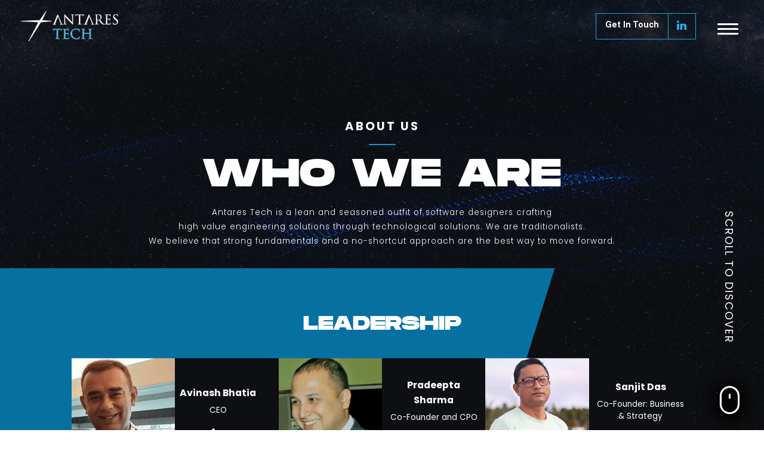

--- FILE ---
content_type: text/html; charset=UTF-8
request_url: https://antares-tech.com/about/
body_size: 13977
content:
<!DOCTYPE HTML>
<html lang="no-js" lang="en-US">
	<head>
		<meta charset="UTF-8">
		<meta http-equiv="X-UA-Compatible" content="IE=edge" />
		<title> &raquo; About</title>
		<meta name="description" content="" />
		<meta name="author" content="admin" />
		<meta name="viewport" content="width=device-width; initial-scale=1.0" />
		<link rel="shortcut icon" href="https://antares-tech.com/wp-content/themes/antares-tech/images/favicon.png" alt=""/>

		<link rel="preconnect" href="https://fonts.gstatic.com">
		<link href="https://fonts.googleapis.com/css2?family=Playfair+Display:wght@400;500;600;700;900&display=swap" rel="stylesheet">

		<link rel="preconnect" href="https://fonts.gstatic.com">
		<link href="https://fonts.googleapis.com/css2?family=Poppins:wght@300;400;500;600;700;800;900&display=swap" rel="stylesheet">

		<link rel="preconnect" href="https://fonts.gstatic.com">
		<link href="https://fonts.googleapis.com/css2?family=Roboto:wght@300;400;500;700;900&display=swap" rel="stylesheet">

		<link href="https://antares-tech.com/wp-content/themes/antares-tech/css/font-awesome.css" rel="stylesheet">
		<link rel="stylesheet" href="https://antares-tech.com/wp-content/themes/antares-tech/css/bootstrap.css" />
		<link rel="stylesheet" href="https://antares-tech.com/wp-content/themes/antares-tech/css/animate.css" media="all" />
		<link rel="stylesheet" href="https://antares-tech.com/wp-content/themes/antares-tech/css/easy-responsive-tabs.css" />
		<link rel="stylesheet" href="https://antares-tech.com/wp-content/themes/antares-tech/css/jquery.fancybox.css" />
		<link rel="stylesheet" href="https://antares-tech.com/wp-content/themes/antares-tech/css/p-home.css" />
		<link rel="stylesheet" href="https://antares-tech.com/wp-content/themes/antares-tech/css/swiper.css" />
		<link rel="stylesheet" href="https://antares-tech.com/wp-content/themes/antares-tech/css/custom.css" />
		<link rel="stylesheet" href="https://antares-tech.com/wp-content/themes/antares-tech/css/responsive.css" />
		<title>About &#8211; Antares Tech</title>
<meta name='robots' content='max-image-preview:large' />
	<style>img:is([sizes="auto" i], [sizes^="auto," i]) { contain-intrinsic-size: 3000px 1500px }</style>
	<link rel='dns-prefetch' href='//www.googletagmanager.com' />
<link rel="alternate" type="application/rss+xml" title="Antares Tech &raquo; Feed" href="https://antares-tech.com/feed/" />
<link rel="alternate" type="application/rss+xml" title="Antares Tech &raquo; Comments Feed" href="https://antares-tech.com/comments/feed/" />
<script>
window._wpemojiSettings = {"baseUrl":"https:\/\/s.w.org\/images\/core\/emoji\/16.0.1\/72x72\/","ext":".png","svgUrl":"https:\/\/s.w.org\/images\/core\/emoji\/16.0.1\/svg\/","svgExt":".svg","source":{"concatemoji":"https:\/\/antares-tech.com\/wp-includes\/js\/wp-emoji-release.min.js?ver=6.8.3"}};
/*! This file is auto-generated */
!function(s,n){var o,i,e;function c(e){try{var t={supportTests:e,timestamp:(new Date).valueOf()};sessionStorage.setItem(o,JSON.stringify(t))}catch(e){}}function p(e,t,n){e.clearRect(0,0,e.canvas.width,e.canvas.height),e.fillText(t,0,0);var t=new Uint32Array(e.getImageData(0,0,e.canvas.width,e.canvas.height).data),a=(e.clearRect(0,0,e.canvas.width,e.canvas.height),e.fillText(n,0,0),new Uint32Array(e.getImageData(0,0,e.canvas.width,e.canvas.height).data));return t.every(function(e,t){return e===a[t]})}function u(e,t){e.clearRect(0,0,e.canvas.width,e.canvas.height),e.fillText(t,0,0);for(var n=e.getImageData(16,16,1,1),a=0;a<n.data.length;a++)if(0!==n.data[a])return!1;return!0}function f(e,t,n,a){switch(t){case"flag":return n(e,"\ud83c\udff3\ufe0f\u200d\u26a7\ufe0f","\ud83c\udff3\ufe0f\u200b\u26a7\ufe0f")?!1:!n(e,"\ud83c\udde8\ud83c\uddf6","\ud83c\udde8\u200b\ud83c\uddf6")&&!n(e,"\ud83c\udff4\udb40\udc67\udb40\udc62\udb40\udc65\udb40\udc6e\udb40\udc67\udb40\udc7f","\ud83c\udff4\u200b\udb40\udc67\u200b\udb40\udc62\u200b\udb40\udc65\u200b\udb40\udc6e\u200b\udb40\udc67\u200b\udb40\udc7f");case"emoji":return!a(e,"\ud83e\udedf")}return!1}function g(e,t,n,a){var r="undefined"!=typeof WorkerGlobalScope&&self instanceof WorkerGlobalScope?new OffscreenCanvas(300,150):s.createElement("canvas"),o=r.getContext("2d",{willReadFrequently:!0}),i=(o.textBaseline="top",o.font="600 32px Arial",{});return e.forEach(function(e){i[e]=t(o,e,n,a)}),i}function t(e){var t=s.createElement("script");t.src=e,t.defer=!0,s.head.appendChild(t)}"undefined"!=typeof Promise&&(o="wpEmojiSettingsSupports",i=["flag","emoji"],n.supports={everything:!0,everythingExceptFlag:!0},e=new Promise(function(e){s.addEventListener("DOMContentLoaded",e,{once:!0})}),new Promise(function(t){var n=function(){try{var e=JSON.parse(sessionStorage.getItem(o));if("object"==typeof e&&"number"==typeof e.timestamp&&(new Date).valueOf()<e.timestamp+604800&&"object"==typeof e.supportTests)return e.supportTests}catch(e){}return null}();if(!n){if("undefined"!=typeof Worker&&"undefined"!=typeof OffscreenCanvas&&"undefined"!=typeof URL&&URL.createObjectURL&&"undefined"!=typeof Blob)try{var e="postMessage("+g.toString()+"("+[JSON.stringify(i),f.toString(),p.toString(),u.toString()].join(",")+"));",a=new Blob([e],{type:"text/javascript"}),r=new Worker(URL.createObjectURL(a),{name:"wpTestEmojiSupports"});return void(r.onmessage=function(e){c(n=e.data),r.terminate(),t(n)})}catch(e){}c(n=g(i,f,p,u))}t(n)}).then(function(e){for(var t in e)n.supports[t]=e[t],n.supports.everything=n.supports.everything&&n.supports[t],"flag"!==t&&(n.supports.everythingExceptFlag=n.supports.everythingExceptFlag&&n.supports[t]);n.supports.everythingExceptFlag=n.supports.everythingExceptFlag&&!n.supports.flag,n.DOMReady=!1,n.readyCallback=function(){n.DOMReady=!0}}).then(function(){return e}).then(function(){var e;n.supports.everything||(n.readyCallback(),(e=n.source||{}).concatemoji?t(e.concatemoji):e.wpemoji&&e.twemoji&&(t(e.twemoji),t(e.wpemoji)))}))}((window,document),window._wpemojiSettings);
</script>
<style id='wp-emoji-styles-inline-css'>

	img.wp-smiley, img.emoji {
		display: inline !important;
		border: none !important;
		box-shadow: none !important;
		height: 1em !important;
		width: 1em !important;
		margin: 0 0.07em !important;
		vertical-align: -0.1em !important;
		background: none !important;
		padding: 0 !important;
	}
</style>
<link rel='stylesheet' id='contact-form-7-css' href='https://antares-tech.com/wp-content/plugins/contact-form-7/includes/css/styles.css?ver=6.1.4' media='all' />
<style id='contact-form-7-inline-css'>
.wpcf7 .wpcf7-recaptcha iframe {margin-bottom: 0;}.wpcf7 .wpcf7-recaptcha[data-align="center"] > div {margin: 0 auto;}.wpcf7 .wpcf7-recaptcha[data-align="right"] > div {margin: 0 0 0 auto;}
</style>
<link rel='stylesheet' id='wp-components-css' href='https://antares-tech.com/wp-includes/css/dist/components/style.min.css?ver=6.8.3' media='all' />
<link rel='stylesheet' id='godaddy-styles-css' href='https://antares-tech.com/wp-content/mu-plugins/vendor/wpex/godaddy-launch/includes/Dependencies/GoDaddy/Styles/build/latest.css?ver=2.0.2' media='all' />
<link rel='stylesheet' id='twentytwenty-style-css' href='https://antares-tech.com/wp-content/themes/antares-tech/style.css?ver=1.7' media='all' />
<style id='twentytwenty-style-inline-css'>
.color-accent,.color-accent-hover:hover,.color-accent-hover:focus,:root .has-accent-color,.has-drop-cap:not(:focus):first-letter,.wp-block-button.is-style-outline,a { color: #cd2653; }blockquote,.border-color-accent,.border-color-accent-hover:hover,.border-color-accent-hover:focus { border-color: #cd2653; }button,.button,.faux-button,.wp-block-button__link,.wp-block-file .wp-block-file__button,input[type="button"],input[type="reset"],input[type="submit"],.bg-accent,.bg-accent-hover:hover,.bg-accent-hover:focus,:root .has-accent-background-color,.comment-reply-link { background-color: #cd2653; }.fill-children-accent,.fill-children-accent * { fill: #cd2653; }body,.entry-title a,:root .has-primary-color { color: #000000; }:root .has-primary-background-color { background-color: #000000; }cite,figcaption,.wp-caption-text,.post-meta,.entry-content .wp-block-archives li,.entry-content .wp-block-categories li,.entry-content .wp-block-latest-posts li,.wp-block-latest-comments__comment-date,.wp-block-latest-posts__post-date,.wp-block-embed figcaption,.wp-block-image figcaption,.wp-block-pullquote cite,.comment-metadata,.comment-respond .comment-notes,.comment-respond .logged-in-as,.pagination .dots,.entry-content hr:not(.has-background),hr.styled-separator,:root .has-secondary-color { color: #6d6d6d; }:root .has-secondary-background-color { background-color: #6d6d6d; }pre,fieldset,input,textarea,table,table *,hr { border-color: #dcd7ca; }caption,code,code,kbd,samp,.wp-block-table.is-style-stripes tbody tr:nth-child(odd),:root .has-subtle-background-background-color { background-color: #dcd7ca; }.wp-block-table.is-style-stripes { border-bottom-color: #dcd7ca; }.wp-block-latest-posts.is-grid li { border-top-color: #dcd7ca; }:root .has-subtle-background-color { color: #dcd7ca; }body:not(.overlay-header) .primary-menu > li > a,body:not(.overlay-header) .primary-menu > li > .icon,.modal-menu a,.footer-menu a, .footer-widgets a,#site-footer .wp-block-button.is-style-outline,.wp-block-pullquote:before,.singular:not(.overlay-header) .entry-header a,.archive-header a,.header-footer-group .color-accent,.header-footer-group .color-accent-hover:hover { color: #cd2653; }.social-icons a,#site-footer button:not(.toggle),#site-footer .button,#site-footer .faux-button,#site-footer .wp-block-button__link,#site-footer .wp-block-file__button,#site-footer input[type="button"],#site-footer input[type="reset"],#site-footer input[type="submit"] { background-color: #cd2653; }.header-footer-group,body:not(.overlay-header) #site-header .toggle,.menu-modal .toggle { color: #000000; }body:not(.overlay-header) .primary-menu ul { background-color: #000000; }body:not(.overlay-header) .primary-menu > li > ul:after { border-bottom-color: #000000; }body:not(.overlay-header) .primary-menu ul ul:after { border-left-color: #000000; }.site-description,body:not(.overlay-header) .toggle-inner .toggle-text,.widget .post-date,.widget .rss-date,.widget_archive li,.widget_categories li,.widget cite,.widget_pages li,.widget_meta li,.widget_nav_menu li,.powered-by-wordpress,.to-the-top,.singular .entry-header .post-meta,.singular:not(.overlay-header) .entry-header .post-meta a { color: #6d6d6d; }.header-footer-group pre,.header-footer-group fieldset,.header-footer-group input,.header-footer-group textarea,.header-footer-group table,.header-footer-group table *,.footer-nav-widgets-wrapper,#site-footer,.menu-modal nav *,.footer-widgets-outer-wrapper,.footer-top { border-color: #dcd7ca; }.header-footer-group table caption,body:not(.overlay-header) .header-inner .toggle-wrapper::before { background-color: #dcd7ca; }
</style>
<link rel='stylesheet' id='twentytwenty-print-style-css' href='https://antares-tech.com/wp-content/themes/antares-tech/print.css?ver=1.7' media='print' />
<link rel='stylesheet' id='jvcf7_client_css-css' href='https://antares-tech.com/wp-content/plugins/jquery-validation-for-contact-form-7/includes/assets/css/jvcf7_client.css?ver=5.4.2' media='all' />
<script src="https://antares-tech.com/wp-content/themes/antares-tech/assets/js/index.js?ver=1.7" id="twentytwenty-js-js" async></script>
<script src="https://antares-tech.com/wp-includes/js/jquery/jquery.min.js?ver=3.7.1" id="jquery-core-js"></script>
<script src="https://antares-tech.com/wp-includes/js/jquery/jquery-migrate.min.js?ver=3.4.1" id="jquery-migrate-js"></script>

<!-- Google tag (gtag.js) snippet added by Site Kit -->
<!-- Google Analytics snippet added by Site Kit -->
<script src="https://www.googletagmanager.com/gtag/js?id=G-0PFQ08H9Y7" id="google_gtagjs-js" async></script>
<script id="google_gtagjs-js-after">
window.dataLayer = window.dataLayer || [];function gtag(){dataLayer.push(arguments);}
gtag("set","linker",{"domains":["antares-tech.com"]});
gtag("js", new Date());
gtag("set", "developer_id.dZTNiMT", true);
gtag("config", "G-0PFQ08H9Y7");
 window._googlesitekit = window._googlesitekit || {}; window._googlesitekit.throttledEvents = []; window._googlesitekit.gtagEvent = (name, data) => { var key = JSON.stringify( { name, data } ); if ( !! window._googlesitekit.throttledEvents[ key ] ) { return; } window._googlesitekit.throttledEvents[ key ] = true; setTimeout( () => { delete window._googlesitekit.throttledEvents[ key ]; }, 5 ); gtag( "event", name, { ...data, event_source: "site-kit" } ); };
</script>
<link rel="https://api.w.org/" href="https://antares-tech.com/wp-json/" /><link rel="alternate" title="JSON" type="application/json" href="https://antares-tech.com/wp-json/wp/v2/pages/13" /><link rel="EditURI" type="application/rsd+xml" title="RSD" href="https://antares-tech.com/xmlrpc.php?rsd" />
<link rel="canonical" href="https://antares-tech.com/about/" />
<link rel='shortlink' href='https://antares-tech.com/?p=13' />
<link rel="alternate" title="oEmbed (JSON)" type="application/json+oembed" href="https://antares-tech.com/wp-json/oembed/1.0/embed?url=https%3A%2F%2Fantares-tech.com%2Fabout%2F" />
<link rel="alternate" title="oEmbed (XML)" type="text/xml+oembed" href="https://antares-tech.com/wp-json/oembed/1.0/embed?url=https%3A%2F%2Fantares-tech.com%2Fabout%2F&#038;format=xml" />
<meta name="generator" content="Site Kit by Google 1.170.0" />	<script>document.documentElement.className = document.documentElement.className.replace( 'no-js', 'js' );</script>
	<style>.recentcomments a{display:inline !important;padding:0 !important;margin:0 !important;}</style>	</head>
	<body class="wp-singular page-template page-template-page-template page-template-about page-template-page-templateabout-php page page-id-13 wp-embed-responsive wp-theme-antares-tech singular enable-search-modal missing-post-thumbnail has-no-pagination not-showing-comments show-avatars about footer-top-visible">

		<!-- nav start-->
		<header id="header_id">
			<div class="cus_nav">
				<div class="cus_nav_outr">
					<div class="container-fluid">
						<div class="cus_nav_innr">
							<div class="logo_area">
								<a href="https://antares-tech.com"><img class="img-fluid" src="https://antares-tech.com/wp-content/themes/antares-tech/images/logo.png" alt=""/></a>
							</div>
							<div class="nav_area">
								<div class="right_nav">
									<div class="navbar-header">
										
										
										<div class="open">
											<span class="cls"></span>
											<span>
												<ul id="menu-header-menu" class="sub-menu"><li id="menu-item-25" class="menu-item menu-item-type-post_type menu-item-object-page menu-item-home menu-item-25"><a title="Home" href="https://antares-tech.com/">Home</a></li>
<li id="menu-item-24" class="menu-item menu-item-type-post_type menu-item-object-page current-menu-item page_item page-item-13 current_page_item menu-item-24 active"><a title="About" href="https://antares-tech.com/about/">About</a></li>
<li id="menu-item-23" class="menu-item menu-item-type-post_type menu-item-object-page menu-item-23"><a title="Our Work" href="https://antares-tech.com/our-work/">Our Work</a></li>
<li id="menu-item-22" class="menu-item menu-item-type-post_type menu-item-object-page menu-item-22"><a title="WebRTC" href="https://antares-tech.com/webrtc/">WebRTC</a></li>
<li id="menu-item-21" class="menu-item menu-item-type-post_type menu-item-object-page menu-item-21"><a title="Blog" href="https://antares-tech.com/blog/">Blog</a></li>
</ul>											</span>
											<span class="cls"></span>
										</div>
										
									</div>

									<div class="team-social-innr">

										<div class="socila-media">
											<ul class="fllow_bx">

												<li>
													<a href="https://antares-tech.com#get_in"> Get In Touch </a>
												</li>
												<li>
													<a href="https://www.linkedin.com/company/antares-tech/" class="" target="_blank"> <i class="fa fa-linkedin" aria-hidden="true"></i> </a>
												</li>

											</ul>
										</div>
										<div class="hdr-btn">
											<!-- <span style="font-size:30px;cursor:pointer" onclick="openNav()"><img src="images/menu-bar.png" alt=""/></span> -->
										</div>
									</div>
								</div>
							</div>
						</div>
					</div>
				</div>
			</div>
		</header>

		<!--nav end--><!--Bnr Start-->
    <!--Bnr Start-->
    <section class="banner-sec about_scroll webrtc_sec about-page-sec">
      <div class="discover-scroll">
        <span>scroll to discover</span>
        <a href="#scroll-d"> <img src="https://antares-tech.com/wp-content/themes/antares-tech/images/semi-crcl.png" alt=""/> </a>
      </div>
      <div class="ban_outr">
        <div class="container-fluid">
          <div class="inner_ban_txt banr_tag_line text-center">
            <h4>About us</h4>
          <h1>WHO WE ARE</h1>
          <p>Antares Tech is a lean and seasoned outfit of software designers crafting<br />
high value engineering solutions through technological solutions. We are traditionalists.<br />
We believe that strong fundamentals and a no-shortcut approach are the best way to move forward.</p>
        </div>
        
        </div>
        
        <div class="our_focus-sec">
	       <!--  <div class="innr_focus-outr">
	            <div class="innr-focus-bx">
	              <div class="inner-focus-txt">
	                <div class="cmn_hdr">
	              <h2></h2>
	              </div>
	              	              </div>
	              
	            </div>
	            <div class="innr-focus-pic" id="scroll-d">
	              <img src="" alt=""/>
	            </div>
	        </div> -->
          
          
<!--             <div class="container-fluid">            
	            <div class="inner-comn-hdr">
	              <div class="cmn_hdr">
	                <h2> </h2>
	                	              </div>
	            </div>
            </div>           -->
            <div class="leader-outr">
            
            
	            <div class="blue_ribon">
	              
	            </div>
            
            
	            <div class="container-fluid">	              
	                <div class="cmn_hdr text-center">
	                    <h2>Leadership</h2>	                
	                </div>	              
		            <div class="leader-innr-outr">
 		            	 			            <div class="leader-inner">
			                <div class="leader-pic">
			                				                  <img src="https://antares-tech.com/wp-content/uploads/2021/07/leader-new1-min.png" alt=""/>
			                </div>
			                <div class="leader-txt">
			                  <div class="leader-inner-txt">
			                    <h4>Avinash Bhatia</h4>
			                  <h5>CEO</h5>
			                  <ul>
			                    <li>
			                      <a href="https://www.linkedin.com/in/avinash-bhatia-64434a1"><i class="fa fa-linkedin" aria-hidden="true"></i></a>
			                    </li>
			                    <!-- <li>
			                      <a href=""><i class="fa fa-skype" aria-hidden="true"></i></a>
			                    </li> -->
			                  </ul>
			                  </div>
			                </div>
			             </div>
			             			            <div class="leader-inner">
			                <div class="leader-pic">
			                				                  <img src="https://antares-tech.com/wp-content/uploads/2021/07/leader-new2-min.png" alt=""/>
			                </div>
			                <div class="leader-txt">
			                  <div class="leader-inner-txt">
			                    <h4>Pradeepta Sharma</h4>
			                  <h5>Co-Founder and CPO</h5>
			                  <ul>
			                    <li>
			                      <a href="https://www.linkedin.com/in/pradeepta-sharma-88a70934/"><i class="fa fa-linkedin" aria-hidden="true"></i></a>
			                    </li>
			                    <!-- <li>
			                      <a href=""><i class="fa fa-skype" aria-hidden="true"></i></a>
			                    </li> -->
			                  </ul>
			                  </div>
			                </div>
			             </div>
			             			            <div class="leader-inner">
			                <div class="leader-pic">
			                				                  <img src="https://antares-tech.com/wp-content/uploads/2021/07/Sanjit-Das3.jpeg" alt=""/>
			                </div>
			                <div class="leader-txt">
			                  <div class="leader-inner-txt">
			                    <h4>Sanjit Das</h4>
			                  <h5>Co-Founder: Business &amp; Strategy</h5>
			                  <ul>
			                    <li>
			                      <a href="https://www.linkedin.com/in/sanjit-das-48aa306"><i class="fa fa-linkedin" aria-hidden="true"></i></a>
			                    </li>
			                    <!-- <li>
			                      <a href=""><i class="fa fa-skype" aria-hidden="true"></i></a>
			                    </li> -->
			                  </ul>
			                  </div>
			                </div>
			             </div>
			             		            </div>
	            </div>
            </div>
          
          
            <div class="container-fluid" id="scroll-d">
            
	            <div class="inner-comn-hdr">
	              <div class="cmn_hdr">
	                <h2> <span> Careers</span></h2>
	                <p>From top to bottom, Antares is made up of curious and talented individuals who show up to do work they love. It’s more than a career and an experience people put their whole selves into to get more out of. A prospective recruit undergoes grueling multi-round interviews where we assess the candidate from multiple angles including analytical skills, problem-solving, creative skills, and communication.</p>
	              </div>
	            </div>

            <div class="tab-content">
                <div id="optn1" class="tab-pane active">
                    <div class="row">
                    	                      <div class="col-md-6">
                        <div class="our-work-bx">
                          <div class="outr-work-pic">
                          	                            <img src="https://antares-tech.com/wp-content/uploads/2021/07/career-pic-min.jpg" alt="">
                            <div class="work-triangle">
                              <div class="work-tringle-inner">
                                <h3>CULTURE OF INVOLVEMENT</h3>
                                <p><p>We are a passionate engineering team and natural collaborators who don’t confine our skills to the boundaries of a project. Every employee is given the freedom and encouraged to step up and contribute in ways that make the whole company better.</p>
<div class="scnd-para">
</div></p>
                                <!-- <a href="javascript:void(0);" class="small_lrn-more">  <img src="/images/w-s-arrow.png" alt=""> View More</a> -->
                              </div>
                            </div>
                          </div>
                        </div>
                      </div>
                                            <div class="col-md-6">
                        <div class="our-work-bx">
                          <div class="outr-work-pic">
                          	                            <img src="https://antares-tech.com/wp-content/uploads/2021/07/career-pic2-min.jpg" alt="">
                            <div class="work-triangle">
                              <div class="work-tringle-inner">
                                <h3>LIFE BEYOND WORK</h3>
                                <p><p>Our people are the lifeline of our company and we strive to keep them happy, healthy, and passionate about their work. We believe in giving them the maximum flexibility and benefits to make the most of their lives outside of work.</p>
<div class="scnd-para">
</div></p>
                                <!-- <a href="javascript:void(0);" class="small_lrn-more">  <img src="/images/w-s-arrow.png" alt=""> View More</a> -->
                              </div>
                            </div>
                          </div>
                        </div>
                      </div>
                                            <div class="col-md-6">
                        <div class="our-work-bx">
                          <div class="outr-work-pic">
                          	                            <img src="https://antares-tech.com/wp-content/uploads/2021/07/work-pic3-min.jpg" alt="">
                            <div class="work-triangle">
                              <div class="work-tringle-inner">
                                <h3>SMALL IS BEAUTIFUL</h3>
                                <p><p>Being a small company allows us to choose and pursue unique and challenging projects that create meaningful impact. This impact reverberates beyond our projects to the industry, individuals, and the world at large.</p>
<div class="scnd-para">
</div></p>
                                <!-- <a href="javascript:void(0);" class="small_lrn-more">  <img src="/images/w-s-arrow.png" alt=""> View More</a> -->
                              </div>
                            </div>
                          </div>
                        </div>
                      </div>
                                            <div class="col-md-6">
                        <div class="our-work-bx">
                          <div class="outr-work-pic">
                          	                            <img src="https://antares-tech.com/wp-content/uploads/2021/07/work-pic4-min.jpg" alt="">
                            <div class="work-triangle">
                              <div class="work-tringle-inner">
                                <h3>CONTINUOUS LEARNING</h3>
                                <p><p>Our relationship with our people constitutes as lifelong mentors and mentees. We take pride in our craftsmanship and continuously stretch ourselves and push others to get the best out of us. Our people have learned more in their first few months here than in years elsewhere.</p>
<div class="scnd-para">
</div></p>
                                <!-- <a href="javascript:void(0);" class="small_lrn-more">  <img src="/images/w-s-arrow.png" alt=""> View More</a> -->
                              </div>
                            </div>
                          </div>
                        </div>
                      </div>
                                          </div>
                  </div>
                <div id="optn2" class="tab-pane fade">
                  <div class="row">
                      <div class="col-md-6">
                        <div class="our-work-bx">
                          <div class="outr-work-pic">
                            <img src="https://antares-tech.com/wp-content/themes/antares-tech/images/web-pic1.jpg" alt="">
                            <div class="work-triangle">
                              <div class="work-tringle-inner">
                                <h3>ETL &amp; Reporting</h3>
                                <p>Data Pumps and React based Reporting frameworks
for handling large data.</p>
                                
                                <!-- <p>Lorem ipsum dolor sit amet, consectetur adipisicing elit, sed do eiusmod tempor incididunt ut labore et dolore magna aliqua. Ut enim ad minim veniam, quis nostrud exercitation ullamco laboris nisi ut aliquip ex ea commodo consequat. Duis aute irure dolor in reprehenderit in voluptate velit esse cillum dolore eu fugiat nulla pariatur. Excepteur sint occaecat cupidatat non proident, sunt in culpa qui officia deserunt mollit anim id est laborum. </p> -->
                                
                                <a href="javascript:void(0);" class="small_lrn-more">  <img src="https://antares-tech.com/wp-content/themes/antares-tech/images/w-s-arrow.png" alt=""> View More</a>
                              </div>
                            </div>
                          </div>
                        </div>
                      </div>
                      
                      
                      <div class="col-md-6">
                        <div class="our-work-bx">
                          <div class="outr-work-pic">
                            <img src="https://antares-tech.com/wp-content/themes/antares-tech/images/web-pic2.jpg" alt="">
                            <div class="work-triangle">
                              <div class="work-tringle-inner">
                                <h3>Real Time Interactive Applications</h3>
                                <p>With solutions for Virtual Classrooms, Remote training, Online Meetings, Live recordings, Website-embedded Help-desk and much more. </p>
                                
                                <!-- <p>Lorem ipsum dolor sit amet, consectetur adipisicing elit, sed do eiusmod tempor incididunt ut labore et dolore magna aliqua. Ut enim ad minim veniam, quis nostrud exercitation ullamco laboris nisi ut aliquip ex ea commodo consequat. Duis aute irure dolor in reprehenderit in voluptate velit esse cillum dolore eu fugiat nulla pariatur. Excepteur sint occaecat cupidatat non proident, sunt in culpa qui officia deserunt mollit anim id est laborum. </p> -->
                                
                                <a href="javascript:void(0);" class="small_lrn-more">  <img src="https://antares-tech.com/wp-content/themes/antares-tech/images/w-s-arrow.png" alt=""> View More</a>
                              </div>
                            </div>
                          </div>
                        </div>
                      </div>
                      
                      
                      
                      
                      <div class="col-md-6">
                        <div class="our-work-bx">
                          <div class="outr-work-pic">
                            <img src="https://antares-tech.com/wp-content/themes/antares-tech/images/web-pic3.jpg" alt="">
                            <div class="work-triangle">
                              <div class="work-tringle-inner">
                                <h3>Test Prep &amp; Online Tests</h3>
                                <p>Question banks, with dynamically generated, highly customizable online exams, automatic evaluation and much more. </p>
                                
                                <!-- <p>Lorem ipsum dolor sit amet, consectetur adipisicing elit, sed do eiusmod tempor incididunt ut labore et dolore magna aliqua. Ut enim ad minim veniam, quis nostrud exercitation ullamco laboris nisi ut aliquip ex ea commodo consequat. Duis aute irure dolor in reprehenderit in voluptate velit esse cillum dolore eu fugiat nulla pariatur. Excepteur sint occaecat cupidatat non proident, sunt in culpa qui officia deserunt mollit anim id est laborum. </p> -->
                                
                                <a href="javascript:void(0);" class="small_lrn-more">  <img src="https://antares-tech.com/wp-content/themes/antares-tech/images/w-s-arrow.png" alt=""> View More</a>
                              </div>
                            </div>
                          </div>
                        </div>
                      </div>
                      
                      
                      <div class="col-md-6">
                        <div class="our-work-bx">
                          <div class="outr-work-pic">
                            <img src="https://antares-tech.com/wp-content/themes/antares-tech/images/web-pic4.jpg" alt="">
                            <div class="work-triangle">
                              <div class="work-tringle-inner">
                                <h3>Geo-Location &amp; Logistics Solutions</h3>
                                <p>Real Time location tracking and Enterprise goods life
cycle management</p>
                                
                                <!-- <p>Lorem ipsum dolor sit amet, consectetur adipisicing elit, sed do eiusmod tempor incididunt ut labore et dolore magna aliqua. Ut enim ad minim veniam, quis nostrud exercitation ullamco laboris nisi ut aliquip ex ea commodo consequat. Duis aute irure dolor in reprehenderit in voluptate velit esse cillum dolore eu fugiat nulla pariatur. Excepteur sint occaecat cupidatat non proident, sunt in culpa qui officia deserunt mollit anim id est laborum. </p> -->
                                
                                <a href="javascript:void(0);" class="small_lrn-more">  <img src="https://antares-tech.com/wp-content/themes/antares-tech/images/w-s-arrow.png" alt=""> View More</a>
                              </div>
                            </div>
                          </div>
                        </div>
                      </div>
                      
                      <div class="col-md-6">
                        <div class="our-work-bx">
                          <div class="outr-work-pic">
                            <img src="https://antares-tech.com/wp-content/themes/antares-tech/images/web-pic5.jpg" alt="">
                            <div class="work-triangle">
                              <div class="work-tringle-inner">
                                <h3>Payment Solutions</h3>
                                <p>A SaaS implementation for Institutes for enrolling
students and managing their fees life cycle</p>
                                
                                
                                
                                <a href="javascript:void(0);" class="small_lrn-more">  <img src="https://antares-tech.com/wp-content/themes/antares-tech/images/w-s-arrow.png" alt=""> View More</a>
                              </div>
                            </div>
                          </div>
                        </div>
                      </div>
                      
                      
                    </div>
                </div>
                <div id="optn3" class="tab-pane fade">
                  <div class="row">
                      <div class="col-md-6">
                        <div class="our-work-bx">
                          <div class="outr-work-pic">
                            <img src="https://antares-tech.com/wp-content/themes/antares-tech/images/mobile-pic1.jpg" alt="">
                            <div class="work-triangle">
                              <div class="work-tringle-inner">
                                <h3>Driving Score (Telematics)</h3>
                                <p>An Android application that scores your driving skills as
you drive, using the data from all the available sensors
including the gyro, GPS etc.</p>
                                
                                <!-- <p>Lorem ipsum dolor sit amet, consectetur adipisicing elit, sed do eiusmod tempor incididunt ut labore et dolore magna aliqua. Ut enim ad minim veniam, quis nostrud exercitation ullamco laboris nisi ut aliquip ex ea commodo consequat. Duis aute irure dolor in reprehenderit in voluptate velit esse cillum dolore eu fugiat nulla pariatur. Excepteur sint occaecat cupidatat non proident, sunt in culpa qui officia deserunt mollit anim id est laborum. </p> -->
                                
                                <a href="javascript:void(0);" class="small_lrn-more">  <img src="https://antares-tech.com/wp-content/themes/antares-tech/images/w-s-arrow.png" alt=""> View More</a>
                              </div>
                            </div>
                          </div>
                        </div>
                      </div>
                      
                      
                      <div class="col-md-6">
                        <div class="our-work-bx">
                          <div class="outr-work-pic">
                            <img src="https://antares-tech.com/wp-content/themes/antares-tech/images/mobile-pic2.jpg" alt="">
                            <div class="work-triangle">
                              <div class="work-tringle-inner">
                                <h3>Live broadcast of Sports Events</h3>
                                <p>An iOS/Android app to share your live sports experience
with your friends in real time. </p>
                                
                                <!-- <p>Lorem ipsum dolor sit amet, consectetur adipisicing elit, sed do eiusmod tempor incididunt ut labore et dolore magna aliqua. Ut enim ad minim veniam, quis nostrud exercitation ullamco laboris nisi ut aliquip ex ea commodo consequat. Duis aute irure dolor in reprehenderit in voluptate velit esse cillum dolore eu fugiat nulla pariatur. Excepteur sint occaecat cupidatat non proident, sunt in culpa qui officia deserunt mollit anim id est laborum. </p> -->
                                
                                <a href="javascript:void(0);" class="small_lrn-more">  <img src="https://antares-tech.com/wp-content/themes/antares-tech/images/w-s-arrow.png" alt=""> View More</a>
                              </div>
                            </div>
                          </div>
                        </div>
                      </div>
                      
                      
                      
                      
                      <div class="col-md-6">
                        <div class="our-work-bx">
                          <div class="outr-work-pic">
                            <img src="https://antares-tech.com/wp-content/themes/antares-tech/images/mobile-pic3.jpg" alt="">
                            <div class="work-triangle">
                              <div class="work-tringle-inner">
                                <h3>Live Virtual Classroom</h3>
                                <p>Highly scalable Virtual Classroom, with Audio/Video,
Chat, Document &amp; Screen Sharing, Whiteboard, Server
side recording and much more done for a EdTech
Startup</p>
                                
                                <!-- <p>Lorem ipsum dolor sit amet, consectetur adipisicing elit, sed do eiusmod tempor incididunt ut labore et dolore magna aliqua. Ut enim ad minim veniam, quis nostrud exercitation ullamco laboris nisi ut aliquip ex ea commodo consequat. Duis aute irure dolor in reprehenderit in voluptate velit esse cillum dolore eu fugiat nulla pariatur. Excepteur sint occaecat cupidatat non proident, sunt in culpa qui officia deserunt mollit anim id est laborum. </p> -->
                                
                                <a href="javascript:void(0);" class="small_lrn-more">  <img src="https://antares-tech.com/wp-content/themes/antares-tech/images/w-s-arrow.png" alt=""> View More</a>
                              </div>
                            </div>
                          </div>
                        </div>
                      </div>
                      
                      
                      <div class="col-md-6">
                        <div class="our-work-bx">
                          <div class="outr-work-pic">
                            <img src="https://antares-tech.com/wp-content/themes/antares-tech/images/mobile-pic4.jpg" alt="">
                            <div class="work-triangle">
                              <div class="work-tringle-inner">
                                <h3>Motor Self-Inspection App</h3>
                                <p>A video self inspection solution for Insurance companies which allows the user to conduct his own survey of the damaged vehicle, and submit the application forinsurance claim. </p>
                                
                                <!-- <p>Lorem ipsum dolor sit amet, consectetur adipisicing elit, sed do eiusmod tempor incididunt ut labore et dolore magna aliqua. Ut enim ad minim veniam, quis nostrud exercitation ullamco laboris nisi ut aliquip ex ea commodo consequat. Duis aute irure dolor in reprehenderit in voluptate velit esse cillum dolore eu fugiat nulla pariatur. Excepteur sint occaecat cupidatat non proident, sunt in culpa qui officia deserunt mollit anim id est laborum. </p> -->
                                
                                <a href="javascript:void(0);" class="small_lrn-more">  <img src="https://antares-tech.com/wp-content/themes/antares-tech/images/w-s-arrow.png" alt=""> View More</a>
                              </div>
                            </div>
                          </div>
                        </div>
                      </div>
                      <div class="col-md-6">
                        <div class="our-work-bx">
                          <div class="outr-work-pic">
                            <img src="https://antares-tech.com/wp-content/themes/antares-tech/images/mobile-pic5.jpg" alt="">
                            <div class="work-triangle">
                              <div class="work-tringle-inner">
                                <h3>E-Commerce App</h3>
                                <p>An iOS B2B app affording a distribution platform for
retailers, designed to remove the inefficiencies of the
traditional distribution model. Feature include credit on easy terms, transparent Geo-adapted pricing, and
personalized deals.</p>
                                
                                <!-- <p>Lorem ipsum dolor sit amet, consectetur adipisicing elit, sed do eiusmod tempor incididunt ut labore et dolore magna aliqua. Ut enim ad minim veniam, quis nostrud exercitation ullamco laboris nisi ut aliquip ex ea commodo consequat. Duis aute irure dolor in reprehenderit in voluptate velit esse cillum dolore eu fugiat nulla pariatur. Excepteur sint occaecat cupidatat non proident, sunt in culpa qui officia deserunt mollit anim id est laborum. </p> -->
                                
                                <a href="javascript:void(0);" class="small_lrn-more">  <img src="https://antares-tech.com/wp-content/themes/antares-tech/images/w-s-arrow.png" alt=""> View More</a>
                              </div>
                            </div>
                          </div>
                        </div>
                      </div>
                    </div>
                  </div>
                <div id="optn4" class="tab-pane fade">
                  <div class="row">
                      <div class="col-md-6">
                        <div class="our-work-bx">
                          <div class="outr-work-pic">
                            <img src="https://antares-tech.com/wp-content/themes/antares-tech/images/work-pic1.jpg" alt="">
                            <div class="work-triangle">
                              <div class="work-tringle-inner">
                                <h3>Vcard</h3>
                                <p>An emerging platform helping customers to create ,design, share and market your digital business cards. </p>
                                
                                 <div class="scnd-para"><p>Lorem ipsum dolor sit amet, consectetur adipisicing elit, sed do eiusmod tempor incididunt ut labore et dolore magna aliqua. Ut enim ad minim veniam, quis nostrud exercitation ullamco laboris nisi ut aliquip ex ea commodo consequat. Duis aute irure dolor in reprehenderit in voluptate velit esse cillum dolore eu fugiat nulla pariatur. Excepteur sint occaecat cupidatat non proident, sunt in culpa qui officia deserunt mollit anim id est laborum. </p></div>
                                
                                <a href="javascript:void(0);" class="small_lrn-more">  <img src="https://antares-tech.com/wp-content/themes/antares-tech/images/w-s-arrow.png" alt=""> View More</a>
                              </div>
                            </div>
                          </div>
                        </div>
                      </div>
                      
                      
                      <div class="col-md-6">
                        <div class="our-work-bx">
                          <div class="outr-work-pic">
                            <img src="https://antares-tech.com/wp-content/themes/antares-tech/images/work-pic2.jpg" alt="">
                            <div class="work-triangle">
                              <div class="work-tringle-inner">
                                <h3>Ready for Social</h3>
                                <p>Innovative social media mangement tools that offers a new way to schedule post across twitter and linkedin. </p>
                                
                                <div class="scnd-para"><p>Lorem ipsum dolor sit amet, consectetur adipisicing elit, sed do eiusmod tempor incididunt ut labore et dolore magna aliqua. Ut enim ad minim veniam, quis nostrud exercitation ullamco laboris nisi ut aliquip ex ea commodo consequat. Duis aute irure dolor in reprehenderit in voluptate velit esse cillum dolore eu fugiat nulla pariatur. Excepteur sint occaecat cupidatat non proident, sunt in culpa qui officia deserunt mollit anim id est laborum. </p></div>
                                
                                <a href="javascript:void(0);" class="small_lrn-more">  <img src="https://antares-tech.com/wp-content/themes/antares-tech/images/w-s-arrow.png" alt=""> View More</a>
                              </div>
                            </div>
                          </div>
                        </div>
                      </div>
                      
                      
                      
                      
                      <div class="col-md-6">
                        <div class="our-work-bx">
                          <div class="outr-work-pic">
                            <img src="https://antares-tech.com/wp-content/themes/antares-tech/images/work-pic3.jpg" alt="">
                            <div class="work-triangle">
                              <div class="work-tringle-inner">
                                <h3>YuiPai</h3>
                                <p>A mobile Platforms for photographers around 
the world to share their photogrphy experience 
and knowledge </p>
                                
                                <div class="scnd-para"><p>Lorem ipsum dolor sit amet, consectetur adipisicing elit, sed do eiusmod tempor incididunt ut labore et dolore magna aliqua. Ut enim ad minim veniam, quis nostrud exercitation ullamco laboris nisi ut aliquip ex ea commodo consequat. Duis aute irure dolor in reprehenderit in voluptate velit esse cillum dolore eu fugiat nulla pariatur. Excepteur sint occaecat cupidatat non proident, sunt in culpa qui officia deserunt mollit anim id est laborum. </p></div>
                                
                                <a href="javascript:void(0);" class="small_lrn-more">  <img src="https://antares-tech.com/wp-content/themes/antares-tech/images/w-s-arrow.png" alt=""> View More</a>
                              </div>
                            </div>
                          </div>
                        </div>
                      </div>
                      
                      
                      <div class="col-md-6">
                        <div class="our-work-bx">
                          <div class="outr-work-pic">
                            <img src="https://antares-tech.com/wp-content/themes/antares-tech/images/work-pic4.jpg" alt="">
                            <div class="work-triangle">
                              <div class="work-tringle-inner">
                                <h3>Ostriji</h3>
                                <p>Salesforce integration tool that helps 
comnpanies to keep their data in sync 
with project management tools.   </p>
                                
                                  <div class="scnd-para"><p>Lorem ipsum dolor sit amet, consectetur adipisicing elit, sed do eiusmod tempor incididunt ut labore et dolore magna aliqua. Ut enim ad minim veniam, quis nostrud exercitation ullamco laboris nisi ut aliquip ex ea commodo consequat. Duis aute irure dolor in reprehenderit in voluptate velit esse cillum dolore eu fugiat nulla pariatur. Excepteur sint occaecat cupidatat non proident, sunt in culpa qui officia deserunt mollit anim id est laborum. </p></div>
                                
                                <a href="javascript:void(0);" class="small_lrn-more">  <img src="https://antares-tech.com/wp-content/themes/antares-tech/images/w-s-arrow.png" alt=""> View More</a>
                              </div>
                            </div>
                          </div>
                        </div>
                      </div>
                    </div>
                </div> 
              </div>
              
            </div>
          
        </div>
      </div>
    </section>
    
    
    
    
    <section class="testimonial_sec">
      <div class="container-fluid">
        <div class="cmn_hdr text-center">
          <h2> <span> Employees</span> Testimonies</h2>
          
        </div>
        <div class="testimonila_outr">
          
            <!-- <div class="video_slider_arrow">
                <div class="swiper-button-prev5">
                  <i class="fa fa-long-arrow-left" aria-hidden="true"></i>
                </div>
                <div class="swiper-button-next5">
                  <i class="fa fa-long-arrow-right" aria-hidden="true"></i>
                </div>
              </div> -->
            <div class="testimoni_slider swiper-container">
              <div class="swiper-wrapper">
              	                <div class="swiper-slide">
                  <div class="testimon-txt-outr">
                    <div class="testimon-txt">
                      <p> <strong>Working at Antares Tech indulges you in work that challenges 
you constantly!</strong> </p>
                      <p>It has been a wonderful experience working at Antares!

I've been given every opportunity to learn and grow as a developer  with an encouraging team backing me up. It never feels like you're on your own  and I'm quite excited  to be a part of this community!</p>
                      <span>Charutha B</span>
                    </div>
                    <div class="testimon-pic">
                    	                      <img src="https://antares-tech.com/wp-content/uploads/2021/07/testimonial-pic-min.png" alt=""/>
                    </div>
                  </div>
                </div>
                                <div class="swiper-slide">
                  <div class="testimon-txt-outr">
                    <div class="testimon-txt">
                      <p> <strong>Working at Antares Tech indulges you in work that challenges 
you constantly!</strong> </p>
                      <p><P>A great place to learn with ample learning scope. Flexible timing and a great working culture make Antares a favored destination.</P></p>
                      <span>Priyanku Sarmah</span>
                    </div>
                    <div class="testimon-pic">
                    	                      <img src="https://antares-tech.com/wp-content/uploads/2021/07/testimonial-pic-min.png" alt=""/>
                    </div>
                  </div>
                </div>
                                <div class="swiper-slide">
                  <div class="testimon-txt-outr">
                    <div class="testimon-txt">
                      <p> <strong>Working at Antares Tech indulges you in work that challenges 
you constantly!</strong> </p>
                      <p><p>A good place to learn and grow vertically as well as horizontally. Great work culture with unlimited freedom to unleash your creativity and skillset. Pro-active and employee-friendly management.</p></p>
                      <span>Kuldeep Bisht</span>
                    </div>
                    <div class="testimon-pic">
                    	                      <img src="https://antares-tech.com/wp-content/uploads/2021/07/testimonial-pic-min.png" alt=""/>
                    </div>
                  </div>
                </div>
                                <div class="swiper-slide">
                  <div class="testimon-txt-outr">
                    <div class="testimon-txt">
                      <p> <strong>Working at Antares Tech indulges you in work that challenges 
you constantly!</strong> </p>
                      <p>When I switched jobs and joined the company I immediately felt welcomed, I have enjoyed the trust being placed in me to get my work done without micromanagement. I look forward to the impact I/we can provide to our current and future clients.</p>
                      <span>Sourabh Joshi</span>
                    </div>
                    <div class="testimon-pic">
                    	                      <img src="https://antares-tech.com/wp-content/uploads/2021/07/testimonial-pic-min.png" alt=""/>
                    </div>
                  </div>
                </div>
                              </div>
            </div>
          </div>
        </div>
      </section>
      
	<section class="join-us-sec">
		<div class="container-fluid">
			<div class="join-us-outr">
				<div class="join-txt">
				<div class="cmn_hdr text-center">
					<h2>Why Join Us? </h2>
				</div>
				<p><p>From top to bottom, Antares is made up of curious and talented individuals who show up to do work they love.</p>
</p>
				<a href="https://careers.smartrecruiters.com/AntaresTech1" class="small_lrn-more" target="_blank" id="current_job_openings" >   <img src="https://antares-tech.com/wp-content/themes/antares-tech/images/w-s-arrow.png" alt="" style="margin-left: 17px !important; margin-top: -8px !important;"/>  Our Current Openings &#128072;</a>
			</div>
			<div class="join-us-slider">
        <div class="join_slider swiper-container">
              <div class="swiper-wrapper">
                <div class="swiper-slide xt-pd">
                  <div class="join-slider-outr">
                    <div class="slide-inr">
                        
                       <div class="clnt-pic"><img src="https://antares-tech.com/wp-content/uploads/2021/07/1-Pritom-Mathews.png"></div>
                        
                       <div class="clnt-pic"><img src="https://antares-tech.com/wp-content/uploads/2021/07/2-Kuldeep-Bisht.png"></div>
                        
                       <div class="clnt-pic"><img src="https://antares-tech.com/wp-content/uploads/2021/07/3-Piyush-Sharma.png"></div>
                        
                       <div class="clnt-pic"><img src="https://antares-tech.com/wp-content/uploads/2021/07/4-Shardul-Malik.png"></div>
                        
                       <div class="clnt-pic"><img src="https://antares-tech.com/wp-content/uploads/2021/07/5-Soumik-Pradhan.png"></div>
                        
                       <div class="clnt-pic"><img src="https://antares-tech.com/wp-content/uploads/2021/07/7-Akshat-Sharma.png"></div>
                        
                       <div class="clnt-pic"><img src="https://antares-tech.com/wp-content/uploads/2021/07/9-Charutha-B.png"></div>
                        
                       <div class="clnt-pic"><img src="https://antares-tech.com/wp-content/uploads/2021/07/11-Kamal-Rawat.png"></div>
                        
                       <div class="clnt-pic"><img src="https://antares-tech.com/wp-content/uploads/2021/07/12-Priyanku-Sharma.png"></div>
                        
                       <div class="clnt-pic"><img src="https://antares-tech.com/wp-content/uploads/2021/07/18-Shounak-Ray.png"></div>
                        
                       <div class="clnt-pic"><img src="https://antares-tech.com/wp-content/uploads/2021/07/16-Ankit-Pawar.png"></div>
                        
                       <div class="clnt-pic"><img src="https://antares-tech.com/wp-content/uploads/2021/07/19-Anuj-Kumar-Nath.png"></div>
                        
                       <div class="clnt-pic"><img src="https://antares-tech.com/wp-content/uploads/2021/07/20-Binoy-Singh.png"></div>
                        
                       <div class="clnt-pic"><img src="https://antares-tech.com/wp-content/uploads/2021/07/21-Snigdh-Shourya.png"></div>
                        
                       <div class="clnt-pic"><img src="https://antares-tech.com/wp-content/uploads/2021/07/23-Alok-Kumar-Singh.png"></div>
                           
                    </div>
                    
                  </div>
                </div>
                <div class="swiper-slide xt-pd">
                  <div class="join-slider-outr">
                    <div class="slide-inr">
                        
                       <div class="clnt-pic"><img src="https://antares-tech.com/wp-content/uploads/2022/03/Anshuman-Baruah.jpeg"></div>
                        
                       <div class="clnt-pic"><img src="https://antares-tech.com/wp-content/uploads/2022/07/Dhrubanka.jpg"></div>
                        
                       <div class="clnt-pic"><img src="https://antares-tech.com/wp-content/uploads/2022/07/Nirav.jpg"></div>
                        
                       <div class="clnt-pic"><img src="https://antares-tech.com/wp-content/uploads/2022/07/Indira-Priya.jpg"></div>
                        
                       <div class="clnt-pic"><img src="https://antares-tech.com/wp-content/uploads/2023/03/Dhanmoni.jpg"></div>
                        
                       <div class="clnt-pic"><img src="https://antares-tech.com/wp-content/uploads/2023/03/Rohit.jpg"></div>
                        
                       <div class="clnt-pic"><img src="https://antares-tech.com/wp-content/uploads/2024/07/Ankit-Sharma_g.png"></div>
                        
                       <div class="clnt-pic"><img src="https://antares-tech.com/wp-content/uploads/2024/07/Anupam-Bor-Boruah_g.png"></div>
                        
                       <div class="clnt-pic"><img src="https://antares-tech.com/wp-content/uploads/2024/07/Harsh-Mishra_g.png"></div>
                        
                       <div class="clnt-pic"><img src="https://antares-tech.com/wp-content/uploads/2024/07/Rahul-Sah_g.png"></div>
                        
                       <div class="clnt-pic"><img src="https://antares-tech.com/wp-content/uploads/2024/08/SanjayPhoto-new.jpg"></div>
                          
           
                      
                    </div>
                    
                  </div>
                </div>
                
              </div>
              <div class="swiper-pagination pg-dot"></div>
        </div>
					</div>
			</div>
		</div>
	</section>  

		<!--footer-->
		<footer class="inner-ftr-2" id="scroll-d">
			<div class="ftr-logo-outr text-center">
				<div class="ftr-logo">
					<a href="https://antares-tech.com"> <img src="https://antares-tech.com/wp-content/themes/antares-tech/images/logo.png" alt=""/> </a>
				</div>
				<div class="email_outr">
					<ul>
						<li>
							<a href="https://www.linkedin.com/company/antares-tech/" target="_blank"><i class="fa fa-linkedin" aria-hidden="true"></i></a>
						</li>
						<li>
							<a href="mailto:hello@antarx.tech"><i class="fa fa-envelope" aria-hidden="true"></i></a>
						</li>
					</ul>
				</div>
			</div>

			<div class="container-fluid">
				<div class="footr-bottom row text-center">
					<div class="footer-menu">
						<div class="menu-footer-menu-container"><ul id="menu-footer-menu" class=""><li id="menu-item-26" class="menu-item menu-item-type-post_type menu-item-object-page menu-item-home menu-item-26"><a href="https://antares-tech.com/">Home</a></li>
<li id="menu-item-27" class="menu-item menu-item-type-post_type menu-item-object-page current-menu-item page_item page-item-13 current_page_item menu-item-27"><a href="https://antares-tech.com/about/" aria-current="page">About</a></li>
<li id="menu-item-29" class="menu-item menu-item-type-post_type menu-item-object-page menu-item-29"><a href="https://antares-tech.com/our-work/">Our Work</a></li>
<li id="menu-item-30" class="menu-item menu-item-type-post_type menu-item-object-page menu-item-30"><a href="https://antares-tech.com/webrtc/">WebRTC</a></li>
<li id="menu-item-28" class="menu-item menu-item-type-post_type menu-item-object-page menu-item-28"><a href="https://antares-tech.com/blog/">Blog</a></li>
</ul></div>					</div>

					<div class="col-12">
						<p>
							Copyright © 2026 <a href="https://antares-tech.com">Antares Tech.</a> All Rights Reserved.
						</p>
					</div>
				</div>
			</div>

		</footer>

		<!-- footer-->

		<script src="https://cdnjs.cloudflare.com/ajax/libs/jquery/3.2.1/jquery.min.js"></script>
		<script src="https://maxcdn.bootstrapcdn.com/bootstrap/4.1.1/js/bootstrap.min.js"></script>
		<!-- Popper JS -->
		<script src="https://cdnjs.cloudflare.com/ajax/libs/popper.js/1.14.3/umd/popper.min.js"></script>
		<!-- Latest compiled JavaScript -->
		<script src="https://antares-tech.com/wp-content/themes/antares-tech/js/easy-responsive-tabs.js"></script>
		<script src="https://antares-tech.com/wp-content/themes/antares-tech/js/jquery.fancybox.pack.js"></script>
		<script src="https://antares-tech.com/wp-content/themes/antares-tech/js/tabs.js"></script>
		<script src="https://antares-tech.com/wp-content/themes/antares-tech/js/wow.min.js"></script>
		<script src="https://antares-tech.com/wp-content/themes/antares-tech/js/swiper.js" ></script>

		<script>
			var swiper = new Swiper('.banner_slider', {
				slidesPerView : 1,
				spaceBetween : 0,
				// autoplay : {
				// delay : 2500,
				// disableOnInteraction : false,
				// },
				speed : 1000,
				loop : true,
				autoHeight : false,
				calculateHeight : false,
				time : 2000,
				pagination : {
					el : '.swiper-pagination',
					clickable : true,
				},
				navigation : {
					nextEl : '.swiper-button-next',
					prevEl : '.swiper-button-prev',
				},

			});
		</script>

		<script>
			var swiper = new Swiper('.team_slider', {
				slidesPerView : 4,
				loop : true,
				speed : 1000,
				spaceBetween : 0,
				//             autoplay: {
				//                delay: 2500,
				//                disableOnInteraction: false,
				//              },
				//watchSlidesProgress: true,
				//watchSlidesVisibility: true,
				autoHeight : true,
				calculateHeight : true,
				centeredSlides : false,
				freeMode : true,
				//simulateTouch : false,
				navigation : {
					nextEl : '.swiper-button-next2',
					prevEl : '.swiper-button-prev2',
				},
				breakpoints : {
					320 : {
						slidesPerView : 1,
						spaceBetween : 0,
					},
					420 : {
						slidesPerView : 1,
						spaceBetween : 0,
					},
					484 : {
						slidesPerView : 1,
						spaceBetween : 0,
					},
					575 : {
						slidesPerView : 2,
						spaceBetween : 0,
					},
					667 : {
						slidesPerView : 2,
						spaceBetween : 0,
					},
					767 : {
						slidesPerView : 2,
						spaceBetween : 0,
					},
					991 : {
						slidesPerView : 3,
						spaceBetween : 0,
					},
					1024 : {
						slidesPerView : 4,
						spaceBetween : 0,
					},
				}
			});

		</script>

		<script>
			var swiper = new Swiper('.new-work', {
				slidesPerView : 4,
				spaceBetween : 30,
				// autoplay : {
				// delay : 2500,
				// disableOnInteraction : false,
				// },
				speed : 3500,
				loop : true,
				autoHeight : false,
				calculateHeight : false,
				// delay: 2500,
				time : 2000,

				pagination : {
					el : '.swiper-pagination',
					clickable : true,
				},
				navigation : {
					nextEl : '.swiper-button-next8',
					prevEl : '.swiper-button-prev8',
				},
				breakpoints : {
					320 : {
						slidesPerView : 1,
						spaceBetween : 5,
					},
					484 : {
						slidesPerView : 1,
						spaceBetween : 15,
					},
					575 : {
						slidesPerView : 1,
						spaceBetween : 15,
					},
					667 : {
						slidesPerView : 1,
						spaceBetween : 15,
					},
					900 : {
						slidesPerView : 1,
						spaceBetween : 15,
					},
					1024 : {
						slidesPerView : 1,
						spaceBetween : 15,
					},
				}

			});
		</script>

		<script>
			var swiper = new Swiper('.real-time', {
				slidesPerView : 1,
				loop : true,
				speed : 1000,
				spaceBetween : 20,
				            // autoplay: {
				            //    delay: 2500,
				            //   disableOnInteraction: false,
				            //  },
				//watchSlidesProgress: true,
				//watchSlidesVisibility: true,
				autoHeight : true,
				calculateHeight : true,
				centeredSlides : false,
				freeMode : false,
				//simulateTouch : false,
				navigation : {
					nextEl : '.swiper-button-next3',
					prevEl : '.swiper-button-prev3',
				}
			});
		</script>
		<script>
			var swiper = new Swiper('.tab_slider', {
				slidesPerView :3,
				loop : true,
				speed : 1000,
				spaceBetween : 0,
				//             autoplay: {
				//                delay: 2500,
				//                disableOnInteraction: false,
				//              },
				//watchSlidesProgress: true,
				//watchSlidesVisibility: true,
				autoHeight : true,
				calculateHeight : true,
				centeredSlides : false,
				freeMode : true,
				//simulateTouch : false,
				navigation : {
					nextEl : '.swiper-button-next4',
					prevEl : '.swiper-button-prev4',
				},
				breakpoints : {
					320 : {
						slidesPerView : 1,
						spaceBetween : 0,
					},
					420 : {
						slidesPerView : 1,
						spaceBetween : 0,
					},
					484 : {
						slidesPerView : 2,
						spaceBetween : 0,
					},
					575 : {
						slidesPerView : 2,
						spaceBetween : 0,
					},
					667 : {
						slidesPerView : 3,
						spaceBetween : 0,
					},
					767 : {
						slidesPerView : 3,
						spaceBetween : 0,
					},
					991 : {
						slidesPerView : 3,
						spaceBetween : 0,
					},
					1024 : {
						slidesPerView : 3,
						spaceBetween : 0,
					},
				}
			});

		</script>
		
		
		<script>
         var swiper = new Swiper('.marque_slider', {
         	slidesPerView : 1,
         	loop : true,
         	speed : 1000,
         	spaceBetween : 20,
         	//             autoplay: {
         	//                delay: 2500,
         	//                disableOnInteraction: false,
         	//              },
         	//watchSlidesProgress: true,
         	//watchSlidesVisibility: true,
         	pagination : {
         		el : ".swiper-pagination",
         		clickable : true
         	},
         	autoHeight : true,
         	calculateHeight : true,
         	centeredSlides : false,
         	freeMode : false,
         	//simulateTouch : false,
         	navigation : {
         		nextEl : '.swiper-button-next3',
         		prevEl : '.swiper-button-prev3',
         	},
         	breakpoints : {
         		320 : {
         			slidesPerView : 1,
         			spaceBetween : 5,
         		},
         		484 : {
         			slidesPerView : 1,
         			spaceBetween : 15,
         		},
         		600 : {
         			slidesPerView : 1,
         			spaceBetween : 15,
         		},
         		667 : {
         			slidesPerView : 1,
         			spaceBetween : 15,
         		},
         		900 : {
         			slidesPerView : 1,
         			spaceBetween : 15,
         		},
         
         		1024 : {
         			slidesPerView : 1,
         			spaceBetween : 20,
         		},
         	}
         });
         
      </script>
      
      
      <script>
			var swiper = new Swiper('.testimoni_slider', {
				slidesPerView :1,
				loop : true,
				speed : 1000,
				spaceBetween : 15,
				            autoplay: {
				               delay: 1500,
				               disableOnInteraction: false,
				             },
				//watchSlidesProgress: true,
				//watchSlidesVisibility: true,
				autoHeight : true,
				calculateHeight : true,
				centeredSlides : false,
				freeMode : false,
				//simulateTouch : false,
				// navigation : {
				// 	nextEl : '.swiper-button-next5',
				// 	prevEl : '.swiper-button-prev5',
				// },
				breakpoints : {
					320 : {
						slidesPerView : 1,
						spaceBetween : 15,
					},
					420 : {
						slidesPerView : 1,
						spaceBetween : 15,
					},
					484 : {
						slidesPerView : 1,
						spaceBetween : 15,
					},
					575 : {
						slidesPerView : 1,
						spaceBetween : 15,
					},
					667 : {
						slidesPerView : 1,
						spaceBetween : 15,
					},
					767 : {
						slidesPerView : 1,
						spaceBetween : 15,
					},
					991 : {
						slidesPerView : 1,
						spaceBetween : 15,
					},
					1024 : {
						slidesPerView : 1,
						spaceBetween : 15,
					},
				}
			});

		</script>
		<script>
			var galleryThumbs = new Swiper('.gallery-thumbs', {

				spaceBetween :2,

				slidesPerView : 3,

				freeMode : true,

				watchSlidesVisibility : true,

				watchSlidesProgress : true,
				// navigation : {
// 
					// nextEl : '.swiper-button-next1',
// 
					// prevEl : '.swiper-button-prev1',
// 
				// },
				
				breakpoints : {
         		320 : {
         			slidesPerView : 1,
         			spaceBetween :3,
         		},
         		484 : {
         			slidesPerView :1,
         			spaceBetween : 3,
         		},
         		600 : {
         			slidesPerView : 2,
         			spaceBetween : 3,
         		},
         		812 : {
         			slidesPerView : 2,
         			spaceBetween : 3,
         		},
         		900 : {
         			slidesPerView :3,
         			spaceBetween : 3,
         		},
         
         		1024 : {
         			slidesPerView :3,
         			spaceBetween : 3,
         		},
         	}
				

			});

			var galleryTop = new Swiper('.gallery-top', {

				spaceBetween :2,

				navigation : {

					nextEl : '.swiper-button-next1',

					prevEl : '.swiper-button-prev1',

				},

				thumbs : {

					swiper : galleryThumbs

				},

				// autoplay : {
				//
				// delay : 3000
				//
				// },

			});

		</script>
		

		<script>
			$(document).ready(function($) {
				var maxHeight = 0;
				$(".product_outr").each(function() {
					if ($(this).height() > maxHeight) {
						maxHeight = $(this).height();
					}
				});
				$(".product_outr").height(maxHeight);
			});
		</script>
		<script>
			$(document).ready(function($) {
				var maxHeight = 0;
				$(".feature-box").each(function() {
					if ($(this).height() > maxHeight) {
						maxHeight = $(this).height();
					}
				});
				$(".feature-box").height(maxHeight);
			});
		</script>

		
		<script>
			$(function(){
		    $('.tab-inner').click(function(){
		        $('.tab-inner.active').removeClass('active');
		        $(this).addClass('active');
		    });
		});
		</script>
        <script>
			$(document).ready(function($) {
				var maxHeight = 0;
				$(".blog-txt").each(function() {
					if ($(this).height() > maxHeight) {
						maxHeight = $(this).height();
					}
				});
				$(".blog-txt").height(maxHeight);
			});
		</script>
		<script>
			function openNav() {
				document.getElementById("myNav").style.width = "100%";
			}

			function closeNav() {
				document.getElementById("myNav").style.width = "0%";
			}
		</script>
		<script>
			var btn = $('#button');

			$(window).scroll(function() {
				if ($(window).scrollTop() > 10) {
					btn.addClass('show');
				} else {
					btn.removeClass('show');
				}
			});

			btn.on('click', function(e) {
				e.preventDefault();
				$('html, body').animate({
					scrollTop : 0
				}, '300');
			});
		</script>
		<script>
			$(document).ready(function($) {
				var maxHeight = 0;
				$(".blog-txt h4").each(function() {
					if ($(this).height() > maxHeight) {
						maxHeight = $(this).height();
					}
				});
				$(".blog-txt h4").height(maxHeight);
			});
		</script>
		 <script>
            $(document).ready(function($) {
                var maxHeight = 0;
                $(".testimon-txt").each(function() {
                    if ($(this).height() > maxHeight) {
                        maxHeight = $(this).height();
                    }
                });
                $(".testimon-txt").height(maxHeight);
            });
        </script>
        <!-- comment validation -->
        <!-- <script type="text/javascript" src="https://ajax.googleapis.com/ajax/libs/jquery/1.8.3/jquery.min.js"></script> -->
<script type="text/javascript">
    $(function () {
        $("#txtName").keypress(function (e) {
            var keyCode = e.keyCode || e.which;
 
            $("#lblError").html("");
 
            //Regex for Valid Characters i.e. Alphabets.
            var regex = /^[A-Za-z]+$/;
 
            //Validate TextBox value against the Regex.
            var isValid = regex.test(String.fromCharCode(keyCode));
            if (!isValid) {
                $("#lblError").html("Only Alphabets allowed.");
            }
 
            return isValid;
        });
    });
</script>
<script type="text/javascript" src="https://ajax.aspnetcdn.com/ajax/jquery.validate/1.9/jquery.validate.min.js"></script>
<script type="text/javascript">
jQuery(document).ready(function($) {
$('#commentform').validate({
rules: {
author: {
required: true,
minlength: 2
},
email: {
required: true,
email: true
},
comment: {
required: true,
minlength: 25
}
},
messages: {
author: "Please enter your name",
email: "Please enter a valid email address.",
comment: "Please enter minimum 25 Characters in your comment"
},
errorElement: "div",
errorPlacement: function(error, element) {
element.after(error);
}
});
});
</script>
<!-- comment validation -->
<script type="text/javascript">
	setTimeout(function(){
    $('#comment-awaiting-disappear-time').hide()
}, 30000)
</script>
<script>
			var swiper = new Swiper('.join_slider', {
				slidesPerView :1,
				loop : false,
				speed : 1000,
				spaceBetween : 15,
				//             autoplay: {
				//                delay: 2500,
				//                disableOnInteraction: false,
				//              },
				//watchSlidesProgress: true,
				//watchSlidesVisibility: true,
					pagination : {
	         		el : ".swiper-pagination",
	         		clickable : true
	         	},
				autoHeight : true,
				calculateHeight : true,
				centeredSlides : false,
				freeMode : true,
				//simulateTouch : false,
				navigation : {
					nextEl : '.swiper-button-next5',
					prevEl : '.swiper-button-prev5',
				},
				breakpoints : {
					320 : {
						slidesPerView : 1,
						spaceBetween : 15,
					},
					420 : {
						slidesPerView : 1,
						spaceBetween : 15,
					},
					484 : {
						slidesPerView : 1,
						spaceBetween : 15,
					},
					575 : {
						slidesPerView : 1,
						spaceBetween : 15,
					},
					667 : {
						slidesPerView : 1,
						spaceBetween : 15,
					},
					767 : {
						slidesPerView : 1,
						spaceBetween : 15,
					},
					991 : {
						slidesPerView : 1,
						spaceBetween : 15,
					},
					1024 : {
						slidesPerView : 1,
						spaceBetween : 15,
					},
				}
			});

		</script>
		<script>
			document.getElementById("copyButton").addEventListener("click", function() {
    copyToClipboard(document.getElementById("copyTarget"));
});

function copyToClipboard(elem) {
	  // create hidden text element, if it doesn't already exist
    var targetId = "_hiddenCopyText_";
    var isInput = elem.tagName === "INPUT" || elem.tagName === "TEXTAREA";
    var origSelectionStart, origSelectionEnd;
    if (isInput) {
        // can just use the original source element for the selection and copy
        target = elem;
        origSelectionStart = elem.selectionStart;
        origSelectionEnd = elem.selectionEnd;
    } else {
        // must use a temporary form element for the selection and copy
        target = document.getElementById(targetId);
        if (!target) {
            var target = document.createElement("textarea");
            target.style.position = "absolute";
            target.style.left = "-9999px";
            target.style.top = "0";
            target.id = targetId;
            document.body.appendChild(target);
        }
        target.textContent = elem.textContent;
    }
    // select the content
    var currentFocus = document.activeElement;
    target.focus();
    target.setSelectionRange(0, target.value.length);
    
    // copy the selection
    var succeed;
    try {
    	  succeed = document.execCommand("copy");
    } catch(e) {
        succeed = false;
    }
    // restore original focus
    if (currentFocus && typeof currentFocus.focus === "function") {
        currentFocus.focus();
    }
    
    if (isInput) {
        // restore prior selection
        elem.setSelectionRange(origSelectionStart, origSelectionEnd);
    } else {
        // clear temporary content
        target.textContent = "";
    }
    return succeed;
}
		</script>
			<script>
				$('.modal_shr_link input').val(window.location.href);
			</script>
			<script>
            $(document).ready(function($) {
                var maxHeight = 0;
                $(".work-tringle-inner").each(function() {
                    if ($(this).height() > maxHeight) {
                        maxHeight = $(this).height();
                    }
                });
                $(".work-tringle-inner").height(maxHeight);
            });
        </script>
        <script>
            $(document).ready(function($) {
                var maxHeight = 0;
                $(".first_para").each(function() {
                    if ($(this).height() > maxHeight) {
                        maxHeight = $(this).height();
                    }
                });
                $(".first_para").height(maxHeight);
            });
        </script>
		<script src="https://antares-tech.com/wp-content/themes/antares-tech/js/custom.js"></script>

		<script type="speculationrules">
{"prefetch":[{"source":"document","where":{"and":[{"href_matches":"\/*"},{"not":{"href_matches":["\/wp-*.php","\/wp-admin\/*","\/wp-content\/uploads\/*","\/wp-content\/*","\/wp-content\/plugins\/*","\/wp-content\/themes\/antares-tech\/*","\/*\\?(.+)"]}},{"not":{"selector_matches":"a[rel~=\"nofollow\"]"}},{"not":{"selector_matches":".no-prefetch, .no-prefetch a"}}]},"eagerness":"conservative"}]}
</script>

<script type="text/javascript">

/**
 * Disable WPCF7 button while it's submitting
 * Stops duplicate enquiries coming through
 */
document.addEventListener( 'wpcf7submit', function( event ) {
    
    // find only disabled submit buttons
    let button = $('.wpcf7-submit[disabled]');

    // grab the old value
    let old_value = button.attr('data-value');

    // enable the button
    button.prop('disabled', false);

    // put the old value back in
    button.val(old_value);

}, false );

$('form.wpcf7-form').on('submit',function() {

    let form = $(this);
    let button = form.find('input[type=submit]');
    let current_val = button.val();

    // store the current value so we can reset it later
    button.attr('data-value', current_val);

    // disable the button
    button.prop("disabled", true);

    // tell the user what's happening
    button.val("Sending, please wait...");

});
</script>
<script src="https://antares-tech.com/wp-includes/js/dist/hooks.min.js?ver=4d63a3d491d11ffd8ac6" id="wp-hooks-js"></script>
<script src="https://antares-tech.com/wp-includes/js/dist/i18n.min.js?ver=5e580eb46a90c2b997e6" id="wp-i18n-js"></script>
<script id="wp-i18n-js-after">
wp.i18n.setLocaleData( { 'text direction\u0004ltr': [ 'ltr' ] } );
</script>
<script src="https://antares-tech.com/wp-content/plugins/contact-form-7/includes/swv/js/index.js?ver=6.1.4" id="swv-js"></script>
<script id="contact-form-7-js-before">
var wpcf7 = {
    "api": {
        "root": "https:\/\/antares-tech.com\/wp-json\/",
        "namespace": "contact-form-7\/v1"
    },
    "cached": 1
};
</script>
<script src="https://antares-tech.com/wp-content/plugins/contact-form-7/includes/js/index.js?ver=6.1.4" id="contact-form-7-js"></script>
<script src="https://antares-tech.com/wp-content/plugins/jquery-validation-for-contact-form-7/includes/assets/js/jquery.validate.min.js?ver=5.4.2" id="jvcf7_jquery_validate-js"></script>
<script id="jvcf7_validation-js-extra">
var scriptData = {"jvcf7_default_settings":{"jvcf7_show_label_error":"errorMsgshow","jvcf7_invalid_field_design":"theme_0"}};
</script>
<script src="https://antares-tech.com/wp-content/plugins/jquery-validation-for-contact-form-7/includes/assets/js/jvcf7_validation.js?ver=5.4.2" id="jvcf7_validation-js"></script>
<script src="https://antares-tech.com/wp-content/plugins/google-site-kit/dist/assets/js/googlesitekit-events-provider-contact-form-7-40476021fb6e59177033.js" id="googlesitekit-events-provider-contact-form-7-js" defer></script>
	<script>
	/(trident|msie)/i.test(navigator.userAgent)&&document.getElementById&&window.addEventListener&&window.addEventListener("hashchange",function(){var t,e=location.hash.substring(1);/^[A-z0-9_-]+$/.test(e)&&(t=document.getElementById(e))&&(/^(?:a|select|input|button|textarea)$/i.test(t.tagName)||(t.tabIndex=-1),t.focus())},!1);
	</script>
		</body>
</html>

--- FILE ---
content_type: text/css
request_url: https://antares-tech.com/wp-content/themes/antares-tech/css/easy-responsive-tabs.css
body_size: 711
content:

ul.resp-tabs-list,
p {
  margin: 0px;
  padding: 0px;
}
/*
.resp-tab-active {
    background: #e11e26;
    color:#fff!important;
    border-color:#e11e26!important;
    box-shadow: 0px 16px 21px rgba(225,30,38,0.2);
}

*/

h2.resp-accordion {
  cursor: pointer;
  padding: 5px;
  display: none;
}

.resp-tab-content {
  display: none;
  padding: 0;
}

.resp-tab-active {
  border: 1px solid none;
  border-bottom: none;
  margin-bottom: -1px !important;
}

.resp-tab-active {
  border-bottom: none;
  background-color:none;
}

.resp-content-active,
.resp-accordion-active { display: block; }

.resp-tab-content { border:0; }

h2.resp-accordion {
  font-size: 13px;
  border: 1px solid #c1c1c1;
/*  border-top: 0px solid #c1c1c1;*/
  margin: 0px;
  padding: 13px 15px;
    text-transform: uppercase;
    color:#6d6d6d;
}

h2.resp-tab-active {
  border-bottom: 0px solid #c1c1c1 !important;
  margin-bottom: 0px !important;
  padding: 10px 15px !important;
}

h2.resp-tab-title:last-child {
  border-bottom: 12px solid #c1c1c1 !important;
  background: blue;
}
ul.resp-tabs-list {
    text-align: center;
    display: flex;
    justify-content: center;
    width: 100%;
}
ul.resp-tabs-list li {
    box-shadow: none;
    margin-right:3px;
    letter-spacing: 1px;
    position:relative;
    
    color: #ffffff;
	font-size: 22px;
	line-height: 1.1;
	text-transform: capitalize;
	font-family: 'Poppins', sans-serif;
	font-weight: 400;
	padding: 23px 65px !important;
	border: 0;
	border-radius: 0;
	background: transparent;
	cursor: pointer;
    
}
ul.resp-tabs-list li:hover{
	text-decoration: underline;
}
/*ul.resp-tabs-list li:after{
	position:absolute;
	content:"";
	bottom:-11px;
	right:0;
	left:0;
	 width: 0; 
	  height: 0; 
	 border-left: 10px solid transparent;
	border-right: 10px solid transparent;
	border-top: 10px solid #413328;
	margin:auto;
	opacity:0;
}
ul.resp-tabs-list li.resp-tab-active:after{
	opacity:1;
}*/

ul.resp-tabs-list li em {
    margin: 0 0 30px;
    display:block;
    text-align:center;
}
ul.resp-tabs-list li:last-child {
    margin:0;
}
ul.resp-tabs-list li.resp-tab-active {
    color:#ffffff;
    text-decoration: underline;
}
.user-profile-innr {
    padding: 30px 20px;
}
/*-----------Vertical tabs-----------*/


.resp-vtabs .resp-tabs-list li {
  display: block;
  padding: 15px 15px;
  margin: 0;
  cursor: pointer;
  float: none;
}

.resp-vtabs .resp-tabs-container {
  padding: 0px;
  background-color: #fff;
  border: 1px solid #c1c1c1;
  float: left;
  width: 68%;
  min-height: 250px;
  border-radius: 4px;
  clear: none;
}

.resp-vtabs .resp-tab-content { border: none; }

.resp-vtabs li.resp-tab-active {
/*
  border: 1px solid #c1c1c1;
  border-right: none;
  background-color: #fff;
  position: relative;
  z-index: 1;
  margin-right: -1px !important;
  padding: 14px 15px 15px 14px !important;
*/
}

.resp-arrow {
  width: 0;
  height: 0;
  float: right;
  margin-top: 3px;
  border-left: 6px solid transparent;
  border-right: 6px solid transparent;
  border-top: 12px solid #c1c1c1;
}

h2.resp-tab-active span.resp-arrow {
  border: none;
  border-left: 6px solid transparent;
  border-right: 6px solid transparent;
  border-bottom: 12px solid #fff;
}

/*-----------Accordion styles-----------*/



.resp-easy-accordion h2.resp-accordion { display: block; }

.resp-easy-accordion .resp-tab-content { border: 1px solid #c1c1c1; }

.resp-easy-accordion .resp-tab-content:last-child { border-bottom: 1px solid #c1c1c1 !important; }

.resp-jfit {
  width: 100%;
  margin: 0px;
}

.resp-tab-content-active { display: block; }

h2.resp-accordion:first-child { border-top: 1px solid #c1c1c1 !important; }
/*Here your can change the breakpoint to set the accordion, when screen resolution changed*/
@media only screen and (max-width: 768px) {

ul.resp-tabs-list { display: none; }

h2.resp-accordion { display: block; }

.resp-vtabs .resp-tab-content { border: 1px solid #C1C1C1; }

.resp-vtabs .resp-tabs-container {
  border: none;
  float: none;
  width: 100%;
  min-height: initial;
  clear: none;
}

.resp-accordion-closed { display: none !important; }

.resp-vtabs .resp-tab-content:last-child { border-bottom: 1px solid #c1c1c1 !important; }
}


/*ul.resp-tabs-list li em{
	position:relative;
}
ul.resp-tabs-list li em .hv_icn {
    position: absolute;
    left: 0;
    right: 0;
    top: 0;
    bottom: 0;
    opacity:0;
    margin:auto;
}
ul.resp-tabs-list li.resp-tab-active em .hv_icn{
	opacity:1;
}
ul.resp-tabs-list li.resp-tab-active em .norm_icn{
	opacity:0;
}*/

--- FILE ---
content_type: text/css
request_url: https://antares-tech.com/wp-content/themes/antares-tech/css/p-home.css
body_size: 841
content:




.localized-content {
	display: none
}
@keyframes tab-content-in{0%{opacity:0}100%{opacity:1}}@keyframes tab-content-out{0%{opacity:1}100%{opacity:0}}
.tabs-module .tab-trigger {
	cursor: pointer
}
.tabs-module .tab {
	position: relative
}
/*.tabs-module [data-tab-content] {
	opacity: 0;
	pointer-events: none;
	animation: tab-content-out .75s ease forwards
}
.tabs-module [data-tab-content].active {
	pointer-events: auto;
	animation: tab-content-in 1s .75s ease forwards
}*/
.tabs-module [data-tab-content] img, .tabs-module [data-tab-content] video {
	max-width: 100%
}
.tabs-module.vertical {
	display: -ms-flexbox;
	display: flex;
	-ms-flex-pack: justify;
	justify-content: space-between
}
.tabs-module.vertical .content-container {
	display: none;
	position: relative;
	width:49%
}
@media only screen and (min-width: 1024px) {
	.tabs-module.vertical .content-container {
		display: block
	}
}
.tabs-module.vertical .content-container [data-tab-content] {
	position: absolute;
	top: 0;
	left: 0;
	max-width: 100%;
	max-height: 100%;
	transform: translateY(-50%)
}
.tabs-module.vertical .content-container [data-tab-content].align-top {
	top: 0;
	transform: none
}
.tabs-module.vertical .content-container.has-images [data-tab-content] {
	width: 100%
}
.tabs-module.vertical .content-container .tab-image-wrapper {
	position: relative;
	margin: 0 auto;
	max-width: 100%
}
.tabs-module.vertical .content-container .tab-image {
	position: relative;
	display: block;
	background-repeat: no-repeat;
	background-position: center 1px;
	height: 0;
	max-width: 100%
}
.tabs-module.vertical .tabs-container {
	-ms-flex-negative: 0;
	flex-shrink: 0;
	width: 100%
}
@media only screen and (min-width: 1024px) {
	.tabs-module.vertical .tabs-container {
		width: 50%
	}
}
.tabs-module.vertical [data-tab] {
	position: relative;
	padding: 45px;
	margin: 25px 0;
	border-radius: 3px;
	border-left: 3px solid transparent;
	transition: background-color 800ms, border-color 800ms, box-shadow 800ms, padding 400ms 400ms, margin 400ms 400ms;
	background: rgba(14,171,241,0.2);
}
@media only screen and (min-width: 1024px) {
	.tabs-module.vertical [data-tab] {
		margin: 0
	}
}
.tabs-module.vertical [data-tab]:hover, .tabs-module.vertical [data-tab]:focus, .tabs-module.vertical [data-tab].active {
	background: #0eabf1;
	box-shadow:none;
	border-color:0;
}
.tabs-module.vertical [data-tab]:hover[data-tab=support], .tabs-module.vertical [data-tab]:focus[data-tab=support], .tabs-module.vertical [data-tab].active[data-tab=support] {
	border-color: 0;
}
.tabs-module.vertical [data-tab]:hover[data-tab=guide], .tabs-module.vertical [data-tab]:focus[data-tab=guide], .tabs-module.vertical [data-tab].active[data-tab=guide] {
	border-color:0;
}
.tabs-module.vertical [data-tab]:hover[data-tab=chat], .tabs-module.vertical [data-tab]:focus[data-tab=chat], .tabs-module.vertical [data-tab].active[data-tab=chat] {
	border-color: 0;
}
.tabs-module.vertical [data-tab]:hover[data-tab=talk], .tabs-module.vertical [data-tab]:focus[data-tab=talk], .tabs-module.vertical [data-tab].active[data-tab=talk] {
	border-color: 0;
}
.tabs-module.vertical [data-tab].active, .tabs-module.vertical [data-tab]:active {
	/*box-shadow: 0 2px 4px rgba(0,0,0,.15);*/
	margin: 0;
	transition: background-color 800ms 400ms, border-color 800ms 400ms, box-shadow 800ms 400ms, padding 400ms, margin 400ms
}
.tabs-module.vertical [data-tab].active .tab-details, .tabs-module.vertical [data-tab]:active .tab-details {
	max-height: 500px;
	opacity: 1;
	padding: 2em 0 0;
	transition: opacity 800ms 200ms, max-height 800ms, padding-top 400ms
}
@media only screen and (min-width: 1024px) {
	.tabs-module.vertical [data-tab].active .tab-details, .tabs-module.vertical [data-tab]:active .tab-details {
		padding: 1em 0 0
	}
}
.tabs-module.vertical [data-tab]:first-child {
	margin-top: 0
}
.tabs-module.vertical [data-tab]:last-child {
	margin-bottom: 0
}
.tabs-module.vertical [data-tab] .tab-trigger {
	margin: 0
}
.tabs-module.vertical [data-tab] .tab-trigger.with-icon {
	display: -ms-flexbox;
	display: flex;
	-ms-flex-align: center;
	align-items: center
}
.tabs-module.vertical [data-tab] .tab-trigger.with-icon .icon {
	margin: 0;
}
.tabs-module.vertical [data-tab] h4 {
	/*font: 600 18px/1.2em "Sharp Sans", Arial, sans-serif*/
}
@media only screen and (min-width: 1024px) {
	.tabs-module.vertical [data-tab] h4 {
		/*font-size: 20px*/
	}
}
.tabs-module.vertical [data-tab] h4 .eyebrow {
	font-size: 14px;
	color: gray;
	text-transform: uppercase;
	display: block;
	letter-spacing: .1em;
	margin: 0 0 .25em
}
.tabs-module.vertical [data-tab] .icon {
	display: -webkit-box;
	display: -ms-flexbox;
	display: flex;
	width: 73px;
	height: 73px;
	border-radius: 100%;
	border: 2px solid #0eabf1;
	-webkit-box-pack: center;
	-ms-flex-pack: center;
	justify-content: center;
	-webkit-box-align: center;
	-ms-flex-align: center;
	align-items: center;
	box-shadow: 0 0 37px rgba(14,171,241,0.4);
}
/*.tabs-module.vertical [data-tab] .icon+ .tab-inner > .tab-trigger {
	margin-left: 80px;
	min-height: 60px
}*/
.tabs-module.vertical [data-tab] .tab-details {
	max-height: 0;
	overflow: hidden;
	opacity: 0;
	transition: opacity 400ms, max-height 800ms, padding-top 400ms 200ms
}
.tabs-module.vertical [data-tab] .tab-details p:last-child {
	margin-bottom: 0
}
.tabs-module.vertical [data-tab] .tab-details a:hover {
	/*color: #30aabc;
	border-bottom: 1px solid #30aabc*/
}

.tab-inner {
    display: -webkit-box;
    display: -ms-flexbox;
    display: flex;
    -webkit-box-align: start;
        -ms-flex-align: start;
            align-items: center;
}
.t-txt h4 {
color: #ffffff;
font-size: 26px;
line-height: 1.1;
text-transform: uppercase;
font-weight: 400;
}
.tabs-module.vertical .tab.active .icon{
	border:2px solid #ffffff;
}
.tabs-module.vertical [data-tab] {
    margin: 0 0 40px !important;
}
.tabs-module.vertical [data-tab]:last-child{
    margin: 0 0 0!important;
}
.tabs-module.vertical .tabs-container {
   padding-left: 50px;
   width: 50%;
   margin-top:37px;
}
.tabs-module.vertical .tab:hover .icon{
	border:2px solid #ffffff;
}

--- FILE ---
content_type: text/css
request_url: https://antares-tech.com/wp-content/themes/antares-tech/css/custom.css
body_size: 11711
content:
@font-face {
    font-family: 'FontAwesome';
    src: url('../fonts/fontawesome-webfont.eot?v=4.7.0');
    src: url('../fonts/fontawesome-webfont.eot?#iefix&v=4.7.0') format('embedded-opentype'), url('../fonts/fontawesome-webfont.woff2?v=4.7.0') format('woff2'), url('../fonts/fontawesome-webfont.woff?v=4.7.0') format('woff'), url('../fonts/fontawesome-webfont.ttf?v=4.7.0') format('truetype'), url('../fonts/fontawesome-webfont.svg?v=4.7.0#fontawesomeregular') format('svg');
    font-weight: normal;
    font-style: normal;
}

@font-face {
    font-family: 'veneerregular';
    src: url('../fonts/veneer-webfont.woff2') format('woff2'), url('../fonts/veneer-webfont.woff') format('woff');
    font-weight: normal;
    font-style: normal;
}

@font-face {
    font-family: 'Veneer Two';
    src: url('../fonts/VeneerTwo.woff2') format('woff2'), url('../fonts/VeneerTwo.woff') format('woff'), url('../fonts/VeneerTwo.svg#VeneerTwo') format('svg');
    font-weight: normal;
    font-style: normal;
    font-display: swap;
}

@font-face {
    font-family: 'bebas_neuebold';
    src: url('../fonts/bebasneue_bold-webfont.eot');
    src: url('../fonts/bebasneue_bold-webfont.eot?#iefix') format('embedded-opentype'), url('../fonts/bebasneue_bold-webfont.woff2') format('woff2'), url('../fonts/bebasneue_bold-webfont.woff') format('woff'), url('../fonts/bebasneue_bold-webfont.svg#bebas_neuebold') format('svg');
    font-weight: normal;
    font-style: normal;
}

@font-face {
    font-family: 'monument_extendedultrabold';
    src: url('../fonts/monumentextended-ultrabold-webfont.eot');
    src: url('../fonts/monumentextended-ultrabold-webfont.eot?#iefix') format('embedded-opentype'), url('../fonts/monumentextended-ultrabold-webfont.woff2') format('woff2'), url('../fonts/monumentextended-ultrabold-webfont.woff') format('woff'), url('../fonts/monumentextended-ultrabold-webfont.svg#monument_extendedultrabold') format('svg');
    font-weight: normal;
    font-style: normal;
}

@font-face {
    font-family: 'HelveticaLTStdBold';
    src: url('../fonts/HelveticaLTStdBold.eot');
    src: url('../fonts/HelveticaLTStdBold.eot') format('embedded-opentype'), url('../fonts/HelveticaLTStdBold.woff2') format('woff2'), url('../fonts/HelveticaLTStdBold.woff') format('woff'), url('../fonts/HelveticaLTStdBold.ttf') format('truetype'), url('../fonts/HelveticaLTStdBold.svg#HelveticaLTStdBold') format('svg');
}

* {
    margin: 0;
    padding: 0;
    outline: none
}

ul,
ol {
    list-style: none;
}

button,
input[type='submit'],
input[type='reset'],
a {
    transition: all 0.4s ease-in-out;
    -moz-transition: all 0.4s ease-in-out;
    -webkit-transition: all 0.4s ease-in-out;
    -ms-transition: all 0.4s ease-in-out;
    -o-transition: all 0.4s ease-in-out;
}

::-moz-selection {
    color: #ffd6e9;
    background: #3399ff;
}

::selection {
    color: #ffd6e9;
    background: #3399ff;
}

::-moz-selection {
    color: #ffd6e9;
    background: #3399ff;
}

::-webkit-input-placeholder {
    color: #e4e4e4;
    font-size: 16px;
}

:-ms-input-placeholder {
    color: #e4e4e4;
    font-size: 16px;
}

::-ms-input-placeholder {
    color: #e4e4e4;
    font-size: 16px;
}

::placeholder {
    color: #e4e4e4;
    font-size: 16px;
}

::-webkit-input-placeholder {
    color: #e4e4e4;
    font-size: 16px;
}

:-ms-input-placeholder {
    /* IE 10+ */
    color: #e4e4e4;
    font-size: 16px;
}

:-moz-placeholder {
    /* Firefox 18- */
    color: #e4e4e4;
    font-size: 16px;
}

::-moz-placeholder {
    /* Firefox 19+ */
    color: #e4e4e4;
    font-size: 16px;
}

::-moz-placeholder {
    color: #e4e4e4;
    font-size: 16px;
}

textarea::-webkit-input-placeholder {
    color: #e4e4e4;
    font-size: 16px;
}

textarea:-moz-placeholder {
    /* Firefox 18- */
    color: #e4e4e4;
    font-size: 16px;
}

textarea::-moz-placeholder {
    /* Firefox 19+ */
    color: #333333;
}

textarea:-ms-input-placeholder {
    color: #e4e4e4;
    font-size: 16px;
}

body {
    font-weight: normal;
    line-height: normal;
    font-size: 20px;
   /*font-family: 'Roboto', sans-serif;*/
  	font-family: 'Poppins', sans-serif;
    font-weight: 400;
}

*:focus {
    outline: none;
}

ul {
    list-style-type: none;
    margin: 0;
    padding: 0;
}

img {
    max-width: 100%;
    -webkit-transition: all .5s;
    -moz-transition: all .5s;
    -ms-transition: all .5s;
    -o-transition: all .5s;
}

a {
    color: #fff;
    outline: none !important;
    border: none;
    transition: all 0.5s;
    -moz-transition: all 0.5s;
    -webkit-transition: all 0.5s;
    -o-transition: all 0.5s;
    -ms-transition: all 0.5s;
    vertical-align: middle;
}

a:hover,
a:focus {
    text-decoration: none;
    color: #123457;
}

h1,
h2,
h3,
h4,
h5,
h6 {
    line-height: normal;
    font-weight: normal;
    padding: 0;
    margin: 0;
}

img {
    border: none;
    -o-transition: all 0.3s;
    transition: all 0.3s;
    -ms-transition: all 0.3s;
    -webkit-transition: all 0.3s;
}

p {
    margin: 0;
    padding: 0;
}

ul {
    list-style-type: none;
    margin: 0;
    padding: 0;
}

.navbar {
    border-radius: 0;
    margin-bottom: 0;
    padding: 0;
}

.nav>li>a:hover,
.nav>li>a:focus {
    background-color: transparent;
}

p {
    color: #5a5a5a;
}


/*.container {
	max-width: 1332px;
}*/

.container {
    max-width: 1560px;
}

.container-fluid {
    padding: 0 195px;
}

html {
    scroll-behavior: smooth;
}


/*header*/

header {
    position: absolute;
    width: 100%;
    z-index: 999;
    top: 0;
    /*border-bottom: 1px solid #707478;*/
}


/*header {
    position: relative;
    z-index: 2;
    background:#000000;
}*/

header .container-fluid {
    padding: 0 70px;
}

.cus_nav {
    padding: 18px 0;
}

.nav_area {
    width: 84%;
}

.navbar,
.nav-link,
.nav-link {
    padding: 0px 0px !important;
}

.cus_nav_innr {
    display: -webkit-box;
    display: -ms-flexbox;
    display: flex;
    -webkit-box-align: center;
    -ms-flex-align: center;
    align-items: center;
    justify-content: space-between;
}

.navbar-nav li {
    margin-right: 40px;
    position: relative;
    -webkit-transition: all 0.5s;
    -o-transition: all 0.5s;
    transition: all 0.5s;
}

.navbar-nav li:last-child {
    margin-right: 0;
}

.navbar-nav li:last-child {
    padding-right: 0;
}

.account_info {
    z-index: 1;
}

ul.navbar-nav li a {
    color: #ffffff;
    font-size: 16px;
    font-weight: 600;
    text-transform: uppercase;
}

ul.navbar-nav li.current-menu-item {
    position: relative;
}

ul.navbar-nav li.current-menu-item a {
    color: #ff3b00;
}

ul.navbar-nav li a:hover:focus,
ul.navbar-nav li a:hover:hover {
    color: #ff3b00;
}


.sub-menu li.current-menu-item a {
    color: #000000;
}
.sub-menu li a:hover,
.sub-menu li li a:hover {
    color: #000000;
}
.right_nav {
    display: -webkit-box;
    display: -ms-flexbox;
    display: flex;
    align-items: center;
    justify-content: space-between;
}

.btn.btn-primary {
    border: 2px solid transparent;
    border-radius: 0;
}

.btn.btn-primary:focus {
    box-shadow: none;
}

.btn.btn-primary.cmn_btn {
    background: transparent;
    font-size: 22px;
    color: #fffffff;
    line-height: 1;
    transition: all 0.5s;
    border-radius: 0;
    position: relative;
    z-index: 1;
    font-weight: 500;
    border: 0;
    text-transform: capitalize;
    padding: 0;
    padding-left: 35px;
}

.btn.btn-primary.cmn_btn img {
    margin-right: 10px;
}

.btn.btn-primary.cmn_btn:after {
    position: absolute;
    content: "";
    left: 0;
    top: 48%;
    transform: translateY(-52%);
    -webkit-transform: translateY(-52%);
    -ms-transform: translateY(-52%);
    -moz-transform: translateY(-52%);
    -o-transform: translateY(-52%);
    background: url(../images/btn-crcl.png)no-repeat;
    background-size: 100% 100%;
    width: 88px;
    height: 92px;
}

.btn.btn-primary.cmn_btn span {
    display: block;
}

.team-social-innr {
    display: flex;
    align-items: center;
}

.socila-media {
    position: relative;
    /*z-index: 9;*/
}

.socila-media:after {
    position: absolute;
    content: "";
    right: -60px;
    top: -30px;
    height: 860px;
    width: 1px;
    background: #6b7073;
    display:none;
}

ul.fllow_bx {
    display: -webkit-box;
    display: -ms-flexbox;
    display: flex;
    -webkit-box-align: center;
    -ms-flex-align: center;
    align-items: center;
    border: 1px solid #1fa3df;
}

ul.fllow_bx li {
    line-height: 1;
    position: relative;
}

ul.fllow_bx li:after {
    position: absolute;
    content: "";
    left: 0;
    top: 50%;
    transform: translateY(-50%);
    -webkit-transform: translateY(-50%);
    -ms-transform: translateY(-50%);
    -moz-transform: translateY(-50%);
    -o-transform: translateY(-50%);
    height: 100%;
    width: 1px;
    background: #1fa3df;
}

ul.fllow_bx li:first-child:after {
    display: none;
}

ul.fllow_bx li a {
    padding: 15px 17px;
    display: inline-block;
    color: #fff;
}

ul.fllow_bx li:last-child a {
    margin-right: 0;
}

.fllow_bx li a {
    /*text-transform: uppercase;*/
    font-size: 18px;
    font-family: 'HelveticaLTStdBold';
}

.fllow_bx li a:hover {
    color: #ffffff;
}

.socila-media {
    margin-right: 120px;
}

ul.fllow_bx li:last-child a {
    color: #20b6fb;
    font-size: 28px;
}


/***full navigation menu*****/

.overlay {
    height: 100%;
    width: 0;
    position: fixed;
    z-index: 1;
    top: 0;
    left: 0;
    background-color: rgb(0, 0, 0);
    background-color: rgba(0, 0, 0, 0.9);
    overflow-x: hidden;
    transition: 0.5s;
}

.overlay-content {
    position: relative;
    top: 25%;
    width: 100%;
    text-align: center;
    margin-top: 30px;
}

.overlay a {
    padding: 0;
    font-size: 25px;
    color: #ffffff;
    display: block;
    transition: 0.3s;
    text-transform: capitalize;
    font-weight: 400;
    margin-bottom: 15px;
}

.overlay a:hover,
.overlay a:focus {
    color: #12a0df;
}

.overlay .closebtn {
    position: absolute;
    top: 0;
    right: 21px;
    font-size: 45px;
}


/**** dropdown****/

.dropdown {
    position: relative;
}

.dropdown-menu {
    position: absolute;
    top: 100%;
    left: 0;
    z-index: 1000;
    display: none;
    float: left;
    min-width: 10rem;
    /* padding: 10px; */
    margin: 8px 0px 0px;
    font-size: inherit;
    text-align: left;
    list-style: none;
    background-color: #ffffff;
    background-clip: padding-box;
    border-top: 2px solid #000000;
    border-radius: 5px;
    padding: 0;
}

.dropdown-menu:after {
    position: absolute;
    content: "";
    top: -13px;
    left: 0;
    right: 0;
    background: transparent;
    height: 13px;
    width: 100%;
}

.socila-media .dropdown-menu li a {
    color: #000000!important;
    font-size: 15px!important;
    text-transform: capitalize;
}

.socila-media .dropdown a:hover {
    color: #ffffff!important;
}

.socila-media .dropdown-menu li a:hover {
    color: #000000!important;
}

.socila-media .dropdown-menu li {
    padding: 0px !important;
    margin: 0 !important;
    padding: 5px 0 !important;
    border-bottom: 0c;
}

.socila-media .dropdown-menu li a {
    padding: 0 10px !important;
}

.dropdown-item:focus,
.dropdown-item:hover {
    color: #fff !important;
    text-decoration: none;
    background-color: transparent;
}

.socila-media .dropdown-toggle::after {
    vertical-align: .100em;
}

.socila-media li:hover>.dropdown-menu {
    display: block;
}


/*Banner*/

.banner-sec {
    position: relative;
    z-index: 0;
}

.banner_pic {
    width: 100%;
}

.banner_outr {
    position: absolute;
    right: 0;
    left: 0;
    top: 45%;
    transform: translateY(-55%);
    -webkit-transform: translateY(-55%);
    -moz-transform: translateY(-55%);
    -ms-transform: translateY(-55%);
    -o-transform: translateY(-55%);
    margin: auto;
    z-index: 9;
    width: 100%;
}

.banner-img {
    position: relative;
}

.banner_txt {
    width: 100%;
    text-align: left;
}

.banner_txt h1 {
    color: #ffffff;
    font-size: 80px;
    margin: 0 0 35px;
    line-height: 1.1;
    font-family: 'monument_extendedultrabold';
    text-transform: uppercase;
}

.banner_txt h1 span {
    color: #12aff4;
}

.banner_txt p {
    color: #777777;
    font-size: 30px;
    line-height: 1.4;
    margin: 0 0 38px;
    font-family: 'gilroy-bolduploaded_file';
}

.our_expertse {
    position: absolute;
    right: 220px;
    bottom: 70px;
    background: #191919;
    padding: 30px 31px;
    width: 600px;
}

.our_expertse h2 {
    color: #ffffff;
    font-size: 30px;
    text-transform: uppercase;
    line-height: 1.2;
    margin: 0 0 23px;
    font-family: 'monument_extendedultrabold';
    padding-left: 15px;
}

.our_expertse h2 span {
    color: #12a0df;
}

.our_exper_inner {
    border-top: 1px solid #474747;
    padding-top: 25px;
}

.our_expertse h3 {
    color: #ffffff;
    font-size: 30px;
    line-height: 1.2;
    margin: 0 0 27px;
    font-family: 'Roboto', sans-serif;
}

.real-time-crcl {
    padding-left: 25px;
    position: relative;
    color: #ffffff;
    font-size: 18px;
    font-weight: 500;
}

.real-time-crcl:hover {
    color: #ffffff;
}

.real-time-crcl:after {
    position: absolute;
    content: "";
    left: 0;
    top: 50%;
    transform: translateY(-50%);
    -webkit-transform: translateY(-50%);
    -ms-transform: translateY(-50%);
    -moz-transform: translateY(-50%);
    -o-transform: translateY(-50%);
    background: url(../images/real-time-crcl.png)no-repeat;
    background-size: 100% 100%;
    width: 57px;
    height: 60px;
}

.banner_arrow .swiper-button-prev,
.banner_arrow .swiper-button-next {
    background-repeat: no-repeat;
    height: 67px;
    width: 67px;
    background-size: 100% 100%;
}

.banner_arrow .swiper-button-prev {
    background: url('../images/prev-arrow.png')no-repeat;
    left: 190px;
    right: auto;
    margin-top: 0;
    bottom: 0;
    background-size: 100% 100%;
    /*width: 70px;
	height: 60px;*/
}

.banner_arrow .swiper-button-next {
    background: url('../images/next-arrow.png')no-repeat;
    left: auto;
    right: 190px;
    margin-top: 0;
    bottom: 0;
    /*	width: 70px;
	height: 60px;*/
    background-size: 100% 100%;
}

.banner_arrow .swiper-button-prev:after,
.banner_arrow .swiper-button-next:after {
    display: none;
}

.ban-sld-outr {
    position: relative;
}


/***** commn hdr*********/

.cmn_hdr {
    padding-bottom: 60px;
}

.cmn_hdr h2 {
    color: #ffffff;
    font-size: 50px;
    line-height: 1.2;
    position: relative;
    font-family: 'monument_extendedultrabold';
    text-transform: uppercase;
}

.cmn_hdr h2 span {
    color: #12a0df;
}

.cmn_hdr h4 {
    font-size: 18px;
    color: #ff3b00;
    padding-bottom: 20px;
    font-weight: 600;
    text-transform: uppercase;
}

.cmn_hdr p a {
    color: #658067;
    font-weight: 700;
}

.cmn_hdr.blk h2 {
    color: #25314c;
    text-align: justify;
}

.cmn_hdr.wht h2 {
    color: #ffffff;
}

.cmn_hdr p {
    color: #ffffff;
    font-size: 17px;
    margin-top: 5px;
    line-height: 1.5;
    text-align: justify;
}


/**** about*****/

.about-sec {
    padding: 100px 0;
    background: url(../images/slider-bg.jpg)no-repeat;
    background-size: 100% 100%;
}

.abt-img img {
    width: 100%;
}

.abt-cntnt p {
    color: #fffefe;
    font-size: 24px;
    line-height: 1.5;
    margin: 0 0 45px;
    text-align: justify;
}

.abt-img {
    padding-right: 60px;
}

.abt-outr .cmn_hdr {
    padding-bottom: 30px;
}

.mar-btm {
    margin-bottom: 75px;
}

.what-make-outr .cmn_hdr h2 span {
    display: block;
}

.what-make-outr .cmn_hdr h2:after {
    position: absolute;
    content: "";
    top: -15px;
    left: 0;
    height: 2px;
    width: 45px;
    background: #12a0df;
}


/**** our team*********/

.our-team-sec {
    padding: 95px 0;
}

.comn-hdr-outr {
    margin: 0 0 30px;
}

.comn-hdr-outr .cmn_hdr {
    padding-bottom: 0!important;
}

.our-team-sec .container-fluid {
    padding: 0 70px;
}

.comn-hdr-outr {
    position: relative;
    display: -webkit-box;
    display: -ms-flexbox;
    display: flex;
    -webkit-box-pack: justify;
    -ms-flex-pack: justify;
    justify-content: space-between;
    -webkit-box-align: center;
    -ms-flex-align: center;
    align-items: center;
}

.img-title {
    position: absolute;
    top: 30px;
    left: 30px;
    z-index: 99;
    transition: all 0.5s;
}

.img-title h3 {
    color: #ffffff;
    font-size: 30px;
    font-weight: 700;
}

.product_pic img {
    width: 100%;
}

a.learn_mr {
    color: #ffffff;
    font-size: 20px;
    font-weight: 400;
    letter-spacing: 3px;
    text-transform: uppercase;
    z-index: 99;
    transition: all 0.5s;
}

.learn_mr {
    position: absolute;
    bottom: 65px;
    left: 35px;
    /*transform: rotateZ(270deg);*/
   writing-mode: vertical-rl;
}

.learn_mr_arrow {
    position: absolute;
    right: 0;
    left: 0;
    top: 50%;
    transform: translateY(-50%);
    -webkit-transform: translateY(-50%);
    -moz-transform: translateY(-50%);
    -ms-transform: translateY(-50%);
    -o-transform: translateY(-50%);
    margin: auto;
    text-align: center;
    width: 92px;
    height: 92px;
    background: #12a0df;
    border-radius: 100%;
    color: #ffffff;
    display: flex;
    justify-content: center;
    align-items: center;
    z-index: 99;
    font-size: 25px;
    border: 2px solid transparent;
    opacity: 0;
    transition: all 0.5s;
}

.learn_mr_arrow:hover {
    border: 2px solid #ffffff;
    color: #ffffff;
}

.product_pic {
    position: relative;
}

.product_pic:after {
    position: absolute;
    content: "";
    right: 0;
    left: 0;
    top: 0;
    bottom: 0;
    background: rgba(0, 0, 0, 0.8);
    transition: all 0.5s;
}

/*.product_pic:hover:after {
    opacity: 0;
}*/
.product_pic:hover .learn_mr_arrow {
    opacity: 1;
}

.product_pic:hover a.learn_mr {
    opacity: 0;
}

.product_pic:hover .img-title {
    opacity: 0;
}

.craft_sec {
    margin-top: 100px;
}

.craft_sec .container-fluid {
    padding: 0 70px;
}

.teamslider-outr {
    position: relative;
}

.video_slider_arrow {
    display: -webkit-box;
    display: -ms-flexbox;
    display: flex;
    -webkit-box-align: center;
    -ms-flex-align: center;
    align-items: center;
}

.prev_innr {
    position: absolute;
    top: 50%;
    transform: translateY(-50%);
    -webkit-transform: translateY(-50%);
    -ms-transform: translateY(-50%);
    -moz-transform: translateY(-50%);
    -o-transform: translateY(-50%);
    z-index: 2;
}

.prev_innr1 {
    position: absolute;
    top: 50%;
    transform: translateY(-50%);
    -webkit-transform: translateY(-50%);
    -ms-transform: translateY(-50%);
    -moz-transform: translateY(-50%);
    -o-transform: translateY(-50%);
    z-index: 2;
    right: 0;
    left: auto;
}

.prev_innr span,
.prev_innr1 span {
    color: #ffffff;
    font-size: 24px;
    font-weight: 500;
}

.video_slider_arrow .swiper-button-prev2,
.video_slider_arrow .swiper-button-next2 {
    color:#ffffff;
    display: -webkit-box;
    display: -ms-flexbox;
    display: flex;
    -webkit-box-align: center;
    -ms-flex-align: center;
    align-items: center;
    -webkit-box-pack: center;
    -ms-flex-pack: center;
    justify-content: center;
    font-size: 35px;
    transition: all 0.5s;
    position: absolute;
    top: 50%;
    transform: translateY(-50%);
    -webkit-transform: translateY(-50%);
    -ms-transform: translateY(-50%);
    -moz-transform: translateY(-50%);
    -o-transform: translateY(-50%);
    cursor: pointer;
}

.video_slider_arrow .swiper-button-prev2:hover,
.video_slider_arrow .swiper-button-next2:hover {
    color: #ffffff;
}

.video_slider_arrow .swiper-button-prev2 {
    margin-right: 5px;
    left: -60px;
    right: auto;
    margin-top: 0;
    bottom: 0;
}

.video_slider_arrow .swiper-button-next2 {
    left: auto;
    right: -60px;
    margin-top: 0;
    bottom: 0;
}

.video_slider_arrow .swiper-button-prev2:after,
.video_slider_arrow .swiper-button-next2:after {
    display: none;
}


/****** producr development service*****/

.product-develop-sec {
    background: url(../images/slider-bg.jpg)no-repeat;
    padding: 100px 0;
    background-size: 100% 100%;
    margin-top: -2px;
}

.product-develop-sec .container-fluid {
    padding: 0 70px;
}

.faq_tbb .nav-tabs {
    border-bottom: 0;
    display: block;
    padding-left: 55px;
}

.faq_tbb .nav-tabs .nav-item {
    background: rgba(14, 171, 241, 0.2);
    border: 0;
    position: relative;
    border-radius: 4px;
    margin-bottom: 28px;
}

.faq_tbb .nav-tabs .nav-item:last-child {
    margin-bottom: 0;
}

.faq_tbb .nav-tabs .nav-link {
    color: #ffffff;
    font-size: 26px;
    line-height: 1.1;
    text-transform: uppercase;
    font-weight: 400;
    padding: 27px 40px!important;
    border: 0;
    border-radius: 4px;
}

.faq_tbb .nav-tabs .nav-link.active {
    background: #0eabf1;
    color: #fff;
    border-color: transparent;
}

.innr-icn {
    display: -webkit-box;
    display: -ms-flexbox;
    display: flex;
    -webkit-box-align: start;
    -ms-flex-align: start;
    align-items: flex-start;
}

.t-icn {
    display: -webkit-box;
    display: -ms-flexbox;
    display: flex;
    width: 73px;
    height: 73px;
    border-radius: 100%;
    border: 2px solid #0eabf1;
    -webkit-box-pack: center;
    -ms-flex-pack: center;
    justify-content: center;
    -webkit-box-align: center;
    -ms-flex-align: center;
    align-items: center;
    box-shadow: 0 0 37px rgba(14, 171, 241, 0.4);
}

.faq_tbb .nav-tabs .nav-link.active .t-icn {
    border: 2px solid #ffffff;
}

.t-txt {
    width: 90%;
    padding-left: 15px;
}

.t-txt ul {
    display: -webkit-box;
    display: -ms-flexbox;
    display: flex;
    -ms-flex-wrap: wrap;
    flex-wrap: wrap;
    margin-top: 10px;
}

.t-txt ul li {
    margin-right: 10px;
    margin-bottom: 7px;
}

.t-txt ul li a {
    color: #ffffff;
    font-size: 16px!important;
    text-transform: none!important;
    font-weight: 500;
}

.t-txt ul li a:hover {
    text-decoration: underline;
}

.t-txt p {
    color: #ffffff;
    font-size: 18px!important;
    text-transform: none!important;
    margin-top: 15px;
}

.faq_tb_imm img {
    width: 100%;
}

.faq_tb_imm {
    position: relative;
}

.faq_tb_imm:after {
    position: absolute;
    content: "";
    left: -46px;
    bottom: -30px;
    background: url(../images/zebra-line.png)no-repeat;
    background-size: 100% 100%;
    width: 94px;
    height: 84px;
}

.faq_tb_rslt {
    padding-left: 120px;
}


/**** our allies sec*******/

.our-allies-sec {
    padding: 100px 0 125px;
    background: url(../images/our-clients-bg.jpg)no-repeat;
    background-size: 100% 100%;
    position: relative;
}

.our-allies-bx {
    -webkit-box-shadow: 0 0 30px rgba(0, 0, 0, 0.1);
    box-shadow: 0 0 30px rgba(0, 0, 0, 0.1);
    display: -webkit-box;
    display: -ms-flexbox;
    display: flex;
    -webkit-box-align: center;
    -ms-flex-align: center;
    align-items: center;
    -webkit-box-pack: center;
    -ms-flex-pack: center;
    justify-content: center;
}

.outr-allies .d-flex {
    flex-wrap: wrap;
    align-items: center;
    display: flex;
}

.partner-outr {
    width: 20%;
    /*margin-right: 150px;*/
    margin-top: 100px;
}

.outr-allies .partner-outr:first-child,
.outr-allies .partner-outr:nth-child(2),
.outr-allies .partner-outr:nth-child(3),
.outr-allies .partner-outr:nth-child(4),
.outr-allies .partner-outr:nth-child(5) {
    margin-top: 0;
}


/**** get in touch*****/

.get-in-address p {
    color: #ffffff;
    font-size: 20px;
    margin-bottom: 45px;
    line-height: 1.5;
    text-align: justify;
}

.get-in-address p:last-of-type {
    margin: 0;
}

.outr-frm .form-control {
    position: relative;
    padding: 0 30px;
    border-radius: 3px;
    color: #ffffff;
    font-size: 18px;
    font-weight: 400;
    border: 0;
    height: 60px;
    background: rgba(255, 255, 255, 0.2);
}

.outr-frm .form-control::-webkit-input-placeholder {
    color: #ffffff;
    font-size: 18px;
    font-weight: 400;
}

.outr-frm .form-control::-moz-placeholder {
    color: #ffffff;
    font-size: 18px;
    font-weight: 400;
}

.outr-frm .form-control:-ms-input-placeholder {
    color: #ffffff;
    font-size: 18px;
    font-weight: 400;
}

.outr-frm .form-control::-ms-input-placeholder {
    color: #ffffff;
    font-size: 18px;
    font-weight: 400;
}

.form-group.message_bx .form-control {
    height: 134px;
    padding-top: 15px;
}

.btn.btn-primary.submit_btn {
    width: 100%;
    background: #98abc8;
    padding: 20px 5px;
    color: #25314c;
    font-size: 18px;
}

.mar-tp {
    margin-top: 60px;
}

.rmv-padd-rgt {
    padding-right: 10px;
}

.rmv-padd-lft {
    padding-left: 10px;
}

.get-in-touch {
    padding-top: 170px;
}


/*** footer sec*********/

footer {
    background: url(../images/footer-bg.jpg)no-repeat;
    padding: 95px 0;
    background-size: 100% 100%;
    margin-top: -2px;
}

footer .cmn_hdr h2 {
    line-height: 1;
}

.ftr-logo-outr {
    margin-top: 425px;
}

.ftr-logo {
    margin-bottom: 37px;
}

.email_outr ul {
    display: -webkit-box;
    display: -ms-flexbox;
    display: flex;
    -webkit-box-pack: center;
    -ms-flex-pack: center;
    justify-content: center;
    -webkit-box-align: center;
    -ms-flex-align: center;
    align-items: center;
}

.email_outr {
    position: relative;
}

.email_outr:before {
    position: absolute;
    content: "";
    left: 0;
    top: 50%;
    transform: translateY(-50%);
    -webkit-transform: translateY(-50%);
    -moz-transform: translateY(-50%);
    -ms-transform: translateY(-50%);
    -o-transform: translateY(-50%);
    z-index: 2;
    background: url(../images/ftr-before.png)no-repeat;
    background-size: 100% 100%;
    width: 855px;
    height: 1px;
}

.email_outr:after {
    position: absolute;
    content: "";
    right: 0;
    top: 50%;
    transform: translateY(-50%);
    -webkit-transform: translateY(-50%);
    -moz-transform: translateY(-50%);
    -ms-transform: translateY(-50%);
    -o-transform: translateY(-50%);
    z-index: 2;
    background: url(../images/ftr-after.png)no-repeat;
    background-size: 100% 100%;
    width: 855px;
    height: 1px;
}

.email_outr ul li {
    margin-right: 38px;
}

.email_outr ul li:last-child {
    margin-right: 0;
}

.email_outr ul li a .fa {
    color: #ffffff;
    font-size: 24px;
    border: 1px solid #fff;
    width: 47px;
    height: 47px;
    display: -webkit-box;
    display: -ms-flexbox;
    display: flex;
    -webkit-box-pack: center;
    -ms-flex-pack: center;
    justify-content: center;
    -webkit-box-align: center;
    -ms-flex-align: center;
    align-items: center;
}

.email_outr ul li a .fa.fa-linkedin {
    color: #1879a7;
    border: 1px solid #1879a7;
}

.footer-menu {
    width: 100%;
}

.footer-menu ul {
    display: -webkit-box;
    display: -ms-flexbox;
    display: flex;
    -webkit-box-pack: center;
    -ms-flex-pack: center;
    justify-content: center;
    -webkit-box-align: center;
    -ms-flex-align: center;
    align-items: center;
    margin-bottom: 30px;
}

.footer-menu ul li {
    margin-right: 30px;
    padding-right: 30px;
    position: relative;
}

.footer-menu ul li:after {
    position: absolute;
    content: "";
    right: 0;
    top: 50%;
    transform: translateY(-50%);
    -webkit-transform: translateY(-50%);
    -moz-transform: translateY(-50%);
    -ms-transform: translateY(-50%);
    -o-transform: translateY(-50%);
    z-index: 2;
    background: #ffffff;
    background-size: 100% 100%;
    width: 2px;
    height: 20px;
}

.footer-menu ul li:last-child:after {
    display: none;
}

.footer-menu ul li:last-child {
    margin-right: 0;
    padding-right: 0;
}

.footer-menu ul li a {
    font-size: 20px;
    color: #ffffff;
    font-weight: 400;
}

.footer-menu ul li a:hover {
    color: #20b6fb;
}

.footr-bottom p,
.footr-bottom p a {
    color: #ffffff;
    font-size: 18px;
    font-weight: 400;
}

.footr-bottom p a:hover {
    text-decoration: underline;
    color: #20b6fb;
}

.footr-bottom {
    padding: 60px 0 0;
}

.footr-bottom p a {
    vertical-align: top;
}


/*Priyanka(10.3.21)*/

.hdr_fix {
    left: 0;
    right: 0;
    position: fixed;
    top: 0;
    width: 100%;
    z-index: 999;
    transition: all 0.5s;
    -ms-transition: all 0.5s;
    -webkit-transition: all 0.5s;
    /*background: #fff;*/
    animation: slide-down 0.5s;
    -ms-animation: slide-down 0.5s;
    -webkit-animation: slide-down 0.5s;
    box-shadow: 0 5px 20px rgba(0, 0, 0, .2);
    /*padding: 10px 0;*/
}

@keyframes slide-down {
    0% {
        opacity: 0;
        transform: translateY(-100%);
        -moz-transform: translateY(-100%);
        -webkit-transform: translateY(-100%);
        -o-transform: translateY(-100%);
        -ms-transform: translateY(-100%);
    }
    100% {
        opacity: 1;
        transform: translateY(0);
        -moz-transform: translateY(0);
        -webkit-transform: translateY(0);
        -o-transform: translateY(0);
        -ms-transform: translateY(0);
    }
}


/***** inner pages*****/

#button {
    display: inline-block;
    background-color: #be1522;
    width: 50px;
    height: 50px;
    text-align: center;
    border-radius: 100%;
    position: fixed;
    bottom: 130px;
    right: 30px;
    transition: background-color .3s, opacity .5s, visibility .5s;
    opacity: 0;
    visibility: hidden;
    z-index: 1000;
}

#button::after {
    content: "\f077";
    font-family: FontAwesome;
    font-weight: normal;
    font-style: normal;
    font-size: 20px;
    line-height: 50px;
    color: #fff;
}

#button:hover {
    cursor: pointer;
    background-color: #333;
}

#button:active {
    background-color: #555;
}

#button.show {
    opacity: 1;
    visibility: visible;
}

.discover-scroll {
    position: absolute;
    right: 25px;
    top: 255px;
    z-index: 99;
    text-align: center;
}

.discover-scroll span {
    display: block;
    writing-mode: vertical-lr;
    font-size: 18px;
    color: #fff;
    margin-left: 43px;
    text-transform: uppercase;
    letter-spacing: 2px;
    margin-bottom: 160px;
    margin-top: 100px;
}

.outr-frm .form-group select {
    -webkit-appearance: none;
    background: url(../images/drop-down-arrow.png) no-repeat, rgba(255, 255, 255, 0.2);
    background-position: 95% center;
    width: 100%;
    height: 60px;
    padding: 0 30px;
    opacity: 1;
    border: 0;
    position: relative;
    opacity: 1;
    font-size: 18px;
    color: #ffffff;
    box-shadow: none;
    font-weight: 400;
    border-radius: 3px;
}

.outr-frm .form-group select option {
    color: black;
}

.banner-sec.webrtc_sec {
    background: url(../images/webrtc-banner.jpg) no-repeat;
    background-size: 100% 100%;
    padding: 300px 0 85px;
}

.inner_ban_txt h4 {
    color: #ffffff;
    font-size: 30px;
    text-transform: uppercase;
    letter-spacing: 3px;
    font-weight: 700;
    position: relative;
    padding-bottom: 20px;
    margin: 0 0 15px;
}

.inner_ban_txt h4:after {
    position: absolute;
    content: "";
    left: 0;
    bottom: 0;
    width: 45px;
    height: 2px;
    background: #0f98d5;
    right: 0;
margin: auto;
}

.inner_ban_txt h1 {
    color: #ffffff;
    font-size: 100px;
    text-transform: uppercase;
    margin: 0 0 20px;
    letter-spacing: 1px;
    font-family: 'monument_extendedultrabold';
    line-height: 0.8;
}

.inner_ban_txt h6 {
    color: #fffefe;
    font-size: 30px;
    font-family: 'Poppins', sans-serif;
    font-weight: 400;
    margin: 0 0 60px;
    line-height: 1;
}

.inner_ban_txt p {
    color: #ffffff;
    font-size: 17px;
    margin: 0 0 50px;
    letter-spacing: 1px;
    line-height: 1.8;
    font-family: 'Poppins', sans-serif;
    font-weight: 200;
    /*font-style: italic;*/
    padding-right: 3%;
    text-align: justify;
}

.antares_advantage_sec {
    background: url(../images/advantage-bg.jpg) no-repeat;
    background-size: 100% 100%;
    padding: 100px 0 85px;
}

.advantage_icn_bx {
    display: -webkit-box;
    display: -ms-flexbox;
    display: flex;
    -webkit-box-align: start;
    -ms-flex-align: start;
    align-items: flex-start;
}

.advantage_icn {
    display: -webkit-box;
    display: -ms-flexbox;
    display: flex;
    -webkit-box-align: center;
    -ms-flex-align: center;
    align-items: center;
    -webkit-box-pack: center;
    -ms-flex-pack: center;
    justify-content: center;
    width: 81px;
    height: 81px;
    border-radius: 100%;
    border: 2px solid #0eabf1;
    box-shadow: 0 0 32px rgba(14, 171, 241, 0.3);
}

.advantage_txt {
    width: 84%;
    padding-left: 30px;
}

.advantage_txt h3 {
    color: #ffffff;
    font-size: 25px;
    margin: 0 0 10px;
    text-transform: uppercase;
    font-family: 'Poppins', sans-serif;
    font-weight: 500;
}

.advantage_txt p {
    color: #dbdbdb;
    font-size: 18px;
    margin: 0;
    font-family: 'Poppins', sans-serif;
    font-weight: 200;
    line-height: 1.6;
    text-align: justify;
}

.outr_advantage {
    margin-top: 40px;
}

.outr_advantage .col-md-4 .advantage_icn_bx {
    margin-top: 100px;
}

.outr_advantage .col-md-4:first-child .advantage_icn_bx,
.outr_advantage .col-md-4:nth-child(2) .advantage_icn_bx,
.outr_advantage .col-md-4:nth-child(3) .advantage_icn_bx {
    margin-top: 0;
}

.mar-35 {
    margin-top: 35px;
}

.webrtc_sec {
    background: url(../images/webrtc-bg.jpg) no-repeat;
    background-size: 100% 100%;
    padding: 100px 0 120px;
    margin-top: -2px;
}

.webrtc_outr .nav-tabs {
    border-bottom: 0;
    display: flex;
    flex-wrap: nowrap;
    -webkit-box-pack: justify;
    -ms-flex-pack: justify;
    justify-content: space-between;
}

.webrtc_outr .nav-tabs li {
    background: rgba(14, 171, 241, 0.2);
    border: 0;
    position: relative;
    border-radius: 0;
    margin-bottom: 0;
    margin-right: 3px;
}

.webrtc_outr .nav-tabs li:last-child {
    margin-right: 0;
}

.webrtc_outr .nav-tabs li:last-child {
    margin-bottom: 0;
}

.webrtc_outr .nav-tabs a {
    color: #ffffff;
    font-size: 22px;
    line-height: 1.1;
    text-transform: uppercase;
    font-family: 'Poppins', sans-serif;
    font-weight: 400;
    padding: 23px 65px!important;
    border: 0;
    border-radius: 0;
}

.webrtc_outr .nav-tabs a.active {
    background: #082330;
    color: #fff;
    border-color: transparent;
}

.online_presen_outr {
    display: -webkit-box;
    display: -ms-flexbox;
    display: flex;
    -webkit-box-align: center;
    -ms-flex-align: center;
    align-items: center;
    -webkit-box-pack: justify;
    -ms-flex-pack: justify;
    justify-content: space-between;
    border: 1px solid rgba(38, 35, 41, 0.5);
    background: rgba(4, 27, 38, 0.5);
}

.online-txt {
    width: 60%;
    padding: 40px 45px 40px 50px;
}

.online-txt h3 {
    color: #ffffff;
    font-size: 36px;
    line-height: 1.1;
    font-family: 'Poppins', sans-serif;
    font-weight: 500;
    margin: 0 0 30px;
}

.online-txt p {
    color: #ffffff;
    font-size: 19px;
    line-height: 1.7;
    font-family: 'Poppins', sans-serif;
    font-weight: 200;
    margin: 0;
    text-align: justify;
}

.scroll_bars {
    overflow-x: auto;
    white-space: nowrap;
}

.our-pricing-sec {
    background: url(../images/our-pricing-bg.jpg) no-repeat;
    background-size: 100% 100%;
    padding: 100px 0 120px;
    margin-top: -4px;
}

.our-pricing-outr .webrtc_outr .nav-tabs {
    border-bottom: 0;
    display: flex;
    flex-wrap: nowrap;
    -webkit-box-pack: center;
    -ms-flex-pack: center;
    justify-content: center;
}

.our-pricing-outr .webrtc_outr .nav-tabs li {
    background: transparent;
    border: 0;
    position: relative;
    border-radius: 0;
    margin-bottom: 0;
    margin-right: 90px;
}

.our-pricing-outr .webrtc_outr .nav-tabs li:after {
    position: absolute;
    content: "";
    right: -45px;
    width: 1px;
    height: 45px;
    background: #0eabf1;
    top: 50%;
    transform: translateY(-50%);
    -webkit-transform: translateY(-50%);
    -moz-transform: translateY(-50%);
    -ms-transform: translateY(-50%);
    -o-transform: translateY(-50%);
}

.our-pricing-outr .webrtc_outr .nav-tabs li:last-child:after {
    display: none;
}

.our-pricing-outr .webrtc_outr .nav-tabs li:last-child {
    margin-right: 0;
}

.our-pricing-outr .webrtc_outr .nav-tabs a {
    padding: 30px 65px!important;
}

.our-pricing-outr .webrtc_outr .online-txt {
    width: 50%!important;
    padding: 65px 30px 80px!important;
}

.our-pricing-outr .webrtc_outr .online-txt p {
    margin: 0 0 45px;
}

.our-pricing-outr .webrtc_outr .online-txt p:last-of-type {
    margin: 0;
}

.our-pricing-outr .webrtc_outr .online_presen_outr {
    background: #04151d;
    border: 0;
    margin-top: 38px;
}

.our-allies-sec.technology_stack_sec {
    background: #0e0f13;
    padding: 65px 0;
    margin-top: -2px;
}

.marque_slider .swiper-pagination-bullet {
    width: 12px;
    height: 12px;
    display: inline-block;
    background: #ffffff;
    opacity: 1;
    border-radius: 100%;
    transition: 0.6s;
}

.marque_slider .swiper-pagination-bullet.swiper-pagination-bullet-active {
    background: #0eabf1;
}

.marque_slider {
    padding-bottom: 60px;
}

.marque_slider .our-allies-bx img {
    filter: grayscale(100%);
}

.marque_slider .our-allies-bx {
    display: flex;
    align-items: center;
    height: 120px;
}

.tokbox-sec {
    background: url(../images/tokbox-bg.jpg) no-repeat;
    background-size: 100% 100%;
    padding: 115px 0 95px;
    margin-top: -4px;
}

.inner-ftr-2 {
    background: #0d0f15;
    padding: 45px 0!important;
}

.inner-ftr-2 .ftr-logo-outr {
    margin-top: 0!important;
}

.banner-sec.webrtc_sec.blog_sec {
    background: url(../images/blog-banner-bg.jpg) no-repeat;
    background-size: 100% 100%;
    padding: 300px 0 300px!important;
}

.blog_sec .inner_ban_txt h1 {
    font-size: 80px;
    line-height: 1.2;
}

.ban_outr .breadcrumb {
    justify-content: center;
    background: transparent;
    align-items: center;
}

.ban_outr .breadcrumb-item+.breadcrumb-item::before {
    content: "-";
    color: #ffffff;
}

.ban_outr .breadcrumb-item.active {
    color: #ffffff;
}

a.dwn_b_arrow {
    display: block;
    padding-bottom: 30px;
}

.antares_advantage_sec.insights_sec {
    background: url(../images/insights_bg.jpg) no-repeat;
    background-size: 100% 100%;
    padding: 0 0 85!important;
}

.blog-txt {
    background: #04151d;
    padding: 23px 40px 10px;
}

.blog-pic img {
    width: 100%;
}

.blog-txt h4 {
    color: #ffffff;
    font-size: 23px;
    line-height: 1.2;
}

.small_lrn-more {
    color: #12a0df;
    font-size: 20px;
    font-weight: 500;
    background: url(../images/learn-m-crcl.png) no-repeat;
    background-size: auto 100%;
    padding: 15px;
    margin-top: 23px;
    display: inline-block;
}

.insights_sec .insight_outr .col-md-4 {
    padding-right: 30px;
    padding-left: 30px;
}

.insight_outr .col-md-4 .blog-innr-bx {
    margin-top: 60px;
}

.insight_outr .col-md-4:first-child .blog-innr-bx,
.insight_outr .col-md-4:nth-child(2) .blog-innr-bx,
.insight_outr .col-md-4:nth-child(3) .blog-innr-bx {
    margin-top: 0;
}

.insights_sec .outr_advantage {
    margin-top: -350px;
}

.banner-sec.webrtc_sec.blog_sec.our_work_sec {
    background: url(../images/our-works-banner.jpg) no-repeat;
    background-size: 100% 100%;
}

.our_work_sec .inner_ban_txt h4::after {
    right: 0;
    margin: auto;
}

.our-work-outr .nav-tabs {
    border-bottom: 0;
    display: flex;
    flex-wrap: nowrap;
    -webkit-box-pack: center;
    -ms-flex-pack: center;
    justify-content: center;
    margin: 0 0 50px;
}

.our-work-outr .nav-tabs li {
    background: transparent;
    border: 0;
    position: relative;
    border-radius: 0;
    margin-bottom: 0;
    margin-right: 3px;
}

.our-work-outr .nav-tabs li:last-child {
    margin-right: 0;
}

.our-work-outr .nav-tabs li:last-child {
    margin-bottom: 0;
}

.our-work-outr .nav-tabs a {
    color: #ffffff;
    font-size: 22px;
    line-height: 1.1;
    text-transform: capitalize;
    font-family: 'Poppins', sans-serif;
    font-weight: 400;
    padding: 23px 65px!important;
    border: 0;
    border-radius: 0;
    background: transparent;
}

.our-work-outr .nav-tabs a.active {
    text-decoration: underline;
    color: #fff;
    border-color: transparent;
    background: transparent;
}

.work-triangle h3 {
    position: relative;
    color: #ffffff;
    font-size: 30px;
    font-weight: 700;
    margin: 0 0 20px;
    padding: 0 0 20px;
}

.work-triangle h3:after {
    position: absolute;
    content: "";
    left: 0;
    bottom: 0;
    width: 45px;
    height: 2px;
    background: #0f98d5;
}

.work-triangle p {
    color: #ffffff;
    /*font-size: 20px;*/
   font-size: 17px;
    font-weight: 400;
    margin: 0 0 20px;
    line-height: 1.8;
    text-align: justify;
}

.work-triangle p:last-of-type {
    margin: 0;
}


/*.work-triangle p:last-of-type{
	display: none;
}*/

.outr-work-pic {
    position: relative;
}

.work-triangle {
    position: absolute;
    top: 0;
    bottom: 0;
    display: -webkit-box;
    display: -ms-flexbox;
    display: flex;
    -webkit-box-align: end;
    -ms-flex-align: end;
    align-items: flex-end;
    padding: 0 180px 40px 60px;
}

.work-triangle:after {
    position: absolute;
    content: "";
    left: 0;
    top: 0;
    width: 0;
    height: 0;
    border: 0 solid transparent;
    border-right-width: 744px;
    border-left-width: 0px;
    border-bottom: 460px solid rgba(4, 27, 38, 0.8);
    transition: all 0.5s;
}

.work-tringle-inner {
    position: relative;
    z-index: 9;
}

.outr-work-pic:hover .work-triangle:after {
    opacity: 0;
}

.work-triangle:before {
    position: absolute;
    content: "";
    left: 0;
    top: 0;
    right: 0;
    bottom: 0;
    width: 100%;
    height: 100%;
    background: rgba(4, 27, 38, 0.8);
    opacity: 0;
    transition: all 0.5s;
}

.outr-work-pic:hover .work-triangle:before {
    opacity: 1;
}

.outr-work-pic:hover .work-triangle {
    padding-right: 40px;
}

.work-tringle-inner .small_lrn-more {
    background: url(../images/wht-crcl.png) no-repeat;
    padding: 17px;
    color: #ffffff;
}

.outr-work-pic:hover .small_lrn-more {
    display: none;
}

.scnd-para {
    display: none;
}


/*.outr-work-pic:hover .work-triangle p:last-of-type{
	display:block;
}*/

.outr-work-pic:hover .scnd-para {
    display: block;
}

.all-content .tab-content .col-md-6 .our-work-bx {
    margin-top: 45px;
}

.all-content .tab-content .col-md-6:first-child .our-work-bx,
.all-content .tab-content .col-md-6:nth-child(2) .our-work-bx {
    margin-top: 0;
}

.banner-sec.webrtc_sec.blog_sec.our_work_sec {
    padding: 300px 0 110px!important;
}

.our-work-outr {
    margin-top: 80px;
}

.our-work-outr .nav-tabs li:first-child a {
    text-transform: lowercase;
}

.our-work-outr .nav-tabs li a span {
    text-transform: uppercase;
}

.inner_ban_txt.banr_tag_line p {
    padding: 0 !important;
    font-style: normal;
}

.innr-focus-bx {
    background: #0671a3;
    width: 820px;
    height: 600px;
    z-index: 99;
    position: relative;
    display: -webkit-box;
    display: -ms-flexbox;
    display: flex;
    -webkit-box-align: center;
    -ms-flex-align: center;
    align-items: center;
    padding-left: 195px;
}

.innr-focus-bx:after {
    position: absolute;
    content: "";
    right: -160px;
    top: 50%;
    transform: translateY(-50%);
    -webkit-transform: translateY(-50%);
    -moz-transform: translateY(-50%);
    -ms-transform: translateY(-50%);
    -o-transform: translateY(-50%);
    width: 0;
    height: 0;
    border-style: solid;
    border-width: 600px 0 0 160px;
    border-color: transparent transparent transparent #0671a3;
}

.innr_focus-outr {
    display: flex;
    align-items: center;
    padding: 263px 0 100px;
}

.inner-focus-txt p {
    color: #ffffff;
    font-size:17px;
    font-weight: 400;
    margin: 0 0 20px;
    line-height: 1.6;
}

.inner-focus-txt h6 {
    color: #ffffff;
    font-size: 17px;
    font-weight:400;
    margin: 0;
    line-height: 1.5;
}

.inner-focus-txt .cmn_hdr {
    padding-bottom: 40px!important;
}

.inner-focus-txt .cmn_hdr h2 {
    position: relative;
}

.inner-focus-txt .cmn_hdr h2:after {
    position: absolute;
    content: "";
    left: 0;
    top: -20px;
    background: #ffffff;
    width: 50px;
    height: 2px;
}

.banner-sec.webrtc_sec.about-page-sec {
    background: url(../images/about-banner-bg.jpg) no-repeat;
    background-size: 100% 100%;
}

.inner-comn-hdr .cmn_hdr h2 {
    position: relative;
}

.inner-comn-hdr .cmn_hdr h2:after {
    position: absolute;
    content: "";
    left: 0;
    top: -20px;
    background: #12a0df;
    width: 50px;
    height: 2px;
}

.leader-outr {
    position: relative;
    margin: 0 0 100px;
}

.blue_ribon {
    width: 1330px;
    height: 550px;
    background: #0671a1;
    clip-path: polygon(0px 0px, 93.21% -1px, 80.20% 100.07%, 0% 100%);
}

.leader-innr-outr {
    display: -webkit-box;
    display: -ms-flexbox;
    display: flex;
    -webkit-box-align: center;
    -ms-flex-align: center;
    align-items: center;
    -webkit-box-pack: justify;
    -ms-flex-pack: justify;
    justify-content: space-between;
}

.leader-outr .container-fluid {
    position: absolute;
    top: 50%;
    transform: translateY(-50%);
    -webkit-transform: translateY(-50%);
    -moz-transform: translateY(-50%);
    -ms-transform: translateY(-50%);
    -o-transform: translateY(-50%);
    left: 0;
}

.outr-work-pic img {
    width: 100%;
    height: 100%;
    object-fit: cover;
}

.small_lrn-more img {
    width: auto !important;
}

.outr-work-pic {
    height: 460px;
}

.our-allies-bx:hover img {
    filter: brightness(0) invert(1);
}

.marque_slider .our-allies-bx:hover img {
    filter: grayscale(0);
}


/* Works on Firefox */


/* Works on Firefox */

.webrtc_outr {
    scrollbar-width: 18px;
    /*thin;*/
    scrollbar-color: #49bfef #ffffff;
}

.webrtc_outr::-webkit-scrollbar {
    width: 18px;
}

.webrtc_outr::-webkit-scrollbar-track {
    background: #ffffff;
    /* color of the tracking area */
}

.webrtc_outr::-webkit-scrollbar-thumb {
    background-color: #49bfef;
    /* color of the scroll thumb */
    border-radius: 1px;
    /* roundness of the scroll thumb */
    /* border: 1px solid #000066;  */
    /* creates padding around scroll thumb */
}

.leader-inner {
    display: -webkit-box;
    display: -ms-flexbox;
    display: flex;
    -webkit-box-align: stretch;
    -ms-flex-align: stretch;
    align-items: stretch;
    width: calc(100% /3);
/*     margin-right: 15px; */
}

.leader-txt {
    background: #0d0f12;
    display: -webkit-box;
    display: -ms-flexbox;
    display: flex;
    -webkit-box-align: center;
    -ms-flex-align: center;
    align-items: center;
    padding: 5px 25px;
    text-align: center;
    width: 50%;
}

.leader-inner-txt h4 {
    color: #ffffff;
    font-size: 24px;
    font-weight: 700;
    margin: 0 0 10px;
}

.leader-inner-txt h5 {
    color: #ffffff;
    font-size: 18px;
    font-weight: 400;
    margin: 0 0 20px;
}

.leader-inner-txt ul {
    display: -webkit-box;
    display: -ms-flexbox;
    display: flex;
    -webkit-box-align: center;
    -ms-flex-align: center;
    align-items: center;
    -webkit-box-pack: center;
    -ms-flex-pack: center;
    justify-content: center;
}

.leader-inner-txt ul li a {
    color: #ffffff;
    font-size: 24px;
}

.leader-inner-txt ul li {
    margin-right: 20px;
}

.leader-inner-txt ul li:last-child {
    margin-right: 0;
}

.leader-pic {
    height: 320px;
    width: 50%;
}

.leader-pic img {
    height: 100%;
     object-fit: cover; 
}

.career-txt {
    padding: 30px 30px 40px;
    background: #0d0f12;
}

.career-txt h3 {
    color: #ffffff;
    font-size: 24px;
    margin: 0 0 25px;
    padding-bottom: 15px;
    text-transform: uppercase;
    font-weight: 700;
    position: relative;
}

.career-txt h3:after {
    position: absolute;
    content: "";
    left: 0;
    bottom: 0;
    background: #12a0df;
    width: 45px;
    height: 2px;
}

.career-txt p {
    color: #ffffff;
    font-size: 18px;
    margin: 0;
    font-weight: 400;
    line-height: 1.6;
}

.career_outr {
    width: 1500px;
}

.testimonial_sec {
    background: url(../images/testimonial-bg.jpg) no-repeat;
    background-size: 100% 100%;
    padding: 85px 0 0;
}

.testimon-txt-outr {
    display: flex;
    align-items: end;
}

.testimon-txt p {
    color: #ffffff;
    font-size: 24px;
    font-style: italic;
    font-weight: 400;
    line-height: 1.5;
    margin: 0 0 25px;
    text-align: justify;
}

.testimon-txt p strong {
    color: #12a0df;
    font-style: normal;
}

.testimon-txt span {
    color: #00b1ef;
    font-size: 24px;
    text-transform: uppercase;
    margin-bottom: 35px;
    display: block;
}

.testimon-txt {
    width: 62%;
    padding-bottom: 140px;
}

.testimonila_outr {
    position: relative;
}

.testimonila_outr .video_slider_arrow {
    position: absolute;
    bottom: 125px;
    left: 0;
    z-index: 9;
}

.testimonila_outr .video_slider_arrow .fa {
    color: #383a3a;
    font-size: 30px;
    cursor: pointer;
}

.testimonila_outr .video_slider_arrow .swiper-button-prev5 {
    padding-right: 10px;
}

.testimonila_outr .video_slider_arrow .fa:hover {
    color: #ffffff;
}

.why-join-us-sec {
    background: url(../images/why-join-us-bg.jpg) no-repeat;
    background-size: 100% 100%;
    padding: 100px 0;
    margin-top: -2px;
}

.why-join-txt .small_lrn-more {
    background: url(../images/wht-crcl.png) no-repeat;
    padding: 17px;
    color: #ffffff;
}

.why-join-outr {
    position: relative;
}

.why-join-txt {
    position: absolute;
    top: 50%;
    transform: translateY(-50%);
    -webkit-transform: translateY(-50%);
    -moz-transform: translateY(-50%);
    -ms-transform: translateY(-50%);
    -o-transform: translateY(-50%);
    left: 0;
    right: 0;
    background: #0671a1;
    width: 1050px;
    margin: auto;
    padding: 70px 150px 50px;
    text-align: center;
}

.why-join-txt p {
    color: #ffffff;
    font-size: 24px;
    line-height: 1.6;
    font-weight: 400;
}

.why-join-txt .cmn_hdr {
    padding-bottom: 35px!important;
}

.why-join-txt .cmn_hdr h2 {
    position: relative;
    padding-bottom: 25px;
}

.why-join-txt .cmn_hdr h2::after {
    position: absolute;
    content: "";
    left: 0;
    right: 0;
    margin: auto;
    bottom: 0;
    background: #ffffff;
    width: 45px;
    height: 2px;
}

.marque_slider .partner-outr .our-allies-bx.partnr-1:hover img {
    filter: brightness(0) invert(1);
}

.thumb_arrow .swiper-button-prev1,
.thumb_arrow .swiper-button-next1 {
    cursor: pointer;
    position: absolute;
    top: 15px;
    margin-top: 0;
}

.thumb_arrow .swiper-button-prev1 {
    margin-right: 0;
    left: -25px;
    right: auto;
}

.thumb_arrow .swiper-button-next1 {
    left: auto;
    right: -25px;
}

.thumb_arrow .swiper-button-prev1:after,
.thumb_arrow .swiper-button-next1:after {
    display: none;
}

.thumb_arrow .fa {
    color: #ffffff;
    font-size: 40px;
}

.cap-sld {
    position: relative;
}

.sw-tmb-off-in {
    background: rgba(14, 171, 241, 0.2);
    border: 0;
    position: relative;
    border-radius: 0;
    margin-bottom: 0;
    margin-right: 3px;
}

.sw-tmb-off-in h3 {
    color: #ffffff;
    font-size: 22px;
    line-height: 1.1;
    text-transform: uppercase;
    font-family: 'Poppins', sans-serif;
    font-weight: 400;
    padding: 23px 35px !important;
    border: 0;
    border-radius: 0;
    text-align: center;
    cursor: pointer;
}

.cap-sld .swiper-slide-thumb-active .sw-tmb-off-in {
    background: #082330;
}

.blog-txt-details h3 {
    color: #ffffff;
    font-size: 35px;
    margin: 25px 0;
    font-weight: 700;
}

.blog-txt-details p {
    color: #ffffff;
    font-size: 20px;
    line-height: 1.7;
    text-align: justify;
}

.read-comment {
    display: -webkit-box;
    display: -ms-flexbox;
    display: flex;
    -webkit-box-align: center;
    -ms-flex-align: center;
    align-items: center;
    -webkit-box-pack: justify;
    -ms-flex-pack: justify;
    justify-content: space-between;
    border-bottom: 1px solid #e5e5e5;
    padding-bottom: 30px;
    margin-bottom: 25px;
}

.read-comment h3 {
    color: #ffffff;
    font-size: 30px;
    font-weight: 700;
}

.read-comment a {
    color: #ffffff;
    font-size: 18px;
    font-weight: 700;
}

.leave-reply-innr .cmn_hdr h2 {
    line-height: 54px;
    margin: 0 0 20px;
}

.leave-reply-innr .cmn_hdr p {
    color: #ffffff;
    font-size: 20px;
}

.input_outr .form-group {
    display: -webkit-box;
    display: -ms-flexbox;
    display: flex;
    -webkit-box-align: center;
    -ms-flex-align: center !important;
    align-items: center;
    margin: 0 0 20px;
}

.comnt_boxx_outr .form-group {
    align-items: flex-start;
}

.input_outr .form-group label {
    margin: 0;
    width: 127px;
    color: #ffffff;
    font-size: 18px;
    text-transform: uppercase;
}

.input_outr .form-group .form-control {
    border: 0;
    height: 52px;
    background: #f5f5f5;
    border-radius: 0;
}

.input_outr .form-group .form-control.comnt_boxx {
    height: 120px;
    background: #f2f2f2;
}

.btn.btn-primary.post_btn {
    margin-left: 125px;
    padding: 20px 40px;
    line-height: 1;
    color: #ffffff;
    font-size: 20px;
    text-transform: uppercase;
    background: #ff66c4;
    transition: all 0.5s;
}

.btn.btn-primary.post_btn:hover {
    background: transparent;
    border: 2px solid #ff66c4;
    color: #ff66c4;
}

.comnt_boxx_outr .form-group label {
    margin-top: 10px!important;
}

.inpt_field_innr {
    width: 100%;
}

.leave-comment-sec {
    padding-bottom: 30px;
}

.comment_inner ::-webkit-input-placeholder {
    color: #000000;
    font-size: 16px;
    opacity: 1;
}

.comment_inner :-ms-input-placeholder {
    color: #000000;
    font-size: 16px;
    opacity: 1;
}

.comment_inner ::-moz-placeholder {
    color: #000000;
    font-size: 16px;
    opacity: 1;
}

.comment_inner ::-ms-input-placeholder {
    color: #000000;
    font-size: 16px;
    opacity: 1;
}

.comment_inner ::placeholder {
    color: #000000;
    font-size: 16px;
    opacity: 1;
}

.comnt_boxx_outr {
    margin: 0 0 55px;
}

.leave-comment-outr {
    margin-top: 25px;
}

.xt-ed {
    margin-top: 0!important;
}

.inter p {
    font-family: 'Inter', sans-serif;
}

.dosis p {
    font-family: 'Dosis', sans-serif;
}

.abel p {
    font-family: 'Abel', sans-serif;
}

.monte p {
    font-family: 'Montserrat', sans-serif;
}


/***** radial menu********/
.open {
    position: fixed;
    top: 30px;
    right: 40px;
    width: 50px;
    height: 50px;
    display: block;
    cursor: pointer;
    transition: opacity 0.2s linear;
    z-index: 2;
}

.open:hover {
    opacity: 0.8;
}

.open span {
    display: block;
    float: left;
    clear: both;
    height: 4px;
    width: 40px;
    border-radius: 40px;
    background-color: #fff;
    position: absolute;
    right: 3px;
    top: 3px;
    overflow: hidden;
    transition: all 0.4s ease;
}

.open span:nth-child(1) {
    margin-top: 10px;
    z-index: 9;
}

.open span:nth-child(2) {
    margin-top: 25px;
}

.open span:nth-child(3) {
    margin-top: 40px;
}

.sub-menu {
    transition: all 0.8s cubic-bezier(0.68, -0.55, 0.265, 1.55);
    height: 0;
    width: 0;
    right: 0;
    top: 7px;
    position: absolute;
    background-color: rgba(52, 183, 244, 0.54);
    border-radius: 50%;
    z-index: 18;
    overflow: hidden;
}

.sub-menu li {
    display: block;
    float: right;
    clear: both;
    height: auto;
    margin-right: -160px;
    transition: all 0.5s cubic-bezier(0.68, -0.55, 0.265, 1.55);
}

.sub-menu li:first-child {
    margin-top: 180px;
}

.sub-menu li:nth-child(1) {
    -webkit-transition-delay: 0.05s;
}

.sub-menu li:nth-child(2) {
    -webkit-transition-delay: 0.1s;
}

.sub-menu li:nth-child(3) {
    -webkit-transition-delay: 0.15s;
}

.sub-menu li:nth-child(4) {
    -webkit-transition-delay: 0.2s;
}

.sub-menu li:nth-child(5) {
    -webkit-transition-delay: 0.25s;
}

.sub-menu li a {
    color: #fff;
    font-family: "Lato", Arial, Helvetica, sans-serif;
    font-size: 14px;
    width: 100%;
    display: block;
    float: left;
    line-height:34px;
}

.oppenned .sub-menu {
    opacity: 1;
    height: 560px;
    width: 560px;
}

.oppenned span:nth-child(2) {
    overflow: visible;
}

.oppenned span:nth-child(1),
.oppenned span:nth-child(3) {
    z-index: 100;
    transform: rotate(45deg);
}

.oppenned span:nth-child(1) {
    transform: rotate(45deg) translateY(12px) translateX(12px);
}

.oppenned span:nth-child(2) {
    height: 560px;
    width: 560px;
    right: -160px;
    top: -160px;
    border-radius: 50%;
    background-color: rgba(52, 183, 244, 0.72);
}

.oppenned span:nth-child(3) {
    transform: rotate(-45deg) translateY(-10px) translateX(10px);
}

.oppenned li {
    margin-right: 168px;
}

.wbrtc{
    text-transform: unset!important;
}

.abt-pd{
    padding-top: 30px;
}

/*****new slider********/


.our-allies-sec .swiper-button-next, .swiper-container-rtl .swiper-button-prev {
    top: 30%;
    right: 140px;
    left: auto;
    color: #9a9b9c;
    font-size: 60px
}

.our-allies-sec .swiper-button-prev, .swiper-container-rtl .swiper-button-next {
    top: 30%;
    left: 140px;
    right: auto;
    color: #9a9b9c;
    font-size: 60px
}



.swiper-button-prev:after, .swiper-container-rtl .swiper-button-next:after {
    display: none;
}
.swiper-button-next:after, .swiper-container-rtl .swiper-button-prev:after {
    display: none;
}
/******29-6-21****/
.main-tb-outr {
    display: flex;
    align-items: center;
}
.right-side-cont {
    width: 50%;
    padding-left: 80px;
}
.tab-inner{
	position: relative;
	padding:35px;
	border-radius: 3px;
	border-left: 3px solid transparent;
	background: rgba(14,171,241,0.2);
	width:100%;
	transition: all 0.5s;
	margin: 0 0 30px;
}
.tab-inner:last-child{
	margin:0;
}
.tab-trigger .icon{
display: -webkit-box;
display: -ms-flexbox;
display: flex;
width: 73px;
height: 73px;
border-radius: 100%;
border: 2px solid #0eabf1;
-webkit-box-pack: center;
-ms-flex-pack: center;
justify-content: center;
-webkit-box-align: center;
-ms-flex-align: center;
align-items: center;
box-shadow: 0 0 37px rgba(14,171,241,0.4);
}
.tab-inner:hover .tab-trigger .icon,.tab-inner.active .tab-trigger .icon{
	border: 2px solid #ffffff;
}
.tab-inner:hover,.tab-inner.active{
	background: #0eabf1;
}

.our-allies-bx img {
  filter: grayscale(100%);
}
.our-allies-bx.iifl-logo:hover img{
	filter: grayscale(0);
}


.outr-work-pic:hover .work-tringle-inner h3{
	display: none;
}
.client_sld_outr{
	position:relative;
}
/*.client_sld_outr .nav-slide{
	position:absolute;
	right:0;
	left:0;
	margin:auto;
	top:50%;
	transform:translateY(-50%);
	-webkit-transform:translateY(-50%);
	-ms-transform:translateY(-50%);
	-moz-transform:translateY(-50%);
	-o-transform:translateY(-50%);
}*/
.client_sld_outr .nav-slide .swiper-button-next8,.client_sld_outr .nav-slide .swiper-button-prev8{
	top:50%;
	transform:translateY(-50%);
	-webkit-transform:translateY(-50%);
	-ms-transform:translateY(-50%);
	-moz-transform:translateY(-50%);
	-o-transform:translateY(-50%);
	 z-index: 99;
    position:absolute;
    font-size:45px;
    color:#ffffff;
    cursor: pointer;
}
.client_sld_outr .nav-slide .swiper-button-next8 {
    right: 15px;
}
.client_sld_outr .nav-slide .swiper-button-prev8 {
    left: 15px;
}

.tab_outr{
	margin-top:50px;
}
/*******6-7****/
.craft-txt{
	display:none;
	position: absolute;
	right: 0;
	left: 0;
	top: 50%;
	transform: translateY(-50%);
	-webkit-transform: translateY(-50%);
	-moz-transform: translateY(-50%);
	-ms-transform: translateY(-50%);
	-o-transform: translateY(-50%);
	margin: auto;
	z-index: 99;
	transition: all 0.5s;
	padding:15px;
}
.craft-txt p{
	color: #ffffff;
	font-size: 17px;
	font-weight: 400;
	margin: 0;
	line-height: 1.8;
    text-align: justify;
}
.product_pic:hover .craft-txt{
	display:block;
}
.outr-work-pic:hover .first_para{
	display:none;
}
ul.resp-tabs-list li span{
	text-transform: uppercase;
} 
ol.breadcrumb li a {
    color: #fff;
}
ol.breadcrumb li a:hover {
    color: #123457;
}
/*9-7-2021*/
.pagination-number {
    display: flex;
    align-items: center;
    justify-content: center;
}
.pagination-sec{
margin-top:35px;
}
.pagination-sec span {
    font-size: 17px;
    padding: 7px 16px;
    display: flex;
    align-items: center;
    justify-content: center;
    line-height: 1;
    margin-right: 13px;
    color: #fff;
}
nav.pagination-number a {
margin-right: 13px;
padding: 7px 16px;
color: #fff;
font-size: 17px;
}
.pagination-number span.page-numbers.current{
background:#12a0df
}
.get-in-touch .btn.btn-primary.cmn_btn {
    border: 1px solid #fff;
    padding: 12px 29px;
}
.why-join-outr img {
    width: 100%;
}
.banner_pic img {
    width: 100%;
}
.inner_ban_txt img {
    width: 100%;
}
/*14-7-2021*/
.outr-work-pic:hover .work-triangle {
   -webkit-box-align: start;
-ms-flex-align: start;
align-items: flex-start;
   padding-top:15px!important;
}
.wpcf7-response-output {
    color: #FFF;
}
.cust_inner_flex {
    display: -webkit-box;
    display: -ms-flexbox;
    display: flex;
    -webkit-box-align: start;
    -ms-flex-align: start;
    align-items: flex-start;
    border-bottom: 2px solid #d9d8d8;
    padding-bottom: 15px;
    margin-bottom: 20px;
}
.customer_review_outr .cust_inner_flex:nth-child(2n) {
    /*padding-left: 115px;*/
    padding-left: 0;
}
.cus_des {
    width: 44%;
    padding-left: 20px;
}
.rply_footer {
    padding-right: 7px;
}
.cust_pic {
    height: 60px;
    width: 10%;
}
.cust_pic img {
    width: 60px;
    height: 60px;
    border-radius: 100%;
    object-fit: cover;
}
.cus_des h3 {
    color: #ffffff;
    font-size: 16px;
    text-transform: uppercase;
    /*font-family: 'BarlowBold_0';*/
    margin-bottom: 10px;
}
.cus_des p {
    color: #ffffff;
    font-size: 15px;
    line-height: 21px;
    margin: 0 0 10px;
}
a.reply_btn {
    color: #20b6fb;
    font-size: 15px;
    text-transform: uppercase;
    /*font-family: 'BarlowBold_0';*/
}
.customer_review_outr h2 {
    color: #3b3031;
    font-size: 29px;
   /* font-family: 'BarlowBold_0';*/
    margin-bottom: 35px;
    padding-bottom: 20px;
    border-bottom: 2px solid #d9d8d8;
}
.customer_review_outr {
    margin-top: 35px;
}
/*15-7-2021*/

.wpcf7-not-valid-tip {
    color: #DC3232;
    font-size: 18px !important;
    font-weight: normal;
    display: none !important;
}
.blog_details_breadcrumb .breadcrumb{margin: -58px 0 71px;}
.blog_details_breadcrumb .breadcrumb-item {
    font-size: 30px;
    margin: -58px 0 71px;
}
.breadcrumb.blog_details_breadcrumb {
    margin: -58px 0 71px;
}
.w-article__list-item {
    color: #fff;
    font-size: 18px;
}
h2.ui-heading.w-heading.w-article__heading {
    color: #ffffff;
}
.blog-txt-details a {
 color: #12a0df;
}
.why-join-txt {
    /*background:url(../images/why-about5-min.png)no-repeat;*/
    background: rgba(6,113,161,0.9);
    background-size: 100% 100%
}
/*20-7-2021*/
.blog-details-pic  img {
    width: 65%;
}
.leader-pic img {
    width: 100%;
}
.blog-dtls-padding {
	padding-left: 25px;
	margin: 0 0 20px;
}
.wpcf7-form label.error {
    font-size: 18px !important;}

.error {
    color: red !important;
}    
.new_comnt {
    width: 100%;
}
.rply_hdr.cus_des h4 {
    color: #fff;
    font-size: 18px;
}
b.fn a {
    color: #12a0df;
}
.rply_footer a {
    font-size: 16px;
}
.time a {
    color: #fff;
}
.commrep {
    display: inline-flex;
    top: 0;
    bottom: 0;
    margin: auto;
    color: #fff;
    justify-content: center;
    align-items: center;
	font-size: 16px;
}
.commrep a { padding-left:4px;
background:transparent;
color:#12a0df;
    margin-top: 0;
}
p.logged-in-as a {
    color: #12a0df;
}
.comment-respond .cmn_hdr {
    padding-bottom: 0;
}
.leave-reply-innr .cmn_hdr {
    padding-bottom: 0;
}
.cust_inner_flex {
    align-items: center;
    justify-content: space-between;
}
p.comment-form-comment {
    display: inline-grid;
}
/*#author{
    border-color: #DCD7CA;
    border: 0;
    height: 60px;
    background: #F5F5F5;
    border-radius: 0;
    margin-bottom: 20px;
    margin-left: 45px;
    width: 60%;
}
#email{
    border-color: #DCD7CA;
    border: 0;
    height: 60px;
    background: #F5F5F5;
    border-radius: 0;
    margin-bottom: 20px;
    margin-left: 51px;
    width: 60%;
}
#url{
    border-color: #DCD7CA;
    border: 0;
    height: 60px;
    background: #F5F5F5;
    border-radius: 0;
    margin-bottom: 20px;
    margin-left: 40px;
    width: 60%;
}
#comment {
    width: 160%;
}
cite, figcaption, .wp-caption-text, .post-meta, .entry-content .wp-block-archives li, .entry-content .wp-block-categories li, .entry-content .wp-block-latest-posts li, .wp-block-latest-comments__comment-date, .wp-block-latest-posts__post-date, .wp-block-embed figcaption, .wp-block-image figcaption, .wp-block-pullquote cite, .comment-metadata, .comment-respond .comment-notes, .comment-respond .logged-in-as, .pagination .dots, .entry-content hr:not(.has-background), hr.styled-separator, :root .has-secondary-color {
    color: #FFFFFF !important;
    padding: 25px 0 60px;
}
label {
    display: inline-block;
    margin-bottom: .5rem;
    color: #fff;
    font-size: 18px;
}

button, .button, .faux-button, .wp-block-button__link, .wp-block-file .wp-block-file__button, input[type="button"], input[type="reset"], input[type="submit"], .bg-accent, .bg-accent-hover:hover, .bg-accent-hover:focus, :root .has-accent-background-color, .comment-reply-link {
    background-color: #cd265300 !important;
    color: #fff;
   padding: 10px;
   margin-top: 30px;
   font-size: 18px;
}
.color-accent, .color-accent-hover:hover, .color-accent-hover:focus, :root .has-accent-color, .has-drop-cap:not(:focus):first-letter, .wp-block-button.is-style-outline, a {
    color: #FFFFFF;
}*/
.comment-respond #author{
    border-color: #DCD7CA;
    border: 0;
    height: 60px;
    background: #F5F5F5;
    border-radius: 0;
    margin-bottom: 15px;
    margin-left: 45px;
    width: 75%;
    font-size: 18px;
    padding: 5px 15px;
}
/*.comment-respond #email{
    border-color: #DCD7CA;
    border: 0;
    height: 60px;
    background: #F5F5F5;
    border-radius: 0;
    margin-bottom: 20px;
    margin-left: 51px;
    width: 75%;
    font-size: 18px;
}*/
/*.comment-respond #email {
    border-color: #DCD7CA;
    border: 0;
    height: 60px;
    background: #F5F5F5;
    border-radius: 0;
    margin-bottom: 0px;
    margin-left: 51px;
    width: 75%;
    font-size: 18px;
}*/
.comment-respond #email {
    border-color: #DCD7CA;
    border: 0;
    height: 60px;
    background: #F5F5F5;
    border-radius: 0;
    margin-bottom: 15px;
    margin-left: 51px;
    width: 75%;
    font-size: 18px;
} 
.comment-respond #url{
    border-color: #DCD7CA;
    border: 0;
    height: 60px;
    background: #F5F5F5;
    border-radius: 0;
    margin-bottom: 10px;
    margin-left: 40px;
    width: 75%;
    font-size: 18px;
}
.comment-respond #comment {
    width: 100%;
    padding: 5px 15px;
    height: 250px;
font-size: 18px;
}
.comment-respond cite,
 figcaption, .wp-caption-text, .post-meta, .entry-content
.wp-block-archives li, .entry-content .wp-block-categories li,
.entry-content .wp-block-latest-posts li,
.wp-block-latest-comments__comment-date,
.wp-block-latest-posts__post-date, .wp-block-embed figcaption,
.wp-block-image figcaption, .wp-block-pullquote cite, .comment-metadata,
 .comment-respond .comment-notes, .comment-respond .logged-in-as,
.pagination .dots, .entry-content hr:not(.has-background),
hr.styled-separator, :root .has-secondary-color {
    color: #FFFFFF !important;
    padding: 25px 0 60px;
    font-size: 18px;
}
.comment-respond label {
    display: inline-block;
    margin-bottom: 12px;
    color: #fff;font-size:18px;
}
.comment-respond button,
 .button, .faux-button, .wp-block-button__link, .wp-block-file
.wp-block-file__button, input[type="button"], input[type="reset"],
input[type="submit"], .bg-accent, .bg-accent-hover:hover,
.bg-accent-hover:focus, :root .has-accent-background-color,
.comment-reply-link {
    background-color: #cd265300 !important;
    color: #fff;
   padding: 10px;
   margin-top: 30px;font-size:18px;
}
.comment-respond .color-accent,
 .color-accent-hover:hover, .color-accent-hover:focus, :root
.has-accent-color, .has-drop-cap:not(:focus):first-letter,
.wp-block-button.is-style-outline, a {
    color: #FFFFFF;
}
.comment-notes span {
    font-size: 18px;
}

.reply a {
    padding-left: 4px;
    background: transparent;
    color: #12A0DF;
}

.cust_inner_flex:nth-child(3) .cust_pic {
    width: 29%;
}
.cust_inner_flex:nth-child(4) .cust_pic {
    width: 29%;
}
.cust_inner_flex:last-child .cust_pic {
    width: 16%;
}
.sce-edit-button a {
    font-size: 18px;
    color: #12a0df !important;
}
.sce-comment-save {
    background: transparent;
    color: #fff;
    padding: 8px 15px;
    font-size: 18px;
    border: 1px solid #fff;
}
.sce-comment-cancel {
    background: transparent;
    color: #fff;
    padding: 8px 15px;
    font-size: 18px;
    border: 1px solid #fff;
}
.sce-comment-delete {
    background: transparent;
    color: #fff;
    padding: 8px 15px;
    font-size: 18px;
    border: 1px solid #fff;
}
.error.error-center {
    font-size: 18px;
    text-align: center;
    margin: 8px 0;
}
.comment-respond #email-error {
    text-align: left;font-size:18px;
    padding: 0 0 10px;
    padding-left: 117px;
}
.comment-respond #url-error {
    text-align: left;font-size:18px;
    padding-left: 117px;
}
.comment-respond a {
    vertical-align: text-bottom;
    color: #12A0DF;
} 
.time a {
    font-size: 18px;
}
/*.comment-respond a small{
    vertical-align: baseline;
    color: #fff !important;
}*/
.sce-edit-button span.sce-timer {
    color: #fff;
    font-size: 18px;
}
p.comment-awaiting-moderation {
    font-size: 18px;
}
/*****sandip-26-07-why-join-us****/

.join-us-sec{
    background: url(../images/about-banner-bg.jpg) no-repeat;
    background-size: 100% 100%;
}

.join-us-outr{
    background-color: #076793;
    padding: 100px 80px 60px;
    position: relative;
}

.join-txt{
    text-align: center;
}

.join-txt .cmn_hdr h2 {
    position: relative;
    padding-bottom: 25px;
}

.join-txt .cmn_hdr h2::after {
    position: absolute;
    content: "";
    left: 0;
    right: 0;
    margin: auto;
    bottom: 0;
    background: #ffffff;
    width: 45px;
    height: 2px;
}

.join-txt p {
    color: #ffffff;
    font-size: 24px;
    line-height: 1.6;
    font-weight: 400;
}
.join-txt .small_lrn-more {
    background: url(../images/wht-crcl.png) no-repeat;
    padding: 17px;
    color: #ffffff;
}

 .slide-inr{
    display: flex;
    justify-content: flex-start;
    align-items: center;
    margin: 20px 0;
}


.pg-dot .swiper-pagination-bullet {
    width: 14px;
    height: 14px;
}

.pg-dot .swiper-pagination-bullet-active {
    opacity: 1;
    background: #fff;
    width: 16px;
    height: 16px;
}

.xt-pd{
    padding-bottom: 40px;
}

.pg-dot .swiper-pagination-fraction, .swiper-pagination-custom, .swiper-container-horizontal > .swiper-pagination-bullets {
    bottom: -5px;
    left: 0;
    width: 100%;
}
#cancel-comment-reply-link {
    color: #FFFFFF;
    border: 2px solid #fff;
    padding: 10px;
}
.comment-respond .cmn_hdr h2 {
    font-size: 45px;
} 
.comment-respond .error {
    color: red !important;
    /*margin: -15px 0% 22px 13.2%;*/
    font-size: 15px !important;
}
.new-work .partner-outr {
    height: 65px;
    display: flex;
    align-items: center;
    justify-content: center;
}
.slide-inr img {
    padding: 0 5px;
}
.slide-inr img {
    width: 100%;
}
.clnt-pic {
    width: 20%;
}
.slide-inr {
    flex-wrap: wrap;
}
.clnt-pic {
    margin: 5px 0;
}
#cancel-comment-reply-link {
    color: #12A0DF;
    border: 2px solid #12A0DF;
    padding: 10px;
    text-transform: capitalize;
    font-size: 16px;
    margin-left: 15px;
    font-family: 'Poppins', sans-serif;
    font-weight: 400;
    display: flex;
    align-items: center;
}
div#respond .cmn_hdr h2 {
    display: flex;
    align-items: center;
}
.comment-respond #author-error {
    text-align: left;
    padding: 0 0 10px;
    padding-left: 117px;
}
.antares_advantage_sec.insights_sec.blog_details_sec{
background: url(../images/Background-min.jpg) no-repeat;
    background-size:cover;
}
.thumb_arrow .swiper-button-next1.swiper-button-disabled,.thumb_arrow .swiper-button-prev1.swiper-button-disabled {
    opacity: 0;
}
.modal_shr_innr {
    width: 100%;
    margin: 0 0 45px;


   /* padding-right: 5px;*/
}
/*.modal_shr_link {
    display: flex;
    align-items: center;
    justify-content: space-between;
}*/
.modal_shr_innr input {
    width: 100%;
padding: 22px 20px 22px 20px;
border: 0px solid #C6C6C6;
font-size: 13px;
background: #fff /*url(../images/link-icn.png)no-repeat*/;
background-position: 1% center;
}
button#copyButton {
    border: 0;
    background: transparent;
    color: #000;
    font-size: 18px;
    display: block;
margin-left: auto;
background: url(../images/btn-crcl.png)no-repeat;
cursor: pointer;
/*width: 88px;
height: 92px;*/
background-size: auto 100%;
padding: 28px 0;
}
.share_popup .modal-header {
	background: #0C141F;
    padding: 30px;
}
button#copyButton:focus {
    border: 0;
    outline: 0;
    color: #2C9CFB;
}
.share_popup .modal-body {
	background: #E6E5E5;
padding: 60px 80px;

}
.share_popup button.close {
    color: #fff;
    opacity: 1;
}
.share_popup .modal-dialog {
    max-width: 960px;
}
.share_popup .modal-content {
    padding: 2px;
}

.share_popup .modal-body p::after {
    position: absolute;
    content: "";
    left: -55px;
    top: 20px;
    background: #0F98D5;
    width: 45px;
    height: 2px;
    display: none;
}
.share_popup .modal-body p {
    color: #111;
    margin: 0 0 40px;
    position: relative;
    font-size: 30px;
    font-weight: 700;
    line-height: 1.5;
    text-align: left;
}
.share_popup .modal-title {
    color: #fff;

	font-size: 30px;
    font-weight: 700;
}
.blog-dtls-padding.blog-dtls-brk {
    margin: 50px 0;
}
#copyButton span {
    margin-left: 25px;
}
#copyButton span img {
    margin-right: 7px;
}
.btn.btn-primary.shr_button {
    margin: 15px 0;
}
.leader-inner:last-child {
    margin-right: 0;
}
.comment-respond input {
    padding: 5px 15px;
}
.btn.btn-primary.cmn_btn.blg_prv_btn {
    margin: 50px 28px;
}
.about-page-sec .inner_ban_txt h4:after {
    right: 0;
    margin: auto;
}


.about-page-sec .inner_ban_txt p {
    text-align: center;
}
.our_work_sec .inner_ban_txt p{
	text-align:center;
}
.blog-btn_outr {
    display: -webkit-box;
    display: -ms-flexbox;
    display: flex;
    -webkit-box-align: center;
        -ms-flex-align: center;
            align-items: center;
    -webkit-box-pack: justify;
        -ms-flex-pack: justify;
            justify-content: space-between;
}
.blog-btn_outr .btn.btn-primary.cmn_btn::after {
    width: 55px!important;
    height: 55px!important;
}
.blog-btn_outr .btn.btn-primary.cmn_btn img {
    width: 20px!important;
}
.blog-btn_outr .btn.btn-primary.cmn_btn {
    font-size: 15px!important;
}
.blog-btn_outr .btn.btn-primary.cmn_btn.blg_prv_btn {
    margin: 16px 15px!important;
}
.real-time {
    padding: 0 2px;
   /* margin: 0 5px;*/
}
/*16-8-2021*/
p.comment-form-comment {
    display: block;
}

.comment_space .cust_inner_flex:last-child .cust_pic {
    width: 7%;
}
.comment_space .rply_hdr.cus_des p {
    width: 95%;
}

/*22-11-2022*/
.wpcf7 form.invalid .wpcf7-response-output,
.wpcf7 form.unaccepted .wpcf7-response-output,
.wpcf7 form.payment-required .wpcf7-response-output {
    border-color:#dc3232 !important;
	color: #dc3232 !important;

}
.wpcf7 form.sent .wpcf7-response-output {
	color: #46b450 !important;
	border-color: #46b450 !important;/* Green */
	font-size : 14.5px;
}
/* .wpcf7 form .wpcf7-response-output {
	color: #dc3232;
	border: 2px solid #00a0d2; 
} */

div.wpcf7-response-output {
    margin: 2em 0;
    padding: 15px;
    border-radius: 5px;
    box-sizing: border-box;
    -webkit-box-sizing: border-box;
    -moz-box-sizing: border-box;	
}
/* .get-in-touch .btn.btn-primary.cmn_btn{
	margin-right: -2em !important;
} */
.wpcf7-response-output {
  animation: hideresp 5s forwards; 
  animation-iteration-count: 1;
}

@keyframes hideresp {
  90% { opacity:1; }
  100% { opacity:0; }
}
/* reset button & select field - center */
.wpcf7 input[type=submit]{margin: 15px auto !important;}
.wpcf7-spinner {display: block !important; left: 85%; top: 15px; margin-top: 10px;}

#current_job_openings{
	animation: wiggle 2s infinite;
}

 /* Hover on Job-hopening
#current_job_openings:hover{
	color: #ccccff;
}
*/
@keyframes wiggle {
  50% {transform: translate(-1px, 2px) rotate(-1deg);}
  60% {transform: translate(-3px, 1px) rotate(0deg);}
  70% {transform: translate(3px, 1px) rotate(-1deg);}
  80% {transform: translate(-1px, 1px) rotate(1deg);}
  90% {transform: translate(0px, 0px) rotate(-1deg);}
}

--- FILE ---
content_type: text/css
request_url: https://antares-tech.com/wp-content/themes/antares-tech/css/responsive.css
body_size: 10652
content:
@media (max-width: 1920px) {}

@media (max-width: 1680px) {
.banner_txt h1 {
    font-size:70px;
    margin: 0 0 30.63px;
}
.our_expertse h2 {
    font-size:26.25px;
    margin: 0 0 35px;
    padding-left: 13.13px;
}
.our_expertse h3 {
    font-size:26.25px;
    margin: 0 0 23.63px;
}
.our_exper_inner {
    padding-top: 21.88px;
}
.container-fluid {
    padding: 0 160px;
}
header .container-fluid {
    padding: 0 50px;
}
.craft_sec .container-fluid {
    padding: 0 50px;
}
.product-develop-sec .container-fluid {
    padding: 0 50px;
}
.faq_tb_rslt {
    padding-left: 100px;
}
.real-time-crcl {
    padding-left: 15px;
}
.our_expertse {
    right: 190px;
	bottom: 75px;
    padding:35px 30.25px;
}
ul.fllow_bx li a {
    padding: 11px 15px;
}
.fllow_bx li a {
    font-size: 15.75px;
}
ul.fllow_bx li:last-child a {
    font-size:24.5px;
}
.socila-media {
    margin-right: 105px;
}
.socila-media::after {
    right: -52.5px;
    height: 752.5px;
}
.cmn_hdr h2 {
    font-size: 43.75px;
}
.cmn_hdr p {
    font-size: 17px;
}
.cmn_hdr {
    padding-bottom:52.5px;
}
.abt-outr .cmn_hdr {
    padding-bottom: 26.25px;
}
.abt-cntnt p {
    font-size: 21px;
    margin: 0 0 39.38px;
}
.abt-img {
    padding-right:52.5px;
}
.btn.btn-primary.cmn_btn {
    font-size:19.5px;
    padding-left: 30px;
}
.btn.btn-primary.cmn_btn::after {
	width:77px;
	height:80.5px;
}
.btn.btn-primary.cmn_btn img {
    margin-right: 5px;
    width: 20px;
}
.mar-btm {
    margin-bottom: 65.63px;
}
.logo_area {
    width: 216.15px;
}
.img-title h3 {
    font-size: 26.25px;
}
a.learn_mr {
    font-size: 17.5px;
}
.learn_mr_arrow {
    width:80.5px;
    height:80.5px;
}
.prev_innr span, .prev_innr1 span {
    font-size: 21px;
}
.video_slider_arrow .swiper-button-prev2 img, .video_slider_arrow .swiper-button-next2 img{
	width:47.25px;
}
.video_slider_arrow .swiper-button-prev2 {
    left: -28px;
}
.video_slider_arrow .swiper-button-next2 {
    right: -28px;
}
.craft_sec {
    margin-top:87.5px;
}
.about-sec {
    padding: 87.5px 0;
}
.product-develop-sec {
    padding:87.5px 0;
}
.faq_tbb .nav-tabs {
    padding-left:48.13px;
}
.faq_tbb .nav-tabs .nav-link {
    font-size: 22.75px;
    padding: 23.63px 35px !important;
}
.t-txt ul li a {
    font-size:14px !important;
}
.t-txt p {
    font-size: 15.75px !important;
}
.t-txt {
    padding-left: 10px;
}
.t-icn span img {
    width: 28px;
}
.t-icn {
    width: 55px;
    height: 55px;
}
.faq_tbb .nav-tabs .nav-item {
    margin-bottom:24.5px;
}
.faq_tb_imm::after {
    left: -40.25px;
    bottom: -26.25px;
    width:82.25px;
    height: 73.5px;
}
.our-allies-sec {
    padding: 87.5px 0 109.38px;
}
.partner-outr {
    margin-top: 87.5px;
}
.get-in-touch {
    padding-top: 148.75px;
}
/*.our-allies-bx span img {
    width: 125px;
}*/
.get-in-address p {
    font-size: 17.5px;
    margin-bottom: 39.38px;
}
.outr-frm .form-control::placeholder {
    font-size: 15.75px;
}
.outr-frm .form-control {
    font-size: 15.75px;
    padding: 0 26.25px;
    height: 52.5px;
}
.form-group.message_bx .form-control {
    height: 117.25px;
}
.mar-tp {
    margin-top: 52.5px;
}
footer {
    padding:83.13px 0;
}
.footr-bottom {
    padding: 52.5px 0 0;
}
.footer-menu ul li a {
    font-size:17.5px;
}
.footer-menu ul li {
    margin-right:26.25px;
    padding-right: 26.25px;
}
.footr-bottom p, .footr-bottom p a {
    font-size: 15.75px;
}
.footer-menu ul {
    margin-bottom:26.25px;
}
.email_outr::before,.email_outr::after {
    width: 748.13px;
}
.ftr-logo-outr {
    margin-top:371.88px;
}
.email_outr ul li {
    margin-right: 33.25px;
}
.email_outr ul li a .fa {
    font-size: 18px;
    width: 37px;
    height: 37px;
}
.footer-menu ul li::after {
    height: 12px;
}
/*.learn_mr {
    bottom: 155px;
}*/

.discover-scroll {
    right: 13px;
}
.discover-scroll span {
    margin-bottom: 35px;
}


/*****9-6***/
.outr-frm .form-group select {
    padding: 0 26.25px;
	height: 52.5px;
    font-size:15.75px;
}
/*****10-6****/
.inner_ban_txt h4 {
    font-size: 26.25px;
    padding-bottom: 21.88px;
    margin: 0 0 26.25px;
}
.inner_ban_txt h1 {
    font-size:87.5px;
    margin: 0 0 39.38px;
}
.inner_ban_txt h6 {
    font-size:26.25px;
    margin: 0 0 52.5px;
}
.inner_ban_txt p {
    font-size: 17.5px;
    margin: 0 0 43.75px;
    padding-right: 0;
}
.banner-sec.webrtc_sec {
    padding:262.5px 0 74.38px;
}
.advantage_txt h3 {
    font-size:21.88px;
    margin: 0 0 8px;
}
.advantage_txt p {
    font-size:15.75px;
}
.advantage_txt {
    padding-left: 26.25px;
}
.advantage_icn span img {
    width: 28px;
}
.advantage_icn {
    width:70.88px;
    height:70.88px;
}
.outr_advantage .col-md-4 .advantage_icn_bx {
    margin-top:87.5px;
}
.outr_advantage {
    margin-top:35px;
}
.antares_advantage_sec {
    padding:87.5px 0 74.38px;
}
.webrtc_sec {
    padding: 87.5px 0 105px;
}
.webrtc_outr .nav-tabs a {
    font-size:19.25px;
    padding:20.13px 56.88px !important;
}
.online-txt h3 {
    font-size: 31.5px;
    margin: 0 0 26.25px;
}
.online-txt p {
    font-size:16.63px;
}
.online-txt {
    padding:35px 39.38px 35px 43.75px;
}
.our-pricing-sec {
    padding: 87.5px 0 105px;
}
.our-pricing-outr .webrtc_outr .online-txt p {
    margin: 0 0 39.38px;
}
.our-pricing-outr .webrtc_outr .online-txt {
    padding:56.88px 26.25px 70px !important;
}
.our-pricing-outr .webrtc_outr .nav-tabs a {
    padding:26.25px 56.88px !important;
}
.tokbox-sec {
    padding: 100.63px 0 83.13px;
}
.tokbox-outr img {
    width: 250px;
}
.inner-ftr-2 {
    padding:39.38px 0 !important;
}
.our-allies-sec.technology_stack_sec {
    padding:56.88px 0;
}
.marque_slider .our-allies-bx {
    height: 75px;
}
/******12-6****/
.t-txt h4 {
    font-size:22.75px;
}
.tabs-module.vertical [data-tab] {
    padding:43px;
}
.tabs-module.vertical .tabs-container {
    padding-left:43.75px;
    margin-top:32.38px;
}
.tabs-module.vertical [data-tab] {
    margin: 0 0 40px !important;
}
.icon.no-src img {
    width: 25px;
}
.tabs-module.vertical [data-tab] .icon {
    width: 57px;
    height: 57px;
}
.overlay a {
    font-size: 18px;
    margin-bottom: 9px;
}
.sw-tmb-off-in h3 {
    font-size:19.25px;
    padding: 20.13px 27.63px!important;
}
.banner-sec.webrtc_sec.blog_sec.our_work_sec {
    padding: 262.5px 0 96.25px !important;
}
.blog_sec .inner_ban_txt h1 {
    font-size:70px;
}
.our-work-outr {
    margin-top: 70px;
}
.our-work-outr .nav-tabs a {
    font-size:19.25px;
    padding:20.13px 56.88px !important;
}
.work-triangle p {
    font-size:17.5px;
    margin: 0 0 17.5px;
}
.work-triangle h3 {
    font-size:26.25px;
    margin: 0 0 17.5px;
    padding: 0 0 17.5px;
}
.small_lrn-more {
    font-size: 17.5px;
    margin-top: 15px;
}
.work-triangle {
    padding: 0 157.5px 35px 52.5px;
}
.outr-work-pic:hover .work-triangle {
    padding-right: 35px;
}
.work-triangle::after {
    border-right-width: 625px;
}
.all-content .tab-content .col-md-6 .our-work-bx {
    margin-top:39.38px;
}
.our-work-outr .nav-tabs {
    margin: 0 0 25px;
}
/***13-6*****/
.blog-txt h4 {
    font-size:20.13px;
}
.blog-txt {
    padding:20.13px 35px 10px;
}
.insight_outr .col-md-4 .blog-innr-bx {
    margin-top:52.5px;
}
.banner-sec.webrtc_sec.blog_sec {
    padding:262.5px 0 262.5px !important;
}
.inner-focus-txt p {
    font-size:17px;
    margin: 0 0 17.5px;
}
.inner-focus-txt h6 {
    font-size: 31.5px;
}
.career_outr {
    width: 1290px;
}
.inner-focus-txt .cmn_hdr {
    padding-bottom:35px !important;
}
.inner-focus-txt .cmn_hdr h2::after {
    top: -10px;
}
.innr-focus-bx {
    width:717.5px;
    height:525px;
    padding-left: 160px;
}
.innr-focus-bx::after {
    border-width: 524px 0 0 160px;
}
.innr_focus-outr {
    padding: 230.63px 0 87.5px;
}
.leader-inner-txt h4 {
    font-size:21px;
    margin: 0 0 7px;
}
.leader-inner-txt h5 {
    font-size:15.75px;
    margin: 0 0 17.5px;
}
.leader-txt {
    padding: 5px 15px;
}
.leader-pic {
    height: 225px;
}
.blue_ribon {
	width:1163.75px;
    height: 481.25px;
}
.leader-outr {
    margin: 0 0 87.5px;
}
.career-txt {
    padding:26.25px 26.25px 35px;
}
.career-txt h3 {
    font-size:21px;
    margin: 0 0 21.88px;
    padding-bottom:13.13px;
}
.career-txt p {
    font-size: 15.75px;
}
.testimonial_sec {
    padding:74.38px 0 0;
}
.testimon-txt p {
    font-size:21px;
    margin: 0 0 21.88px;
}
.testimon-txt span {
    font-size:21px;
    margin-bottom: 30.63px;
}
.why-join-txt p {
    font-size:21px;
}
.why-join-txt .cmn_hdr h2 {
    padding-bottom: 15px;
}
.why-join-txt .cmn_hdr {
    padding-bottom: 30px !important;
}
.why-join-txt {
    width:918.75px;
    padding:61.25px 131.25px 43.75px;
}
.why-join-us-sec {
    padding: 87.5px 0;
}

.our-allies-sec .swiper-button-next, .swiper-container-rtl .swiper-button-prev {
    right: 125px;
}
.our-allies-sec .swiper-button-prev, .swiper-container-rtl .swiper-button-next {
    left: 125px;
}
/****29-6****/
.tab-inner {
    padding: 30px;
    margin: 0 0 25px;
}
.open {
    top: 22px;
}
/*****6-7****/
.craft-txt p{
	font-size: 15px;
}
/*10-7*/
.blog-txt-details p {
    font-size: 17.75px;
}
.blog-txt-details h3 {
    font-size: 26.25px;
    margin: 21.75px 0;
}
.read-comment h3{font-size:26.25px}
.leave-reply-innr .cmn_hdr p{font-size:17.75px}
.input_outr .form-group label{font-size:15.75px}
.read-comment a {
    font-size: 15.75px;}
.wpcf7 form.invalid .wpcf7-response-output, .wpcf7 form.unaccepted .wpcf7-response-output {
    font-size: 16.75px;
    
} 
.wpcf7-not-valid-tip {
    font-size: 16.75px  !important;
}
.breadcrumb.blog_details_breadcrumb {
    margin: -50.75px 0 61.25px;
}
.blog_details_breadcrumb .breadcrumb-item {
    font-size: 26.25px;
} 
.wpcf7-form label.error {
    font-size: 16.75px  !important;}  

.comment-respond #author{
    border-color: #DCD7CA;
    border: 0;
    height: 52.5px;
    background: #F5F5F5;
    border-radius: 0;
    margin-bottom: 13.2px;
    margin-left: 39.75px;
    /*width: 60%;*/
     font-size: 16.75px;
}
.comment-respond #email{
    border-color: #DCD7CA;
    border: 0;
    height: 52.5px;
    background: #F5F5F5;
    border-radius: 0;
    margin-bottom: 13.2px;
    margin-left: 44.25px;
    /*width: 60%;*/
    font-size: 16.75px;
}
.comment-respond #url{
    border-color: #DCD7CA;
    border: 0;
    height:52.5px;
    background: #F5F5F5;
    border-radius: 0;
    margin-bottom: 8.8px;
    margin-left: 35px;
    /*width: 60%;*/
     font-size: 16.75px;
}
.comment-respond #comment {
    width: 100%;
    font-size: 16.5px;
}
.comment-respond cite,
 figcaption, .wp-caption-text, .post-meta, .entry-content
.wp-block-archives li, .entry-content .wp-block-categories li,
.entry-content .wp-block-latest-posts li,
.wp-block-latest-comments__comment-date,
.wp-block-latest-posts__post-date, .wp-block-embed figcaption,
.wp-block-image figcaption, .wp-block-pullquote cite, .comment-metadata,
 .comment-respond .comment-notes, .comment-respond .logged-in-as,
.pagination .dots, .entry-content hr:not(.has-background),
hr.styled-separator, :root .has-secondary-color {
    color: #FFFFFF !important;
    padding: 21.75px 0 52.5px;
    font-size: 16.75px;
}
.comment-respond label {
    display: inline-block;
    margin-bottom: .5rem;
    color: #fff;font-size:16.75px;
}
.comment-respond button,
 .button, .faux-button, .wp-block-button__link, .wp-block-file
.wp-block-file__button, input[type="button"], input[type="reset"],
input[type="submit"], .bg-accent, .bg-accent-hover:hover,
.bg-accent-hover:focus, :root .has-accent-background-color,
.comment-reply-link {
    background-color: #cd265300 !important;
    color: #fff;
   padding: 9.9px;
   margin-top: 26.25px;font-size:16.75px;
}
.comment-respond .color-accent,
 .color-accent-hover:hover, .color-accent-hover:focus, :root
.has-accent-color, .has-drop-cap:not(:focus):first-letter,
.wp-block-button.is-style-outline, a {
    color: #FFFFFF;
}

.comment-notes span {
    font-size: 16.5px;
}
.comment-respond #email-error {
    /*text-align: center;*/font-size:16.75px
}
.comment-respond #url-error {
    /*text-align: center;*/font-size:16.75px
}
.sce-edit-button a {
    font-size: 16.75px;
    color: #12a0df !important;
}
.rply_hdr.cus_des h4 {
    color: #fff;
    font-size: 16.75px;
}
.cus_des p {
    color: #FFFFFF;
    font-size: 14px;
}
.time a {
    font-size: 16.75px;
}
.w-article__list-item {
    font-size: 16.75px;
}
.sce-edit-button span.sce-timer {
    font-size: 16.75px;
    display: block;
}
p.comment-awaiting-moderation {
    font-size: 16.75px;
}
/*---sandip-25-08-why-join-us---*/
.join-us-outr {
    padding: 87.5px 70px 52.5px;
}

.join-txt p {
    font-size:21px;
}
.join-txt .cmn_hdr h2 {
    padding-bottom: 15px;
}
.join-txt .cmn_hdr {
    padding-bottom: 30px !important;
}
.slide-inr img {
    width: 100%;
}
.comment-respond .cmn_hdr h2 {
    font-size: 40px;
}
.comment-respond .error {
    color: red !important;
    /*margin: -15px 0% 20px 13%;*/
}
.comment-respond #author-error {
    padding-left: 110px;
}
.comment-respond #email-error {
    padding-left: 110px;
}
.comment-respond #url-error {
    padding-left: 110px;
}
}

@media (max-width: 1440px) {
.banner_txt h1 {
    font-size:55px;
    margin: 0 0 26.25px;
}


.our_expertse h2 {
    font-size:22.5px;
    margin: 0 0 30px;
    padding-left: 11.25px;
}
.our_expertse h3 {
    font-size:22.5px;
    margin: 0 0 20.25px;
}
.our_exper_inner {
    padding-top:18.75px;
}
.our_expertse {
    padding:30px 23.5px;
    right: 170px;
    bottom: 45px;
}
.fllow_bx li a {
    font-size:13.5px;
}
ul.fllow_bx li:last-child a {
    font-size:21px;
}
.socila-media {
    margin-right:90px;
}
.socila-media::after {
    right: -15px;
    height: 645px;
}
.cmn_hdr h2 {
    font-size:37.5px;
}
.cmn_hdr p {
    font-size: 15px;
}
.cmn_hdr {
    padding-bottom:45px;
}
.abt-outr .cmn_hdr {
    padding-bottom: 22.5px;
}
.abt-cntnt p {
    font-size: 18px;
    margin: 0 0 33.75px;
}
.abt-img {
    padding-right:45px;
}
.btn.btn-primary.cmn_btn {
    font-size:16.5px;
    padding-left: 25px;
}
.btn.btn-primary.cmn_btn::after {
	width:66px;
	height:69px;
}
.mar-btm {
    margin-bottom:56.25px;
}
.logo_area {
    width: 185.25px;
}
.img-title h3 {
    font-size:22.5px;
}
a.learn_mr {
    font-size:15px;
}
.learn_mr_arrow {
    width:69px;
    height:69px;
}
.prev_innr span, .prev_innr1 span {
    font-size:18px;
}
.video_slider_arrow .swiper-button-prev2 img, .video_slider_arrow .swiper-button-next2 img{
	width:40.5px;
}
.craft_sec {
    margin-top:75px;
}
.about-sec {
    padding: 75px 0;
}
.product-develop-sec {
    padding:75px 0;
}
.faq_tb_rslt {
    padding-left: 75px;
}
.faq_tbb .nav-tabs {
    padding-left:41.25px;
}
.faq_tbb .nav-tabs .nav-link {
    font-size:19.5px;
    padding: 20.25px 30px !important;
}
.t-txt ul li a {
    font-size:12px !important;
}
.t-txt p {
    font-size:13.5px !important;
    margin-top: 10px;
}
.t-txt ul {
    margin-top: 7px;
}
.faq_tbb .nav-tabs .nav-item {
    margin-bottom:21px;
}
.faq_tb_imm::after {
    left: -34.5px;
    bottom: -22.5px;
    width:70.5px;
    height:63px;
}
.our-allies-sec {
    padding:75px 0 93.75px;
}
.partner-outr {
    margin-top: 75px;
}
.get-in-touch {
    padding-top:127.5px;
}
/*.our-allies-bx span img {
    width: 110px;
}*/
.get-in-address p {
    font-size:15px;
    margin-bottom: 33.75px;
}
.outr-frm .form-control::placeholder {
    font-size: 13.5px;
}
.outr-frm .form-control {
    font-size: 13.5px;
    padding: 0 23.1px;
    height: 45px;
}
.form-group.message_bx .form-control {
    height: 100.5px;
}
.mar-tp {
    margin-top: 45px;
}
footer {
    padding:71.25px 0;
}
.footr-bottom {
    padding:45px 0 0;
}
.footer-menu ul li a {
    font-size:15px;
}
.footer-menu ul li {
    margin-right:22.5px;
    padding-right: 22.5px;
}
.footr-bottom p, .footr-bottom p a {
    font-size:13.5px;
}
.footer-menu ul {
    margin-bottom:22.5px;
}
.email_outr::before,.email_outr::after {
    width: 641.25px;
}
.ftr-logo-outr {
    margin-top:318.75px;
}
.email_outr ul li {
    margin-right:28.5px;
}

/*****9-6***/
.outr-frm .form-group select {
    padding: 0 23.1px;
	height: 45px;
    font-size: 13.5px;
}
.real-time-crcl {
    padding-left: 13px;
}
.real-time-crcl img {
    width: 20px;
    margin-right: 5px;
}
.our_expertse {
    width: 575px;
}
/*****10-6****/
.inner_ban_txt h4 {
    font-size:22.5px;
    padding-bottom:18.75px;
    margin: 0 0 22.5px;
}
.inner_ban_txt h1 {
    font-size:75px;
    margin: 0 0 33.75px;
}
.inner_ban_txt h6 {
    font-size:22.5px;
    margin: 0 0 45px;
}
.inner_ban_txt p {
    font-size:15px;
    margin: 0 0 37.5px;
    padding-right: 2%;
}
.banner-sec.webrtc_sec {
    padding:225px 0 63.75px;
}
.advantage_txt h3 {
    font-size:18.75px;
}
.advantage_txt p {
    font-size:13.5px;
}
.advantage_txt {
    padding-left:22.5px;
}
.advantage_icn {
    width:60.75px;
    height:60.75px;
}
.outr_advantage .col-md-4 .advantage_icn_bx {
    margin-top:75px;
}
.outr_advantage {
    margin-top:30px;
}
.antares_advantage_sec {
    padding:75px 0 63.75px;
}
.webrtc_sec {
    padding:75px 0 90px;
}
.webrtc_outr .nav-tabs a {
    font-size:16.5px;
    padding:17.25px 48.75px !important;
}
.online-txt h3 {
    font-size:27px;
    margin: 0 0 22.5px;
}
.online-txt p {
    font-size:14.25px;
}
.online-txt {
    padding:30px 33.75px 30px 37.5px;
}
.our-pricing-sec {
   padding:75px 0 90px;
}
.our-pricing-outr .webrtc_outr .online-txt p {
    margin: 0 0 33.75px;
}
.our-pricing-outr .webrtc_outr .online-txt {
    padding:48.75px 22.5px 60px !important;
}
.our-pricing-outr .webrtc_outr .nav-tabs a {
    padding:22.5px 48.75px !important;
}
.tokbox-sec {
    padding:86.25px 0 71.25px;
}
.tokbox-outr img {
    width:220px;
}
.inner-ftr-2 {
    padding:33.75px 0 !important;
}
.our-allies-sec.technology_stack_sec {
    padding:48.75px 0;
}
/******12-6****/
.t-txt h4 {
    font-size:19.5px;
}
.tabs-module.vertical [data-tab] {
    padding:32px;
}
.tabs-module.vertical .tabs-container {
    padding-left:37.5px;
    margin-top:27.75px;
}
.tabs-module.vertical [data-tab] {
    margin: 0 0 36px !important;
}
.sw-tmb-off-in h3 {
    font-size:16.5px;
    padding:17.25px 26.25px!important;
}
.thumb_arrow .fa {
    font-size: 35px;
}
.thumb_arrow .swiper-button-prev1, .thumb_arrow .swiper-button-next1 {
    top: 8px;
}
.banner-sec.webrtc_sec.blog_sec.our_work_sec {
    padding:225px 0 82.5px !important;
}
.blog_sec .inner_ban_txt h1 {
    font-size:60px;
}
.our-work-outr {
    margin-top: 60px;
}
.our-work-outr .nav-tabs a {
    font-size:16.5px;
    padding:17.25px 48.75px !important;
}
.work-triangle p {
    font-size:15px;
    margin: 0 0 15px;
}
.work-triangle h3 {
    font-size:22.5px;
    margin: 0 0 15px;
    padding: 0 0 15px;
}
.small_lrn-more {
    margin-top:10px;
}
.work-triangle {
    padding: 0 135px 30px 45px;
}
.outr-work-pic:hover .work-triangle {
    padding-right: 30px;
}
.work-triangle::after {
    border-right-width: 545px;
    border-bottom: 395px solid rgba(4,27,38,0.8);
}
.outr-work-pic {
    height: 395px;
}
.all-content .tab-content .col-md-6 .our-work-bx {
    margin-top:33.75px;
}
/***13-6*****/
.blog-txt h4 {
    font-size:17.25px;
}
.blog-txt {
    padding:17.25px 30px 10px;
}
.insight_outr .col-md-4 .blog-innr-bx {
    margin-top:45px;
}
.banner-sec.webrtc_sec.blog_sec {
    padding:225px 0 262px !important;
}
.inner-focus-txt p {
    font-size:15px;
    margin: 0 0 15.5px;
}
.inner-focus-txt h6 {
    font-size: 23px;
}
.inner-focus-txt .cmn_hdr {
    padding-bottom:30px !important;
}
.innr-focus-bx {
    height: 467px;
}
.innr-focus-bx::after {
    border-width: 467px 0 0 160px;
}
.innr_focus-outr {
    padding: 197.25px 0 75px;
}
.leader-inner-txt h4 {
    font-size:18px;
}
.leader-inner-txt h5 {
    font-size:13.5px;
    margin: 0 0 15px;
}
.leader-txt {
    padding: 5px 8px;
}
.blue_ribon {
	width:997.5px;
    height:412.5px;
}
.leader-pic {
    height: 215px;
}
.leader-outr {
    margin: 0 0 75px;
}
.career-txt {
    padding:22.5px 22.5px 30px;
}
.career-txt h3 {
    font-size:18px;
    margin: 0 0 18.75px;
    padding-bottom:11.25px;
}
.career-txt p {
    font-size:13.5px;
}
.career_outr {
    width: 1120px;
}
.testimonial_sec {
    padding:63.75px 0 0;
}
.testimon-txt p {
    font-size:18px;
    margin: 0 0 18.75px;
}
.testimon-txt span {
    font-size:18px;
    margin-bottom:26.25px;
}
.why-join-txt p {
    font-size:18px;
}
.why-join-txt {
    width:787.5px;
    padding:52.5px 112.5px 37.5px;
}
.why-join-us-sec {
    padding:75px 0;
}
/*****29-6****/
.right-side-cont {
    padding-left: 45px;
}
.open span:nth-child(1) {
    margin-top: 14px;
}
.open span:nth-child(2) {
    margin-top: 22px;
}
.open span:nth-child(3) {
    margin-top: 30px;
}
.open span {
    height: 3px;
    width: 35px;
}
.oppenned span:nth-child(3) {
    transform: rotate(-39deg) translateY(1px) translateX(-1px);
}
.banner_txt {
    margin-top: -15px;
}
/******30-6****/
ul.resp-tabs-list li {
    padding: 10px 50px !important;
    font-size:18px;
}
/******5-7*****/
.oppenned span:nth-child(2) {
    height: 450px;
    width: 450px;
}
.oppenned .sub-menu {
    height: 450px;
    width: 450px;
}
/*****5-7****/
.new-work .our-allies-bx {
    padding: 0 30px;
    height:70px;
}
/*10-7-2021*/
.blog-txt-details p {
    font-size: 15.75px;
}
.blog-txt-details h3 {
    font-size: 22.5px;
    margin: 18.75px 0;
}
.read-comment h3{font-size:22.5px}
.leave-reply-innr .cmn_hdr p{font-size:15.75px}
.input_outr .form-group label{font-size:14px}
.read-comment a {
    font-size: 14px;}
.wpcf7 form.invalid .wpcf7-response-output, .wpcf7 form.unaccepted .wpcf7-response-output {
    font-size: 14.5px;
    
} 
.wpcf7-not-valid-tip {
    font-size: 14.5px  !important;
}
.breadcrumb.blog_details_breadcrumb {
    margin: -43.5px 0 62.5px;
}
.blog_details_breadcrumb .breadcrumb-item {
    font-size: 22.5px;
}  
.wpcf7-form label.error {
    font-size: 14.5px;} 
    .comment-respond #author{
    border-color: #DCD7CA;
    border: 0;
    height: 45px;
    background: #F5F5F5;
    border-radius: 0;
    margin-bottom: 11.75px;
    margin-left: 33.75px;
    /*width: 60%;*/
     font-size: 14.5px;
}
.comment-respond #email{
    border-color: #DCD7CA;
    border: 0;
    height: 45px;
    background: #F5F5F5;
    border-radius: 0;
    margin-bottom: 11.5px;
    margin-left: 38.25px;
    /*width: 60%;*/
    font-size: 14.5px;
}
.comment-respond #url{
    border-color: #DCD7CA;
    border: 0;
    height:45px;
    background: #F5F5F5;
    border-radius: 0;
    margin-bottom: 7.5px;
    margin-left: 30px;
    /*width: 60%;*/
     font-size: 14.5px;
}
.comment-respond #comment {
    width: 100%;
    font-size: 14.75px;
}
.comment-respond cite,
 figcaption, .wp-caption-text, .post-meta, .entry-content
.wp-block-archives li, .entry-content .wp-block-categories li,
.entry-content .wp-block-latest-posts li,
.wp-block-latest-comments__comment-date,
.wp-block-latest-posts__post-date, .wp-block-embed figcaption,
.wp-block-image figcaption, .wp-block-pullquote cite, .comment-metadata,
 .comment-respond .comment-notes, .comment-respond .logged-in-as,
.pagination .dots, .entry-content hr:not(.has-background),
hr.styled-separator, :root .has-secondary-color {
    color: #FFFFFF !important;
    padding: 21.75px 0 52.5px;
    font-size: 14.5px;
}
.comment-respond label {
    display: inline-block;
    margin-bottom: .5rem;
    color: #fff;font-size:14.25px;
}
.comment-respond button,
 .button, .faux-button, .wp-block-button__link, .wp-block-file
.wp-block-file__button, input[type="button"], input[type="reset"],
input[type="submit"], .bg-accent, .bg-accent-hover:hover,
.bg-accent-hover:focus, :root .has-accent-background-color,
.comment-reply-link {
    background-color: #cd265300 !important;
    color: #fff;
   padding: 8.5px;
   margin-top: 22.5px;font-size:14.25px;
}
.comment-respond .color-accent,
 .color-accent-hover:hover, .color-accent-hover:focus, :root
.has-accent-color, .has-drop-cap:not(:focus):first-letter,
.wp-block-button.is-style-outline, a {
    color: #FFFFFF;
}
.comment-notes span {
    font-size: 14.5px;
} 
.comment-respond #email-error {
    /*text-align: center;*/font-size:14.5px;
}
.comment-respond #url-error {
    /*text-align: center;*/font-size:14.5px;
}  
.sce-edit-button a {
    font-size: 14.5px;
    color: #12a0df !important;
}
.rply_hdr.cus_des h4 {
    color: #fff;
    font-size: 14.5px;
}
.cus_des p {
    color: #FFFFFF;
    font-size: 13px;}
    .time a {
    font-size: 14.5px;
}
.w-article__list-item {
    font-size: 14.5px;
}
.sce-edit-button span.sce-timer {
    font-size: 14.5px;
}
p.comment-awaiting-moderation {
    font-size: 14.5px;
}
/*---sandip-25-08-why-join-us---*/
.join-us-outr {
    padding: 75px 60px 45px;
}

.join-txt p {
    font-size:18px;
}
.sce-edit-button span.sce-timer {
    font-size: 15px;
    display: block;
}
.comment-respond .cmn_hdr h2 {
    font-size: 35px;
} 
.comment-respond .error {
    color: red !important;
    /*margin: -10px 0% 20px 13%;*/
} 
.comment-respond #author-error {
    padding-left: 97px;
}
.comment-respond #email-error {
    padding-left: 97px;
}
.comment-respond #url-error {
    padding-left: 97px;
}
.share_popup .modal-body {
    padding: 45px 70px;
}
.share_popup .modal-header {
    padding: 20px;
}
.share_popup .modal-title {;
    font-size: 25px;
}
.share_popup .modal-body p {
    margin: 0 0 25px;
    font-size: 25px;
}
}

@media (max-width: 1366px) {
.work-triangle::after {
    border-right-width: 509px;
}
/***13-6***/
.innr-focus-bx::after {
    border-width: 439px 0 0 160px;
}
.innr-focus-bx {
    height: 440px;
}
.leader-pic {
    height: 190px;
}
.comment-respond .error {
    /*margin: -10px 0% 20px 13.5%;*/
}

}


/*Priyanka(10.3.21)*/

@media (max-width: 1280px) {
.banner_txt h1 {
    font-size:42px;
    margin: 0 0 23.1px;
}
.our_expertse h2 {
    font-size:19.8px;
    margin: 0 0 26.4px;
    padding-left:9.9px;
}
.our_expertse h3 {
    font-size:19.8px;
    margin: 0 0 17.82px;
}
.our_exper_inner {
    padding-top:16.5px;
}
.our_expertse {
    padding:26.4px 20.8px;
    right: 150px;
}
ul.fllow_bx li:last-child a {
    font-size:18.48px;
}
.socila-media {
    margin-right:79.2px;
}
.socila-media::after {
    right: -15px;
    height:567.6px;
}
.cmn_hdr h2 {
    font-size:33px;
}
.cmn_hdr p {
    font-size:15.84px;
}
.cmn_hdr {
    padding-bottom:39.6px;
}
.abt-outr .cmn_hdr {
    padding-bottom:19.8px;
}
.abt-cntnt p {
    font-size: 15.84px;
    margin: 0 0 29.7px;
}
.abt-img {
    padding-right:39.6px;
}
.container-fluid {
    padding: 0 120px;
}
header .container-fluid {
    padding: 0 35px;
}
.product-develop-sec .container-fluid {
    padding: 0 35px;
}
.btn.btn-primary.cmn_btn::after {
	width:58.08px;
	height:60.72px;
}
.mar-btm {
    margin-bottom:49.5px;
}
.logo_area {
    width:163.02px;
}
.img-title h3 {
    font-size:19.8px;
}
a.learn_mr {
    font-size:13.5px;
}
.learn_mr_arrow {
    width:60.72px;
    height:60.72px;
}
.prev_innr span, .prev_innr1 span {
    font-size:15.84px;
}
.video_slider_arrow .swiper-button-prev2 img, .video_slider_arrow .swiper-button-next2 img{
	width:35.64px;
}
.video_slider_arrow .swiper-button-prev2 {
    left: -28px;
}
.video_slider_arrow .swiper-button-next2 {
    right: -28px;
}
.craft_sec {
    margin-top:66px;
}
.about-sec {
    padding:66px 0;
}
.product-develop-sec {
    padding:66px 0;
}
.faq_tb_rslt {
    padding-left: 55px;
}
.faq_tbb .nav-tabs {
    padding-left:36.3px;
}
.faq_tbb .nav-tabs .nav-link {
    font-size:17.16px;
    padding: 17.82px 26.4px !important;
}
.faq_tbb .nav-tabs .nav-item {
    margin-bottom:18.48px;
}
.faq_tb_imm::after {
    left: -30.36px;
    bottom: -19.8px;
    width:62.04px;
    height:55.44px;
}
.our-allies-sec {
    padding:66px 0 82.5px;
}
.partner-outr {
    margin-top:66px;
}
.get-in-touch {
    padding-top:112.2px;
}
.get-in-address p {
    font-size:13.5px;
    margin-bottom: 29.7px;
}
.outr-frm .form-control {
    padding: 0 19.8px;
}
.mar-tp {
    margin-top: 39.6px;
}
footer {
    padding:62.7px 0;
}
.footr-bottom {
    padding:39.6px 0 0;
}
.footer-menu ul li a {
    font-size:13.5px;
}
.footer-menu ul li {
    margin-right:19.8px;
    padding-right:19.8px;
}
.footer-menu ul {
    margin-bottom:19.8px;
}
.email_outr::before,.email_outr::after {
    width:564.3px;
}
.ftr-logo-outr {
    margin-top:280.5px;
}
.email_outr ul li {
    margin-right:25.08px;
}
.email_outr ul li a .fa {
    font-size: 16px;
    width: 32px;
    height: 32px;
}



.discover-scroll {
    right:0;
}
/*****9-6***/
.outr-frm .form-group select {
    padding: 0 19.8px;
}
/*****10-6****/
.inner_ban_txt h4 {
    font-size:19.8px;
    padding-bottom:16.5px;
    margin: 0 0 19.8px;
}
.inner_ban_txt h1 {
    font-size:66px;
    margin: 0 0 29.7px;
}
.inner_ban_txt h6 {
    font-size:19.8px;
    margin: 0 0 39.6px;
}
.inner_ban_txt p {
    font-size:13.5px;
    margin: 0 0 33px;
}
.banner-sec.webrtc_sec {
    padding:198px 0 56.1px;
}
.advantage_txt h3 {
    font-size:16.5px;
}
.advantage_txt {
    padding-left:19.8px;
}
.advantage_icn {
    width:53.46px;
    height:53.46px;
}
.outr_advantage .col-md-4 .advantage_icn_bx {
    margin-top:66px;
}
.outr_advantage {
    margin-top:26.4px;
}
.antares_advantage_sec {
    padding:66px 0 56.1px;
}
.webrtc_sec {
    padding:66px 0 79.2px;
}
.webrtc_outr .nav-tabs a {
    font-size:14.52px;
    padding:15.18px 42.9px !important;
}
.online-txt h3 {
    font-size:23.76px;
    margin: 0 0 19.8px;
}
.online-txt p {
    font-size:12.54px;
}
.online-txt {
    padding:26.4px 29.7px 26.4px 33px;
}
.our-pricing-sec {
   padding:66px 0 79.2px;
}
.our-pricing-outr .webrtc_outr .online-txt p {
    margin: 0 0 29.7px;
}
.our-pricing-outr .webrtc_outr .online-txt {
    padding:42.9px 19.8px 52.8px !important;
}
.our-pricing-outr .webrtc_outr .nav-tabs a {
    padding:19.8px 42.9px !important;
}
.our-pricing-outr .webrtc_outr .nav-tabs li::after {
    right: -20px;
    height: 20px;
}
.our-pricing-outr .webrtc_outr .nav-tabs li {
    margin-right: 45px;
}
.our-pricing-outr .webrtc_outr .online_presen_outr {
    margin-top: 25px;
}
.tokbox-sec {
    padding:75.9px 0 62.7px;
}
.tokbox-outr img {
    width:190px;
}
.inner-ftr-2 {
    padding:29.7px 0 !important;
}
.our-allies-sec.technology_stack_sec {
    padding:42.9px 0;
}
/******12-6****/
.t-txt h4 {
    font-size:17.16px;
}
.tabs-module.vertical [data-tab] {
    padding:29px;
}
.tabs-module.vertical .tabs-container {
    padding-left:33px;
    margin-top:24.42px;
}
.tabs-module.vertical [data-tab] {
    margin: 0 0 30px !important;
}
.sw-tmb-off-in h3 {
    font-size:14.52px;
    padding:15.18px 23.1px!important;
}
.banner-sec.webrtc_sec.blog_sec.our_work_sec {
    padding:198px 0 72.6px !important;
}
.blog_sec .inner_ban_txt h1 {
    font-size:52.8px;
}
.our-work-outr {
    margin-top:52.8px;
}
.our-work-outr .nav-tabs a {
    font-size:14.52px;
    padding:15.18px 42.09px !important;
}
.work-triangle p {
    font-size:13.2px;
    margin: 0 0 13.2px;
}
.work-triangle h3 {
    font-size:19.8px;
    margin: 0 0 13.2px;
    padding: 0 0 13.2px;
}
.work-triangle {
    padding: 0 118.8px 26.4px 39.6px;
}
.outr-work-pic:hover .work-triangle {
    padding-right: 26.4px;
}
.all-content .tab-content .col-md-6 .our-work-bx {
    margin-top:29.7px;
}
/***13-6*****/
.blog-txt h4 {
    font-size:15.18px;
}
.insights_sec .insight_outr .col-md-4 {
    padding-right: 15px;
    padding-left: 15px;
}
.blog-txt {
    padding:15.18px 26.04px 10px;
}
.insight_outr .col-md-4 .blog-innr-bx {
    margin-top:39.6px;
}
.banner-sec.webrtc_sec.blog_sec {
    padding:198px 0 262px !important;
}
.inner-focus-txt p {
    /*font-size:19.8px;*/
    margin: 0 0 13.2px;
}
.inner-focus-txt h6 {
    font-size: 23.76px;
}
.inner-focus-txt .cmn_hdr {
    padding-bottom:26.4px !important;
}
.innr-focus-bx {
    padding-left: 120px;
}
.innr-focus-bx::after {
    border-width: 413px 0 0 160px;
}
.innr-focus-bx {
    height: 415px;
}
.innr_focus-outr {
    padding:173.58px 0 66px;
}
.leader-inner-txt h4 {
    font-size:15.84px;
}
.leader-inner-txt h5 {
    margin: 0 0 13.2px;
}
.leader-outr {
    margin: 0 0 66px;
}
.career-txt {
    padding:19.8px 19.8px 26.4px;
}
.career-txt h3 {
    font-size:15.84px;
    margin: 0 0 16.5px;
    padding-bottom:9.9px;
}
.career_outr {
    width:1040px;
}
.testimonial_sec {
    padding:56.1px 0 0;
}
.testimon-txt p {
    font-size:15.84px;
    margin: 0 0 16.5px;
}
.testimon-txt span {
    font-size:15.84px;
    margin-bottom:23.1px;
}
.why-join-txt p {
    font-size:15.84px;
}
.why-join-txt {
    width:693px;
    padding:46.2px 99px 33px;
}
.why-join-us-sec {
    padding:66px 0;
}
.our-allies-sec .swiper-button-next, .swiper-container-rtl .swiper-button-prev {
    right: 85px;
}
.our-allies-sec .swiper-button-prev, .swiper-container-rtl .swiper-button-next {
    left: 85px;
}
/*****29-6****/
.tab-inner {
    padding: 25px;
    margin: 0 0 20px;
}
.right-side-cont {
    padding-left: 35px;
}
/*****30-6****/
ul.resp-tabs-list li {
    padding: 10px 35px !important;
}
.tab_outr {
    margin-top: 30px;
}
/*****5-7****/
.new-work .our-allies-bx {
    padding: 0 30px;
    height:70px;
}
/*****6-7****/
.craft-txt p{
	font-size: 13.5px;
	line-height:1.6;
}
.learn_mr {
    bottom: 15px;
}
/*10-7-2021*/
.blog-txt-details p {
    font-size: 14px;
}
.blog-txt-details h3 {
    font-size: 19.8px;
    margin: 16.5px 0;
}
.read-comment h3{font-size:19.8px}
.leave-reply-innr .cmn_hdr p{font-size:14px}
.input_outr .form-group label{font-size:13.5px}
.read-comment a {
    font-size: 13.5px;}
.wpcf7 form.invalid .wpcf7-response-output, .wpcf7 form.unaccepted .wpcf7-response-output {
    font-size: 14px;
    
}
.wpcf7-not-valid-tip {
    font-size: 14px  !important;
}  
.breadcrumb.blog_details_breadcrumb {
    margin: -38.28px 0 46.2px;
}
.blog_details_breadcrumb .breadcrumb-item {
    font-size: 19.8px;
}
.wpcf7-form label.error {
    font-size: 14px  !important;}   

    .comment-respond #author{
    border-color: #DCD7CA;
    border: 0;
    height: 39.6px;
    background: #F5F5F5;
    border-radius: 0;
    margin-bottom: 9.9px;
    margin-left: 29.7px;
   /* width: 60%;*/
    font-size: 14.5px;
}
.comment-respond #email{
    border-color: #DCD7CA;
    border: 0;
    height: 39.6px;
    background: #F5F5F5;
    border-radius: 0;
    margin-bottom: 9.9px;
    margin-left: 33.66px;
   /* width: 60%;*/
    font-size: 14px;
}
.comment-respond #url{
    border-color: #DCD7CA;
    border: 0;
    height:39.6px;
    background: #F5F5F5;
    border-radius: 0;
    /*margin-bottom: 13.2px;*/
    margin-left: 26.25px;
    /*width: 60%;*/
     font-size: 14px;
}
.comment-respond #comment {
    width: 100%;
    font-size: 14px;
}
.comment-respond cite,
 figcaption, .wp-caption-text, .post-meta, .entry-content
.wp-block-archives li, .entry-content .wp-block-categories li,
.entry-content .wp-block-latest-posts li,
.wp-block-latest-comments__comment-date,
.wp-block-latest-posts__post-date, .wp-block-embed figcaption,
.wp-block-image figcaption, .wp-block-pullquote cite, .comment-metadata,
 .comment-respond .comment-notes, .comment-respond .logged-in-as,
.pagination .dots, .entry-content hr:not(.has-background),
hr.styled-separator, :root .has-secondary-color {
    color: #FFFFFF !important;
    padding: 18.75px 0 45px;
    font-size: 14px;
}
.comment-respond label {
    display: inline-block;
    margin-bottom: .5rem;
    color: #fff;font-size:14px;
}
.comment-respond button,
 .button, .faux-button, .wp-block-button__link, .wp-block-file
.wp-block-file__button, input[type="button"], input[type="reset"],
input[type="submit"], .bg-accent, .bg-accent-hover:hover,
.bg-accent-hover:focus, :root .has-accent-background-color,
.comment-reply-link {
    background-color: #cd265300 !important;
    color: #fff;
   padding: 7.7px;
   margin-top: 19.8px;font-size:14px;
}
.comment-respond .color-accent,
 .color-accent-hover:hover, .color-accent-hover:focus, :root
.has-accent-color, .has-drop-cap:not(:focus):first-letter,
.wp-block-button.is-style-outline, a {
    color: #FFFFFF;
}
.comment-notes span {
    font-size: 14px;
} 
.comment-respond #email-error {
    /*text-align: center;*/font-size:14px;
}
.comment-respond #url-error {
    /*text-align: center;*/font-size:14px;
}
.sce-edit-button a {
    font-size: 14px;
} 
.rply_hdr.cus_des h4 {
    color: #fff;
    font-size: 14px;
}
.time a {
    font-size: 14px;
}
.w-article__list-item {
    font-size: 14px;
}
.sce-edit-button span.sce-timer {
    font-size: 14px;
}
p.comment-awaiting-moderation {
    font-size: 14px;
}
/*---sandip-25-08-why-join-us---*/
.join-us-outr {
    padding: 66px 52.8px 39.6px;
}

.join-txt p {
    font-size:15.84px;
}
.slide-inr {
    margin: 15px 0;
}
.comment-respond .cmn_hdr h2 {
    font-size: 30px;
} 
#cancel-comment-reply-link {
    padding: 6px 10px;
}
.comment-respond .error {
    color: red !important;
    /*margin: -8px 0% 20px 13%;*/
}
.comment-respond #author-error {
    padding-left: 90px;
}
.comment-respond #email-error {
    padding-left: 90px;
}
.comment-respond #url-error {
    padding-left: 90px;
}
}

@media (max-width: 1199px) {
  .outr-work-pic {
    height: 360px;
}
.work-triangle::after {
    border-right-width: 465px;
    border-bottom: 360px solid rgba(4,27,38,0.8);
}  
.comment-respond .error {
    /*margin: -8px 0% 20px 14%;*/
}
}

@media (max-width: 1080px) {
.banner_txt h1 {
    font-size:38px;
    margin: 0 0 19.69px;
}
.our_expertse h2 {
    font-size:16.88px;
    margin: 0 0 22.5px;
    padding-left:8.44px;
}
.our_expertse h3 {
    font-size:16.88px;
    margin: 0 0 15.19px;
}
.our_exper_inner {
    padding-top:14.06px;
}
.our_expertse {
    padding:22.5px 17.88px;
    bottom: 0px;
    right: 130px;
}
.socila-media {
    margin-right:67.5px;
}
.socila-media::after {
    right: -8px;
    height:483.75px;
}
.cmn_hdr h2 {
    font-size:28.13px;
}
.cmn_hdr p {
    font-size:13.5px;
}
.cmn_hdr {
    padding-bottom:33.75px;
}
.abt-outr .cmn_hdr {
    padding-bottom:16.88px;
}
.abt-cntnt p {
    font-size: 13.5px;
    margin: 0 0 25.31px;
}
.abt-img {
    padding-right:33.75px;
}
.mar-btm {
    margin-bottom:42.19px;
}
.logo_area {
    width:138.94px;
}
.img-title h3 {
    font-size:16.88px;
}
.learn_mr_arrow {
    width:51.75px;
    height:51.75px;
}
.craft_sec {
    margin-top:56.25px;
}
.container-fluid {
    padding: 0 60px;
}
header .container-fluid {
    padding: 0 25px;
}
.product-develop-sec .container-fluid {
    padding: 0 25px;
}
.banner_outr {
    top: 35%;
    transform: translateY(-65%);
    -webkit-transform: translateY(-65%);
    -moz-transform: translateY(-65%);
    -ms-transform: translateY(-65%);
    -o-transform: translateY(-65%);
}
.about-sec {
    padding:56.25px 0;
}
.product-develop-sec {
    padding:56.25px 0;
}
.faq_tb_rslt {
    padding-left: 35px;
}
.faq_tbb .nav-tabs {
    padding-left:30.94px;
}
.faq_tbb .nav-tabs .nav-link {
    font-size:14.63px;
    padding:15.19px 22.5px !important;
}
.faq_tbb .nav-tabs .nav-item {
    margin-bottom:15.75px;
}
.our-allies-sec {
    padding:56.25px 0 70.31px;
}
.partner-outr {
    margin-top:56.25px;
}
.get-in-touch {
    padding-top:95.63px;
}
/*.our-allies-bx span img {
    width: 100px;
}*/
.get-in-address p {
    margin-bottom: 25.31px;
}
.outr-frm .form-control {
    padding: 0 16.88px;
}
.mar-tp {
    margin-top: 33.75px;
}
footer {
    padding:53.44px 0;
}
.footr-bottom {
    padding:33.75px 0 0;
}
.footer-menu ul li {
    margin-right:16.88px;
    padding-right:16.88px;
}
.footer-menu ul {
    margin-bottom:16.88px;
}
.email_outr::before,.email_outr::after {
    width:480.94px;
}
.ftr-logo-outr {
    margin-top:239.06px;
}
.email_outr ul li {
    margin-right:21.38px;
}

.discover-scroll {
    top: 125px;
}
.discover-scroll span {
    font-size: 15px;
}
/*****9-6***/
.outr-frm .form-group select {
    padding: 0 16.88px;
}
.our_expertse {
    width: 555px;
}
/*****10-6****/
.inner_ban_txt h4 {
    font-size:16.88px;
    padding-bottom:14.06px;
    margin: 0 0 16.88px;
}
.inner_ban_txt h1 {
    font-size:56.25px;
    margin: 0 0 25.31px;
}
.inner_ban_txt h6 {
    font-size:16.88px;
    margin: 0 0 33.75px;
}
.inner_ban_txt p {
    margin: 0 0 28.13px;
    padding-right: 7%;
}
.banner-sec.webrtc_sec {
    padding:168.75px 0 47.81px;
}
.advantage_txt h3 {
    font-size:14.06px;
}
.advantage_txt {
    padding-left:16.88px;
}
.advantage_icn {
    width:45.56px;
    height:45.56px;
}
.advantage_icn span img {
    width: 23px;
}
.outr_advantage .col-md-4 .advantage_icn_bx {
    margin-top:56.25px;
}
.outr_advantage {
    margin-top:22.5px;
}
.antares_advantage_sec {
    padding:56.25px 0 47.81px;
}
.webrtc_sec {
    padding:56.25px 0 67.5px;
}
.webrtc_outr .nav-tabs a {
    font-size:12.38px;
    padding:12.94px 36.56px!important;
}
.online-txt h3 {
    font-size:20.25px;
    margin: 0 0 16.88px;
}
.online-txt {
    padding:22.5px 25.31px 22.5px 28.13px;
}
.our-pricing-sec {
   padding:56.25px 0 67.5px;
}
.our-pricing-outr .webrtc_outr .online-txt p {
    margin: 0 0 25.31px;
}
.our-pricing-outr .webrtc_outr .online-txt {
    padding:36.56px 16.88px 45px !important;
}
.our-pricing-outr .webrtc_outr .nav-tabs a {
    padding:16.88px 36.56px !important;
}
.tokbox-sec {
    padding:64.69px 0 53.44px;
}
.inner-ftr-2 {
    padding:25.31px 0 !important;
}
.our-allies-sec.technology_stack_sec {
    padding:36.56px 0;
}
/******12-6****/
.t-txt h4 {
    font-size:14.63px;
}
.tabs-module.vertical [data-tab] {
    padding:24px;
}
.tabs-module.vertical .tabs-container {
    padding-left:28.13px;
    margin-top:0;
}
.tabs-module.vertical [data-tab] {
    margin: 0 0 20px !important;
}
.sw-tmb-off-in h3 {
    font-size:12.38px;
    padding:12.94px 19.69px!important;
}
.thumb_arrow .swiper-button-prev1, .thumb_arrow .swiper-button-next1 {
    top: 5px;
}
.banner-sec.webrtc_sec.blog_sec.our_work_sec {
    padding:168.75px 0 61.88px !important;
}
.blog_sec .inner_ban_txt h1 {
    font-size:45px;
}
.our-work-outr {
    margin-top:45px;
}
.our-work-outr .nav-tabs a {
    padding:12.94px 36.56px !important;
}
.work-triangle p {
    margin: 0 0 11.25px;
}
.work-triangle p {
    margin: 0 0 8.78px;
}
.work-triangle h3 {
    font-size:16.88px;
    margin: 0 0 11.25px;
    padding: 0 0 11.25px;
}
.work-triangle {
    padding: 0 101.25px 22.5px 33.75px;
}
.outr-work-pic:hover .work-triangle {
    padding-right: 22.5px;
}
.all-content .tab-content .col-md-6 .our-work-bx {
    margin-top:25.31px;
}
.insight_outr .col-md-4 .blog-innr-bx {
    margin-top:33.75px;
}
/*****13-6*****/
.banner-sec.webrtc_sec.blog_sec {
    padding:168.75px 0 262px !important;
}
.dwn_b_arrow img {
    width: 20px;
}
.insights_sec .outr_advantage {
    margin-top: -295px;
    z-index: 9;
    position: relative;
}
.inner-focus-txt p {
    font-size:13.5px;
    margin: 0 0 11.25px;
}
.inner-focus-txt h6 {
    font-size:20.25px;
}
.inner-focus-txt .cmn_hdr {
    padding-bottom:22.5px !important;
}
.innr-focus-bx {
    padding-left: 60px;
}
.innr-focus-bx::after {
    border-width: 351px 0 0 110px;
    right:-110px;
}
.innr-focus-bx {
    height: 351px;
}
.innr_focus-outr {
    padding:147.94px 0 56.25px;
}
.leader-inner-txt h5 {
    margin: 0 0 11.25px;
}
.blue_ribon {
    width: 877.8px;
    height:363px;
}
.leader-pic {
    height: 155px;
}
.leader-outr {
    margin: 0 0 56.25px;
}
.career-txt {
    padding:16.88px 16.88px 22.5px;
}
.career_outr {
    width: 935px;
}
.testimonial_sec {
    padding:47.81px 0 0;
}
.testimon-txt p {
    font-size:13.5px;
    margin: 0 0 14.06px;
}
.why-join-txt p {
    font-size:13.5px;
}
.why-join-txt {
    width:590.63px;
    padding:39.38px 84.38px 28.13px;
}
.why-join-us-sec {
    padding:56.25px 0;
}
.our-allies-sec .swiper-button-next, .swiper-container-rtl .swiper-button-prev {
    right: 50px;
    top: 28%;
}
.our-allies-sec .swiper-button-prev, .swiper-container-rtl .swiper-button-next {
    left: 50px;
    top: 28%;
}
/*****29-6*****/
.tab-inner {
    padding: 18px;
    margin: 0 0 15px;
}
.tab-trigger .icon {
    width: 65px;
    height: 65px;
}
.open {
    top: 15px;
    right: 20px;
}
/****5-7*****/
.oppenned .sub-menu {
    height: 410px;
    width: 410px;
}
.oppenned span:nth-child(2) {
    height: 410px;
    width: 410px;
}
/*****5-7***/
.new-work .our-allies-bx {
    height: 70px;
    padding: 0 30px;
}
/*10-7-2021*/
.blog-txt-details p {
    font-size: 13px;
}
.blog-txt-details h3 {
    font-size: 16.75px;
    margin: 14.25px 0;
}
.read-comment h3{font-size:16.75px}
.leave-reply-innr .cmn_hdr p{font-size:13px}
.input_outr .form-group label{font-size:13px}
.read-comment a {
    font-size: 13px;}
.wpcf7 form.invalid .wpcf7-response-output, .wpcf7 form.unaccepted .wpcf7-response-output {
    font-size: 13px;
    
}
.wpcf7-not-valid-tip {
    font-size: 13px  !important;
} 
.breadcrumb.blog_details_breadcrumb {
    margin: -32.25px 0 39.75px;
}
.blog_details_breadcrumb .breadcrumb-item {
    font-size: 16.75px;
} 
.wpcf7-form label.error {
    font-size: 13px;} 

    .comment-respond #author{
    border-color: #DCD7CA;
    border: 0;
    height: 33.75px;
    background: #F5F5F5;
    border-radius: 0;
    margin-bottom: 8.8px;
    margin-left: 25.25px;
    /*width: 60%;*/
     font-size: 13px;
}
.comment-respond #email{
    border-color: #DCD7CA;
    border: 0;
    height: 33.75px;
    background: #F5F5F5;
    border-radius: 0;
    margin-bottom: 8.8px;
    margin-left: 28.75px;
    /*width: 60%;*/
     font-size: 13px;
}
.comment-respond #url{
    border-color: #DCD7CA;
    border: 0;
    height:33.75px;
    background: #F5F5F5;
    border-radius: 0;
    margin-bottom: 11.5px;
    margin-left: 22.5px;
   /* width: 60%;*/
   font-size: 13px;
}
.comment-respond #comment {
    width: 100%;
    font-size: 13px;
}
.comment-respond cite,
 figcaption, .wp-caption-text, .post-meta, .entry-content
.wp-block-archives li, .entry-content .wp-block-categories li,
.entry-content .wp-block-latest-posts li,
.wp-block-latest-comments__comment-date,
.wp-block-latest-posts__post-date, .wp-block-embed figcaption,
.wp-block-image figcaption, .wp-block-pullquote cite, .comment-metadata,
 .comment-respond .comment-notes, .comment-respond .logged-in-as,
.pagination .dots, .entry-content hr:not(.has-background),
hr.styled-separator, :root .has-secondary-color {
    color: #FFFFFF !important;
    padding: 16.75px 0 39.6px;
    font-size: 13px;
}
.comment-respond label {
    display: inline-block;
    margin-bottom: .5rem;
    color: #fff;font-size:13px;
}
.comment-respond button,
 .button, .faux-button, .wp-block-button__link, .wp-block-file
.wp-block-file__button, input[type="button"], input[type="reset"],
input[type="submit"], .bg-accent, .bg-accent-hover:hover,
.bg-accent-hover:focus, :root .has-accent-background-color,
.comment-reply-link {
    background-color: #cd265300 !important;
    color: #fff;
   padding: 7.7px;
   margin-top: 16.75px;font-size:13px;
}
.comment-respond .color-accent,
 .color-accent-hover:hover, .color-accent-hover:focus, :root
.has-accent-color, .has-drop-cap:not(:focus):first-letter,
.wp-block-button.is-style-outline, a {
    color: #FFFFFF;
}   

.comment-notes span {
    font-size: 13px;
}  

.comment-respond #email-error {
    /*text-align: center;*/font-size:13px;
}
.comment-respond #url-error {
    /*text-align: center;*/font-size:13px;
} 
.sce-edit-button a {
    font-size: 13px;

} 
.rply_hdr.cus_des h4 {
    color: #fff;
    font-size: 14px;
}   
.time a {
    font-size: 13px;
}  
.w-article__list-item {
    font-size: 13px;
} 
.sce-edit-button span.sce-timer {
    font-size: 13px;
}
p.comment-awaiting-moderation {
    font-size: 13px;
}
/*---sandip-25-08-why-join-us---*/
.join-us-outr {
    padding: 56.25px 45x 33.75px;
}

.join-txt p {
    font-size:13.5px;
}
.slide-inr {
    margin: 15px 0;
}
.comment-respond .error {
    /*margin: -8px 0% 20px 13%;*/
} 
.comment-respond #author-error {
    padding-left: 80px;
}
.comment-respond #email-error {
    padding-left: 80px;
}
.comment-respond #url-error {
    padding-left: 80px;
}
}

@media (max-width: 1024px) {
.work-triangle::after {
    border-right-width: 438px;
}
/*****13-6****/
.innr-focus-bx::after {
    border-width: 331px 0 0 110px;
}
.innr-focus-bx {
    height: 332px;
}
.discover-scroll span {
    margin-left: 24px;
}

.discover-scroll {
    top: 40px;
    width: 65px;
    right: 6px;
}
}

@media (max-width: 991px) {
    /****mobile menu**/
    /*As Per Design Change*/
    .navbar-nav {
        background: #ffffff;
        padding: 10px 0;
        text-align: center;
    }
    .navbar-nav li:not(:last-child) {
        padding-bottom: 0;
    }
    .navbar-nav li {
        padding: 0px 0px;
    }
    .navbar-nav li a {
        font-size: 14.5px;
        padding: 8px 0px!important;
        -webkit-transition: all 0.5s;
        -o-transition: all 0.5s;
        transition: all 0.5s;
    }
    ul.navbar-nav li a:hover:focus,
    ul.navbar-nav li a:hover:hover {
        color: #ffffff !important;
    }
    ul.navbar-nav li a:hover {
        background: #25314c;
        color: #ffffff !important;
    }
    .navbar {
        position: static;
    }
    .navbar .navbar-toggler {
        position: absolute;
        right: 10px;
        border: none;
        outline: none;
        font-size: 20px;
        padding: 5px;
        border-radius: 0;
        top: 50%;
        -webkit-transform: translateY(-50%);
        -ms-transform: translateY(-50%);
        transform: translateY(-50%);
         z-index:99;
    }
    .navbar .navbar-toggler-icon {
        background-image: url("data:image/svg+xml,%3csvg viewBox='0 0 30 30' xmlns='http://www.w3.org/2000/svg'%3e%3cpath stroke='rgba(255, 255, 255, 1)' stroke-width='2' stroke-linecap='round' stroke-miterlimit='10' d='M4 7h22M4 15h22M4 23h22'/%3e%3c/svg%3e");
    }
    .navbar-light .navbar-toggler-icon:active,
    .navbar-light .navbar-toggler-icon:focus {
        outline: 0;
    }
    .collapse:not(.show) {
        display: none;
    }
    .navbar-collapse {
        position: absolute;
        z-index: 999;
        left: 0;
        right: 0;
        top: 0;
        margin:70px auto auto auto;
        width: 100%;
        border-top: 1px solid #1e3c5b;
       
    }
    .hdr-btn {
        padding-left: 0;
        padding-right:0;
    }
    .bnr_content {
        top: 24%;
    }
    ul.navbar-nav li.current-menu-item a::after {
        display: none;
    }
    ul.navbar-nav li a::after {
        display: none;
    }
    ul.navbar-nav li a {
        font-size: 14px;
        color: #111111;
    }
    /*END */
 .banner_txt h1 {
    font-size:32px;
    margin: 0 0 15.36px;
}
.our_exper_inner {
    padding-top:10.97px;
}
.our_expertse {
    padding:17.55px 14.16px;
}
.cmn_hdr h2 {
    font-size:21.94px;
}
.cmn_hdr {
    padding-bottom:26.33px;
}
.abt-outr .cmn_hdr {
    padding-bottom:13.16px;
}
.abt-img {
    padding-right:0;
}
.mar-btm {
    margin-bottom:32.91px;
}
.learn_mr_arrow {
    width:40.37px;
    height:40.37px;
}
.video_slider_arrow .swiper-button-prev2 img, .video_slider_arrow .swiper-button-next2 img {
    width:30.38px;
}
.craft_sec {
    margin-top:43.88px;
}
.product-develop-sec {
    padding:43.88px 0;
}
.faq_tbb .nav-tabs {
    padding-left:0;
}
.faq_tbb .nav-tabs .nav-item {
    margin-bottom:12.29px;
}
.our-allies-sec {
    padding:43.88px 0 54.84px;
}
.partner-outr {
    margin-top:60.88px;
}
.get-in-touch {
    padding-top:74.59px;
}
/*.our-allies-bx span img {
    width: 85px;
}*/
.get-in-address p {
    margin-bottom: 19.74px;
}
.outr-frm .form-control {
    padding: 0 13.13px;
}
.mar-tp {
    margin-top:26.33px;
}
footer {
    padding:41.68px 0;
}
.footr-bottom {
    padding:26.33px 0 0;
}
.footer-menu ul li {
    margin-right:13.16px;
    padding-right:13.16px;
}
.footer-menu ul {
    margin-bottom:13.13px;
}
.email_outr::before,.email_outr::after {
    width:375.13px;
}
.ftr-logo-outr {
    margin-top:186.47px;
}
.email_outr ul li {
    margin-right:16.67px;
}

/*****9-6***/
.outr-frm .form-group select {
    padding: 0 13.13px;
}
/***10-6***/
.inner_ban_txt h1 {
    font-size:43.88px;
    margin: 0 0 19.74px;
}
.inner_ban_txt h6 {
    margin: 0 0 26.33px;
}
.inner_ban_txt p {
    margin: 0 0 21.94px;
}
.banner-sec.webrtc_sec {
    padding:131.63px 0 37.29px;
}
.advantage_txt {
    padding-left:13.16px;
}
.outr_advantage .col-md-4 .advantage_icn_bx {
    margin-top:43.88px;
}
.outr_advantage {
    margin-top:17.55px;
}
.antares_advantage_sec {
    padding:43.88px 0 37.29px;
}
.webrtc_sec {
    padding:43.88px 0 52.65px;
}
.webrtc_outr .nav-tabs a {
    padding:12.94px 28.52px!important;
}
.online-txt h3 {
    margin: 0 0 13.16px;
    font-size: 18.25px;
}
.online-txt {
    padding:17.55px 19.74px 17.55px 21.94px;
}
.our-pricing-sec {
   padding:43.88px 0 52.65px;
}
.our-pricing-outr .webrtc_outr .online-txt p {
    margin: 0 0 19.74px;
}
.our-pricing-outr .webrtc_outr .online-txt {
    padding:28.52px 13.16px 35.1px !important;
    width: 75% !important;
}
.tokbox-sec {
    padding:50.46px 0 41.68px;
}
.our-allies-sec.technology_stack_sec {
    padding:28.52px 0;
}
.tabs-module.vertical .content-container {
    display: block;
}
/******12.-9***/
.tabs-module.vertical [data-tab] {
    padding:20px;
}
.tabs-module.vertical .tabs-container {
    padding-left:21.94px;
    margin-top:0;
}
.tabs-module.vertical [data-tab] {
    margin: 0 0 15px !important;
}
.sw-tmb-off-in h3 {
    padding:10.09px 15.36px!important;
}
.banner-sec.webrtc_sec.blog_sec.our_work_sec {
    padding:131.63px 0 48.26px !important;
}
.blog_sec .inner_ban_txt h1 {
    font-size:35.1px;
}
.our-work-outr {
    margin-top:35.1px;
}
.our-work-outr .nav-tabs a {
    padding:10.09px 28.52px !important;
}
.work-triangle {
    padding: 0 78.98px 17.55px 26.33px;
}
.outr-work-pic:hover .work-triangle {
    padding-right: 17.55px;
}
.work-triangle::after {
    border-right-width: 422px;
}
.all-content .tab-content .col-md-6 .our-work-bx {
    margin-top:19.74px;
}
.insight_outr .col-md-4 .blog-innr-bx {
    margin-top:26.33px;
}
/*****13-6*****/
.banner-sec.webrtc_sec.blog_sec {
    padding:131.63px 0 262px !important;
}
.inner-focus-txt p {
    font-size:13.16px;
    margin: 0 0 8.78px;
}
.inner-focus-txt h6 {
    font-size:15.8px;
}
.inner-focus-txt .cmn_hdr {
    padding-bottom:17.55px !important;
}
.innr-focus-bx::after {
    border-width: 320px 0 0 110px;
}
.innr-focus-bx {
    height: 320px;
}
.innr_focus-outr {
    padding:115.39px 0 43.88px;
}
.socila-media::after {
    height: 434.75px;
}
.leader-inner-txt h5 {
    margin: 0 0 8.78px;
}
.blue_ribon {
    width:748.13px;
    height:309.38px;
}
.leader-pic {
   /* height: 135px;*/
}
.leader-outr {
    margin: 0 0 43.88px;
}
.career-txt {
    padding:13.16px 13.16px 17.5px;
}
.career_outr {
    width: 845px;
}
.testimonial_sec {
    padding:37.29px 0 0;
}
.testimon-txt p {
    margin: 0 0 10.97px;
}
.why-join-us-sec {
    padding:43.88px 0;
}
/****29-6****/
.right-side-cont {
    padding-left: 20px;
}
.tab-inner {
    padding: 13px;
    margin: 0 0 12px;
}
/****30-6*****/
.client_sld_outr .nav-slide .swiper-button-next8 {
    right: -15px;
}
.client_sld_outr .nav-slide .swiper-button-prev8 {
    left: -15px;
}
a.dwn_b_arrow {
    display: block;
    padding-bottom: 15px;
}
/*---sandip-25-08-why-join-us---*/
.join-us-outr {
    padding: 43.88px 35px 26.33px;
}

.slide-inr {
    margin: 12px 0;
} 
.pg-dot .swiper-pagination-bullet {
    width: 10px;
    height: 10px;
}
.pg-dot .swiper-pagination-bullet-active {
    width: 12px;
    height: 12px;
}
.comment-respond .cmn_hdr h2 {
    font-size: 27px;
}
.comment-respond .error {
    color: red !important;
    /*margin: -14px 0% 20px 14%;*/
}
.comment-respond #comment {
    width: 100%;
}
.comment-respond .error {
    /*margin: -8px 0% 20px 14%;*/
}
.share_popup .modal-dialog {
    max-width: 755px;
}
.share_popup .modal-body {
    padding: 25px 55px;
}
.share_popup .modal-body {
    padding: 25px 55px;
}
.share_popup .modal-title {
    font-size: 20px;
}

.share_popup .modal-header {
    padding: 15px;
}
.share_popup .modal-body p {
    margin: 0 0 25px;
    font-size: 20px;
}
.share_popup .modal-body p::after {
    left: -37px;
    width: 30px;
}
.modal_shr_innr {
    margin: 0 0 35px;
}
button#copyButton {
    padding: 20px 0;
} 
}

@media (max-width: 900px) {
.t-icn span img {
    width: 21px;
}
.t-txt {
    padding-left: 7px;
}
.banner_txt h1 {
    font-size: 28px;
    margin: 0 0 12.36px;
}
.our_expertse h2 {
    font-size: 14.88px;
    margin: 0 0 13.5px;
    padding-left: 0;
}
.socila-media::after {
    height: 375.75px;
}
/*****12-6****/
.sw-tmb-off-in h3 {
    padding: 10.09px 9.36px !important;
}
.thumb_arrow .swiper-button-prev1, .thumb_arrow .swiper-button-next1 {
    top: -1px;
}
.work-triangle::after {
    border-right-width: 377px;
}
.career_outr {
    width: 780px;
}
.testimon-txt-outr {
    display: block;
}
.testimon-txt {
    width: 100%;
    padding-bottom:20px;
    text-align: center;
}
.testimonila_outr .video_slider_arrow {
    position: absolute;
    bottom: auto;
    left: 0;
    z-index: 9;
    right: 0;
    margin: auto;
    top: 109px;
    text-align: center;
    justify-content: center;
}
/*10-7-2021*/
.blog-txt-details h3 {
    font-size: 14px;
    margin: 10.25px 0;
}
.read-comment h3{font-size:14px}
.breadcrumb.blog_details_breadcrumb {
    margin: -25.75px 0 30.25px;
}
.blog_details_breadcrumb .breadcrumb-item {
    font-size: 13.25px;
}

.comment-respond #author{
    border-color: #DCD7CA;
    border: 0;
    height: 26.25px;
    background: #F5F5F5;
    border-radius: 0;
    margin-bottom: 8.75px;
    margin-left: 17.75px;
    font-size: 13px;
    /*width: 60%;*/
}
.comment-respond #email{
    border-color: #DCD7CA;
    border: 0;
    height: 26.25px;
    background: #F5F5F5;
    border-radius: 0;
    margin-bottom: 8.75px;
    margin-left: 22.25px;
    /*width: 60%;*/
}
.comment-respond #url{
    border-color: #DCD7CA;
    border: 0;
    height:28.75px;
    background: #F5F5F5;
    border-radius: 0;
    margin-bottom: 8.75px;
    margin-left: 15.8px;
    /*width: 60%;*/
}
.comment-respond #comment {
    width: 100%;
}
.comment-respond cite,
 figcaption, .wp-caption-text, .post-meta, .entry-content
.wp-block-archives li, .entry-content .wp-block-categories li,
.entry-content .wp-block-latest-posts li,
.wp-block-latest-comments__comment-date,
.wp-block-latest-posts__post-date, .wp-block-embed figcaption,
.wp-block-image figcaption, .wp-block-pullquote cite, .comment-metadata,
 .comment-respond .comment-notes, .comment-respond .logged-in-as,
.pagination .dots, .entry-content hr:not(.has-background),
hr.styled-separator, :root .has-secondary-color {
    color: #FFFFFF !important;
    padding: 16.75px 0 39.6px;
}
.comment-respond label {
    display: inline-block;
    margin-bottom: .5rem;
    color: #fff;font-size:13px;
}
.comment-respond button,
 .button, .faux-button, .wp-block-button__link, .wp-block-file
.wp-block-file__button, input[type="button"], input[type="reset"],
input[type="submit"], .bg-accent, .bg-accent-hover:hover,
.bg-accent-hover:focus, :root .has-accent-background-color,
.comment-reply-link {
    background-color: #cd265300 !important;
    color: #fff;
   padding: 7.7px;
   margin-top: 14.75px;font-size:13px;
}
.comment-respond .color-accent,
 .color-accent-hover:hover, .color-accent-hover:focus, :root
.has-accent-color, .has-drop-cap:not(:focus):first-letter,
.wp-block-button.is-style-outline, a {
    color: #FFFFFF;
}
.discover-scroll {
    top: 20px;
    right: 0;
width: 74px;
}
.discover-scroll span {
    margin-bottom: 15px;
    margin-left: 25px;
    margin-top: 100px;
}
.comment-respond #author-error {
    padding-left: 75px;
    padding: 0 0 5px 75px;
}
.comment-respond #email-error {
    padding-left: 75px;
    padding: 0 0 5px 75px;
}
.comment-respond #url-error {
    padding-left: 75px;
    padding: 0 0 5px 75px;
}
}

@media (max-width: 812px) {
.ftr-logo-outr {
    margin-top: 105.47px;
}
.email_outr::before, .email_outr::after {
    width: 300.13px;
}
/*.our_expertse {
    position: static;
    width: 412px;
    margin: auto;
}*/
.banner_outr {
    top: 30%;
    transform: translateY(-70%);
    -webkit-transform: translateY(-70%);
    -moz-transform: translateY(-70%);
    -ms-transform: translateY(-70%);
    -o-transform: translateY(-70%);
}
.banner_pic {
    height: 565px;
}
.banner_pic img {
    object-fit: cover;
    width: 100%;
    height: 100%;
}
.our_expertse {
    bottom: 50px;
    right: 125px;
}
.real-time-crcl img {
    width: 30px;
}
.about-sec {
    padding: 35.25px 0;
}
/****10-6*****/
.online_presen_outr {
    display: block;
}
.online-txt {
    width: 100%;
}
.our-pricing-outr .webrtc_outr .online-txt {
    width: 100% !important;
}
/***12-6***/
.work-triangle {
    padding: 0 20.98px 10.55px 10.33px;
}
.outr-work-pic:hover .work-triangle {
    padding-right: 10.55px;
}
.work-triangle::after {
    border-right-width: 332px;
}
.blog_sec .inner_ban_txt h1 {
    font-size: 22.1px;
}
/*******13-6****/
/*
.insights_sec .outr_advantage {
    margin-top: -170px;
}*/
.discover-scroll span {
    margin-bottom: 5px;
}
.insight_outr {
    padding-right: 50px;
}
.small_lrn-more {
    background-size: 45px auto;
}
.blog-txt {
    padding: 15.18px 11.04px 10px;
}
.small_lrn-more {
    font-size: 15.5px;
}
.innr-focus-bx::after {
    border-width: 259px 0 0 110px;
}
.innr-focus-bx {
    height: 259px;
}
.blue_ribon {
    width: 656.13px;
    height: 265.38px;
}
.leader-pic {
    /*height: 110px;*/
}
.career_outr {
    width: 670px;
}
.why-join-us-sec {
    padding:35.88px 0;
}
.breadcrumb.blog_details_breadcrumb {
    margin: 68.25px 0 0;
}
.comment-respond .error {
    /*margin: -8px 0% 20px 18%;*/
}
.partner-outr {
    padding: 0 12px;
}
}

@media (max-width: 768px) {
.work-triangle p {
    line-height: 1.6;
}
.work-triangle p {
    margin: 0 0 4.78px;
}
.work-triangle::after {
    border-right-width: 310px;
}
.our-work-outr {
    margin-top: 20.1px;
}
.our-work-outr .nav-tabs {
    margin: 0 0 15px;
}

/****30-6*****/
h2.resp-accordion {
   font-size: 18px;
	line-height: 1.1;
	text-transform: capitalize;
	font-family: 'Poppins', sans-serif;
	font-weight: 400;
	color:#ffffff;
	margin: 0 0 10px;
}
.all-content {
    padding-right:40px;
}
h2.resp-tab-active {
    border-bottom: 1px solid #c1c1c1 !important;
}
h2.resp-tab-active {
    padding: 13px 15px !important;
}
.tab_outr {
    margin:20px 0;
}

}

@media (max-width: 767px) {
.container-fluid {
    padding: 0 25px;
}
.faq_tb_rslt {
    padding-left: 10px;
}
.faq_tbb .nav-tabs {
    margin-top: 30px;
}
.partner-outr {
    margin-top: 50.88px;
}
.get-in-address p {
    margin-bottom: 13.74px;
}
.rmv-padd-rgt {
    padding-right: 15px;
}
.rmv-padd-lft {
    padding-left: 15px;
}
.outr-frm {
    margin-top: 15px;
}
.ftr-logo {
    width: 140px;
    margin: 0 auto 15px;
}
footer {
    padding: 25.68px 0;
}
.get-in-touch {
    padding-top: 35.59px;
}
.our-allies-sec {
    padding: 25.88px 0 35.84px;
}
.about-sec {
    padding: 30.25px 0;
}
.abt-outr {
    margin-top: 35px;
}
.socila-media {
    margin-right: 35.5px;
}
.socila-media::after {
    height: 275.75px;
    right: -17.5px;
}


.discover-scroll a img {
    width: 75px;
}
.discover-scroll {
    right: 0;
}
.discover-scroll span {
    margin-left: 30px;
}
/******9-6*****/
.real-time-crcl img{
	width:20px;
	margin-right:5px;
}
.real-time-crcl::after {
    width: 40px;
    height: 45px;
}
.our_expertse {
    right: 105px;
}
.our_expertse {
    width: 525px;
}
.real-time-crcl {
    font-size: 13px;
}
/****10-6****/
.outr_advantage .col-md-4 .advantage_icn_bx {
    margin-top: 20.88px;
}
.advantage_icn_bx, .outr_advantage .col-md-4:nth-child(2) .advantage_icn_bx, .outr_advantage .col-md-4:nth-child(3) .advantage_icn_bx {
    margin-top: 20.88px;
}
.antares_advantage_sec {
    background-size: cover;
}
/*****12-6****/
.thumb_arrow .swiper-button-next1 {
    right: -15px;
}
.thumb_arrow .swiper-button-prev1 {
    left: -15px;
}
.outr-work-pic {
    height: 425px;
}
.work-triangle::after {
    border-right-width: 720px;
    border-bottom: 425px solid rgba(4,27,38,0.8);
}
.work-triangle {
    padding: 0 179.98px 10.55px 10.33px;
}
.our_work_sec .inner_ban_txt.banr_tag_line p {
    padding-right: 10% !important;
}
.our-work-bx, .all-content .tab-content .col-md-6:nth-child(2) .our-work-bx {
    margin-top:19.74px;
}
/******13-6****/
.discover-scroll span {
    font-size: 11px;
}
.insights_sec .outr_advantage {
    margin-top: -240px;
}
.insight_outr {
    padding-right: 0;
}
.banner-sec.webrtc_sec.blog_sec {
    padding: 100.63px 0 260px !important;
    background-size:cover;
}
.antares_advantage_sec.insights_sec {
    background-size:cover;
}
.ban_outr .breadcrumb {
    padding: 0;
}
.discover-scroll {
    top: 60px;
}
.insight_outr .col-md-4:nth-child(2) .blog-innr-bx, .insight_outr .col-md-4:nth-child(3) .blog-innr-bx {
    margin-top:26.33px;
}
.ban_outr .breadcrumb li {
    font-size: 15px;
}
.banner-sec.webrtc_sec.blog_sec.our_work_sec {
    padding: 100.63px 0 48.26px !important;
}
.banner-sec.webrtc_sec.blog_sec.our_work_sec {
    background-size:cover;
}
.innr-focus-bx {
    padding-left: 25px;
}
.innr_focus-outr {
    padding: 55.39px 0 36.88px;
}
.inner-comn-hdr .cmn_hdr h2::after {
    top: -7px;
}
.leader-inner {
    margin-right: 10px;
}
.leader-inner:last-child{
    margin-right:0;
}
.banner-sec.webrtc_sec.about-page-sec {
    background-size: cover;
}
.career_outr {
    width: 100%;
    overflow-x: visible;
}
.carrer-bx-outr {
    margin: 5px 0;
}
.why-join-txt {
    width: 470.63px;
    padding: 30.38px 40.38px 20.13px;
}
.why-join-us-sec {
    padding:25.88px 0;
}
.our_expertse {
    padding: 15.55px 8.16px;
}
.abt-pd {
    padding-top: 0px;
}
.tabs-module.vertical [data-tab] {
    margin: 0 0 10px !important;
}
.tabs-module.vertical [data-tab] {
    padding: 11px;
}
.our-allies-sec .swiper-button-next, .swiper-container-rtl .swiper-button-prev {
    top: 5%;
}
.our-allies-sec .swiper-button-prev, .swiper-container-rtl .swiper-button-next {
    top: 5%;
}
/*****29-6*****/
.main-tb-outr {
    display: block;
}
.right-side-cont {
    padding-left: 0;
    width:100%;
    margin-top:25px;
}
.socila-media {
    margin-right: 60.5px;
}
.open span {
    top: -3px;
}
.all-content {
    padding-right: 0;
    margin-top: 50px;
}
.discover-scroll span {
    margin-top: 10px;
}
/*****5-7***/
.marque_slider .our-allies-bx {
    height: auto;
    padding: 0 15px;
}
.new-work .our-allies-bx {
    padding: 0 20px;
}
.blog-txt h4{height:auto !important}


a.dwn_b_arrow {
    display: block;
    padding-bottom: 0;
}

.reply_user .cust_pic {
    height: 60px;
    width: 33%;}
    .comment-respond .cmn_hdr h2 {
    font-size: 20px;
}
.comment-respond .error {
    color: red !important;
    /*margin: -10px 0% 10px 10.5%;*/
}
.comment-respond #email {
    margin-left: 22.25px;
}
.comment-respond .error {
    /*margin: -5px 0% 10px 10.5%;*/
}
.comment-respond #author {
    margin-bottom: 6.6px;}
    .comment-respond #url {
    margin-bottom: 6.6px;
}
.share_popup .modal-dialog {
    max-width: 560px;
}
}
@media (max-width: 667px) {
.email_outr::before, .email_outr::after {
    width: 265.13px;
}
/******12-6****/
.tabs-module.vertical .tabs-container {
    padding-left: 0;
     width: 100%;
    
}
.tabs-module.vertical .content-container {
    width: 100%;
     height: 490px;
}
.tabs-module.vertical {
    display: block;
}
.overlay a {
    font-size:16px;
}
.work-triangle::after {
    border-right-width: 620px;
}
.inner_ban_txt.banr_tag_line p br{
	display:none;
}
/*****13-6****/
.innr_focus-outr {
    display: block;
}
.innr-focus-bx::after {
    display:none;
}
.innr-focus-bx {
    height: auto;
    padding: 25px 25px;
    width: 100%;
}
.blue_ribon {
    clip-path: none;
    height: auto;
    width: 100%;
}

.leader-outr .container-fluid {
    position: static;
    top: auto;
    transform: translateY(0);
    -webkit-transform: translateY(0);
    -moz-transform: translateY(0);
    -ms-transform: translateY(0);
    -o-transform: translateY(0);
}

.leader-inner {
    margin-right: 0;
    margin-bottom: 5px;
    display: block;
}
.leader-innr-outr {
    display: block;
}
.leader-pic img {
    width: 100%;
}
.leader-pic {
    height: auto;
    width: 100%;
}
.leader-txt {
    justify-content: center;
}
.leader-inner-txt ul li a {
    font-size: 19px;
}
.leader-inner-txt ul li {
    margin-right: 10px;
}
.leader-txt {
    padding: 15px 8px;
}
.leader-inner {
    width: 100%;
}
.leader-txt {
    width: 100%;
}
.comment-respond .error {
    /*margin: -5px 0% 10px 12.5%;*/
}
}

@media (max-width: 600px) {
.email_outr::before, .email_outr::after {
    width: 230.13px;
}
.footr-bottom {
    padding: 15.33px 0 0;
}
.ftr-logo-outr {
    margin-top: 60.47px;
}
.cmn_hdr h2 {
    font-size: 17.94px;
} 
.btn.btn-primary.cmn_btn::after {
    width: 49.5px;
    height:51.75px;
}  
.faq_tbb .nav-tabs .nav-link {
    padding: 11.19px 6.5px !important;
}
.our-inner div a:first-child img {
    width: 150px;
}
.our_expertse h3 {
    font-size: 12.88px;
    margin: 0 0 10.19px;
}
.banner_txt h1 {
    font-size: 25.49px;
    margin: 0 0 9.36px;
}
.banner_pic {
    height: 425px;
}
.banner_outr {
    top: 35%;
    transform: translateY(-65%);
    -webkit-transform: translateY(-65%);
    -moz-transform: translateY(-65%);
    -ms-transform: translateY(-65%);
    -o-transform: translateY(-65%);
}
.about-sec {
    background-size: cover;
}
.product-develop-sec {
    background-size: cover;
}
.our-allies-sec {
    background-size: cover;
}
/*****9-6****/
.our_expertse {
    width: 305px;
}
/****12-6***/
.tabs-module.vertical .content-container {
    height: 440px;
}
.work-triangle::after {
    border-right-width: 550px;
}
/****13-6****/
.testimonila_outr .video_slider_arrow {
    top: 130px;
}
/*****5-7****/
.partner-outr {
    margin-top: 30.88px;
}
.new-work .our-allies-bx {
    padding: 0 10px;
}
.comment-respond #comment {
    width: 100%;
}
.comment-respond .error {
   /* margin: -5px 0% 10px 13.5%;*/
}
.inner_ban_txt h1 {
    font-size: 22.88px;
}
}

@media (max-width: 575px) {
.container-fluid {
    padding: 0 15px;
}
header .container-fluid {
    padding: 0 15px;
}
.product-develop-sec .container-fluid {
    padding: 0 15px;
}
.faq_tb_imm::after {
    left: -14.36px;
    bottom: -15.8px;
    width: 55.04px;
    height: 47.44px;
}
.discover-scroll span {
    margin-left: 28px;
    margin-bottom: -2px;
}
/***10-6***/
.our-pricing-outr .webrtc_outr .nav-tabs a {
    padding: 16.88px 16.56px !important;
}
/*****12-6***/
.cap-sld .gallery-top {
    margin-top: 30px;
}
.thumb_arrow .swiper-button-prev1, .thumb_arrow .swiper-button-next1 {
    top: 27px;
    width: 5%;
    text-align: center;
}
.thumb_arrow .swiper-button-next1 {
    right:-30px;
    left: 0;
    margin: auto;
}
.thumb_arrow .swiper-button-prev1 {
    left:-30px;
    right: 0;
    margin: auto;
}
/*****30-6****/
.client_sld_outr .nav-slide .swiper-button-next8, .client_sld_outr .nav-slide .swiper-button-prev8 {
    top: auto;
    transform: translateY(0);
    -webkit-transform: translateY(0);
    -ms-transform: translateY(0);
    -moz-transform: translateY(0);
    -o-transform: translateY(0);
    bottom: -35px;
}
.client_sld_outr .nav-slide{
	text-align:center;
}
.client_sld_outr .nav-slide .swiper-button-next8 {
    right: -45px;
    left: 0;
    margin: auto;
    width: 5%;
}
.client_sld_outr .nav-slide .swiper-button-prev8 {
    left: -45px;
    right: 0;
    margin: auto;
    width: 5%;
}
/*****6-7****/
.craft-txt p {
    font-size: 12.5px;
}
.get-in-touch {
    padding-top: 48.59px;
}
.share_popup .modal-dialog {
    max-width: 505px;
    margin: auto;
}
.share_popup .modal-body {
    padding: 21px 45px;
}
.share_popup .modal-title {
    font-size: 16px;
}
.share_popup .modal-body p {
    margin: 0 0 20px;
    font-size: 16px;
}
button#copyButton {
    padding: 17px 0;
}
}

@media (max-width: 484px) {
.email_outr::before, .email_outr::after {
    width: 178.13px;
}
.ftr-logo-outr {
    margin-top: 45.47px;
}
footer {
    background-size: 100% 100%;
}
/*.our-allies-bx span img {
    width: 65px;
}*/
ul.fllow_bx li a {
    padding: 9px 8px;
}
.socila-media::after {
    display:none;
}

.inner_ban_txt h1 {
    font-size: 26.88px;
}

/****12-6***/
.tabs-module.vertical .content-container {
    height: 360px;
}
.work-triangle::after {
    border-right-width: 453px;
    border-bottom: 310px solid rgba(4,27,38,0.8);
}
.work-triangle {
    padding: 0 140.98px 10.55px 10.33px;
}
.outr-work-pic {
    height: 310px;
}
.work-triangle::after {
    border-right-width: 395px;
}
/******13-6****/
.insight_outr .col-md-4 .blog-innr-bx {
    margin-top: 15.33px;
}
.insight_outr .col-md-4:nth-child(2) .blog-innr-bx, .insight_outr .col-md-4:nth-child(3) .blog-innr-bx {
    margin-top:15.33px;
}
.our-work-outr .nav-tabs a {
    padding: 10.09px 12.52px !important;
}
.testimonila_outr .video_slider_arrow {
    top: 145px;
}
.why-join-txt {
    width: 320.63px;
    padding: 15.38px 15.38px 20.13px;
}
/*27-7-2021*/
.open {
   /* position: absolute;*/
}
/*---sandip-25-08-why-join-us---*/
.join-us-outr {
    padding: 25px 20px 15px;
}

.slide-inr {
    margin: 1.5% 0;
}
.banner-sec.about_scroll {
    padding: 176.63px 0 37.29px;
}
.comment-respond .error {
    color: red !important;
    /*margin: -10px 0% 4px 17%;*/
    font-size: 13px;
}
.comment-respond #email {
    margin-left: 23px;
}
.comment-respond .error {
    /*margin: -2px 0% 4px 17%;*/
}
.inner_ban_txt h6 {
    font-size: 13.88px;
}
.share_popup .modal-dialog {
    max-width: 395px;
}
.blog-dtls-padding {
    padding-left: 0;
}
.blog-btn_outr .btn.btn-primary.cmn_btn::after {
    width: 40px !important;
    height: 40px !important;
}
.blog-btn_outr .btn.btn-primary.cmn_btn {
    padding-left: 13px;
}
.blog-btn_outr .btn.btn-primary.cmn_btn.blg_prv_btn {
    margin: 7px 7px !important;
}
.blog-btn_outr .btn.btn-primary.cmn_btn {
    font-size: 13px !important;
}
}

@media (max-width: 420px) {
.partner-outr {
    margin-top: 15.88px;
    width: 33%;
}
.outr-allies .partner-outr:nth-child(4), .outr-allies .partner-outr:nth-child(5) {
    margin-top: 15.88px;
}
.comn-hdr-outr {
    display: block;
}
.comn-hdr-outr .cmn_hdr {
    margin: 0 0 20px;
}
.prev_innr {

    top: auto;
    transform: translateY(0);
    -webkit-transform: translateY(0);
    -ms-transform: translateY(0);
    -moz-transform: translateY(0);
    -o-transform: translateY(0);
    z-index: 99;
    left:-80px;
right: 0;
margin: auto;
text-align: center;
}
.prev_innr1 {
   top: auto;
    transform: translateY(0);
    -webkit-transform: translateY(0);
    -ms-transform: translateY(0);
    -moz-transform: translateY(0);
    -o-transform: translateY(0);
    z-index: 99;
    left: 0;
right:-80px;
margin: auto;
text-align: center;
}
.video_slider_arrow .swiper-button-prev2 {
    left: -70px;
    right: 0;
    margin: auto;
}
.video_slider_arrow .swiper-button-next2 {
    right: -70px;
    left: 0;
    margin: auto;
}
.craft_sec .container-fluid {
    padding: 0 15px;
}
.about-sec {
    padding: 30.25px 0 60px;
}
.prev_innr,.prev_innr1{
	bottom:-40px;
	width:15%;
}
.socila-media {
    margin-right: 15.5px;
}
/******9-6****/
.our_expertse {
    right: 70px;
}
.cus_nav {
    padding: 15px 0;
}
/*****12-6***/
.tabs-module.vertical .content-container {
    height: 315px;
}
.tabs-module.vertical [data-tab] {
    padding: 6.97px;
}
/******13-6****/
.blog_sec .inner_ban_txt h1 {
    font-size: 18.1px;
}
.discover-scroll span {
    margin-left: 30px;
    margin-bottom: -14px;
}
.testimonila_outr .video_slider_arrow {
    top: 165px;
}
/*****29-6****/
.socila-media {
    margin-right: 55.5px;
}
/****5-7****/
.new-work .our-allies-bx {
    height: 50px;
}
/*.client_sld_outr .nav-slide .swiper-button-prev8 {
    top: 101px;
}
.client_sld_outr .nav-slide .swiper-button-next8 {
    top: 101px;
}*/
.client_sld_outr .nav-slide .swiper-button-next8 {
    right: -45px;
    left: 0;
    margin: auto;
    width: 6%;
    bottom: -52px;
}
.client_sld_outr .nav-slide .swiper-button-prev8 {
    left: -45px;
    right: 0;
    margin: auto;
    width: 5%;
    bottom: -52px;
}
.work-triangle {
    padding: 0 25.98px 10.55px 10.33px;
}
.comment-respond .cmn_hdr h2 {
    font-size: 16px;
}
#cancel-comment-reply-link {
    padding: 3px 12px;
}
.comment-respond .error {
    color: red !important;
    /*margin: -10px 0% 4px 19.5%;*/
}
.comment-respond .error {
    /*margin: -4px 0% 4px 19.5%;*/
}
.banner-sec.webrtc_sec .inner_ban_txt h6 {
    padding-right: 42px;
    line-height: 1.5;
}
.inner_ban_txt h1 {
    font-size: 23.88px;
}
.share_popup .modal-dialog {
    max-width: 100%;
    margin: 0 15px 0;
}
/*.blog-btn_outr .btn.btn-primary.cmn_btn::after {
    width: 40px !important;
    height: 40px !important;
}
.blog-btn_outr .btn.btn-primary.cmn_btn {
    padding-left: 13px;
}
.blog-btn_outr .btn.btn-primary.cmn_btn.blg_prv_btn {
    margin: 7px 7px !important;
}
.blog-btn_outr .btn.btn-primary.cmn_btn {
    font-size: 13px !important;
}*/
}

@media (max-width: 384px) {
.t-icn {
    width: 45px;
    height: 45px;
}
.our_expertse {
    right: 55px;
}
.our_expertse {
    width: 290px;
}
.real-time-crcl::after {
    width: 49px;
    height: 52px;
}
.real-time-crcl {
    padding-left: 15px;
}
.real-time-crcl {
    font-size: 12px;
}
/******12-6****/
.tabs-module.vertical .content-container {
    height: 285px;
}
.work-triangle::after {
    border-right-width: 355px;
}
/***13-6****/
.testimonila_outr .video_slider_arrow {
    top: 175px;
}
.why-join-txt .cmn_hdr {
    padding-bottom: 10px !important;
}
.why-join-txt {
    padding: 10.38px 15.38px 10.13px;
}
.comment-respond .error {
    color: red !important;
    /*margin: -10px 0% 4px 21%;*/
}
.comment-respond .error {
    /*margin: -5px 0% 4px 21%;*/
}
}

@media (max-width: 360px) {
 .work-triangle::after {
    border-right-width: 330px;
}
.comment-respond .error {
    font-size: 14px !important;
    /*margin: -5px 0% 4px 23%;*/
}
}

--- FILE ---
content_type: text/css
request_url: https://antares-tech.com/wp-content/themes/antares-tech/style.css?ver=1.7
body_size: -339
content:
/*
Theme Name: Antares Tech
Text Domain: antares-tech
Version: 1.7
Requires at least: 4.7
Requires PHP: 5.2.4
Theme URI: https://wordpress.org/themes/antares-tech/
*/


--- FILE ---
content_type: application/javascript
request_url: https://antares-tech.com/wp-content/themes/antares-tech/js/tabs.js
body_size: 34
content:
var TabsModule = {
	breakpoint : 280,
	bindHandlers : function(a, b) {
		var c = this;
		a.on("click", function() {
			var d = $(this), e = d.data("tab"), f = b.filter('[data-tab-content="' + e + '"]');
			if (window.innerWidth > c.breakpoint && a.removeClass("active"), d.hasClass("active") ? d.removeClass("active") : (d.addClass("active"), a.attr("data-clicked", "false"), d.attr("data-clicked", "true")), b.removeClass("active"), f.addClass("active"), f.find("video").length > 0) {
				var g = f.find("video")[0];
				g.currentTime > 0 && (g.currentTime = 0), f.one("webkitAnimationEnd oAnimationend oAnimationEnd msAnimationEnd animationend", function() {
					g.play()
				})
			}
		}), $(window).on("resize", function() {
			window.innerWidth > c.breakpoint && (a.filter(".active").length > 1 ? a.filter('[data-clicked="true"]').click() : 0 === a.filter(".active").length && a.first().click())
		})
	},
	defaultToFirstTab : function(a) {
		var b = a.first();
		b.click()
	},
	init : function() {
		var a = this, b = $(".js-tabs-module");
		b.length && b.each(function() {
			var b = $(this).find("[data-tab]"), c = $(this).find("[data-tab-content]");
			a.bindHandlers(b, c), a.defaultToFirstTab(b, c)
		})
	}
};
TabsModule.init(); 

--- FILE ---
content_type: application/javascript
request_url: https://antares-tech.com/wp-content/themes/antares-tech/js/custom.js
body_size: 573
content:
!!window['addEventListener'] && new WOW().init();

// $(document).ready(function($) {
    // var nav = $('header');
    // $(window).scroll(function() {
    // if ($(this).scrollTop() > 75) {
    // nav.addClass("hdr_fix");
    // } else {
    // nav.removeClass("hdr_fix");
    // }
    // });
// });




$(document).ready(function() {
	$(".fancybox").fancybox({
	    type: "iframe",
	})
	$('[data-fancybox]').fancybox({
	  buttons : ['close']
	});
});

$(document).ready(function() {
  $(document).delegate('.open', 'click', function(event){
    $(this).addClass('oppenned');
    event.stopPropagation();
  })
  $(document).delegate('body', 'click', function(event) {
    $('.open').removeClass('oppenned');
  })
  $(document).delegate('.cls', 'click', function(event){
    $('.open').removeClass('oppenned');
    event.stopPropagation();
  });
});



$(document).ready(function () {
$('#horizontalTab').easyResponsiveTabs({
type: 'default', //Types: default, vertical, accordion           
width: 'auto', //auto or any width like 600px
fit: true,   // 100% fit in a container
closed: 'accordion', // Start closed if in accordion view
activate: function(event) { // Callback function if tab is switched
var $tab = $(this);
var $info = $('#tabInfo');
var $name = $('span', $info);
$name.text($tab.text());
$info.show();
}
});



    /*
 *  CUSTOM FUNCTION TO ACTIVATE A REQUIRED TAB BASED ON DATA ATTRIBUTE
 */
$('a[data-open-tab]').click(function(){

    var opentab = $(this).attr('data-open-tab');
    
    //remove the activated tab
    var areatext = $("ul.resp-tabs-list").find(".resp-tab-active").first().attr('aria-controls');
    $('#horizontalTab').find('[aria-controls=' + areatext + ']').removeClass('resp-tab-active');
    $('.resp-tabs-container').find('[aria-labelledby=' + areatext + ']').removeClass('resp-tab-content-active').removeAttr("style");
    
    //activate the target tab when in accordian mode
    $("h2[aria-controls='resp-tab-item-" + opentab + "']").addClass("resp-tab-active");
    //activate the target tab when in normal mode
    $("li[aria-controls='resp-tab-item-" + opentab + "']").addClass("resp-tab-active");
    $(".resp-tabs-container div[aria-labelledby='resp-tab-item-" + opentab + "']").addClass("resp-tab-content-active").attr("style", "display: block;");
    
});


/*
 *  CUSTOM FUNCTION TO USE THE TAB ID IN THE URL
 */
// if the URL contains a hashtag, trigger click on that tab.
if (window.location.hash !== '') {
    var thisUrlHash = window.location.hash;
    $('#horizontalTab').find(thisUrlHash).click();
}

// add the class .tab-link to any old <a> tag, set the href attribute to the #id of the tab you want to switch to.
$('.resp-tabs-list li').click(function(e){
    var thisHref = $(this).attr('id');
    $(thisHref).click();
});

});


